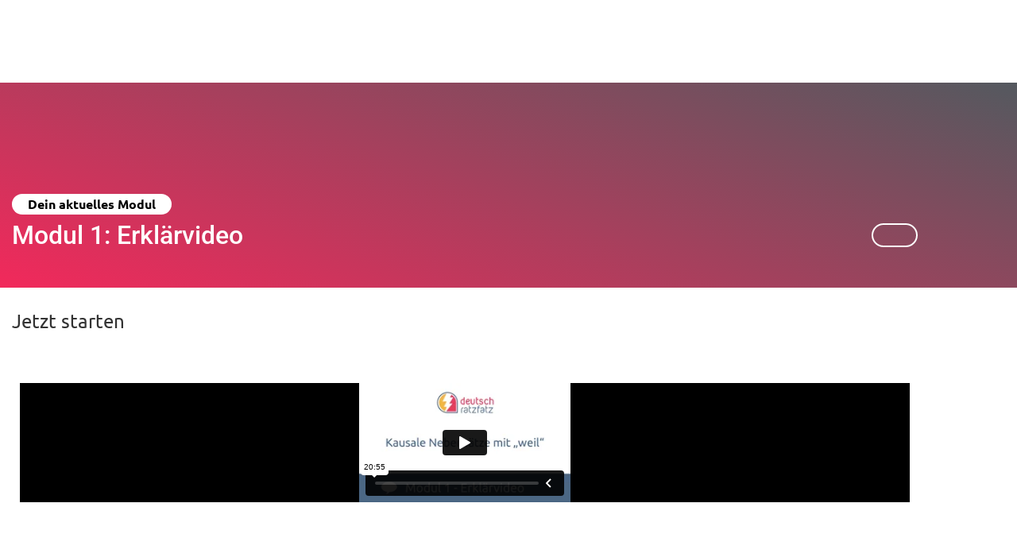

--- FILE ---
content_type: text/html; charset=UTF-8
request_url: https://dein-deutschkurs.de/topic/modul-1-erklaervideo-24-3/
body_size: 18730
content:
<!doctype html>
<html lang="de">
<head>
	<meta charset="UTF-8">
		<meta name="viewport" content="width=device-width, initial-scale=1">
	<link rel="profile" href="http://gmpg.org/xfn/11">
	<meta name="facebook-domain-verification" content="f33l1xuybwsu72xypuqwjuuux5mwvy" />
	<meta name='robots' content='index, follow, max-image-preview:large, max-snippet:-1, max-video-preview:-1' />
<script>window._wca = window._wca || [];</script>

	<!-- This site is optimized with the Yoast SEO plugin v26.8 - https://yoast.com/product/yoast-seo-wordpress/ -->
	<title>Modul 1: Erklärvideo - Dein-Deutschkurs.de</title>
	<link rel="canonical" href="https://dein-deutschkurs.de/topic/modul-1-erklaervideo-24-3/" />
	<meta property="og:locale" content="de_DE" />
	<meta property="og:type" content="article" />
	<meta property="og:title" content="Modul 1: Erklärvideo - Dein-Deutschkurs.de" />
	<meta property="og:description" content="Sie sehen gerade einen Platzhalterinhalt von Vimeo. Um auf den eigentlichen Inhalt zuzugreifen, klicken Sie auf die Schaltfläche unten. Bitte beachten Sie, dass dabei Daten an Drittanbieter weitergegeben werden. Mehr Informationen Inhalt entsperren Erforderlichen Service akzeptieren und Inhalte entsperren" />
	<meta property="og:url" content="https://dein-deutschkurs.de/topic/modul-1-erklaervideo-24-3/" />
	<meta property="og:site_name" content="Dein-Deutschkurs.de" />
	<meta name="twitter:card" content="summary_large_image" />
	<script type="application/ld+json" class="yoast-schema-graph">{"@context":"https://schema.org","@graph":[{"@type":"WebPage","@id":"https://dein-deutschkurs.de/topic/modul-1-erklaervideo-24-3/","url":"https://dein-deutschkurs.de/topic/modul-1-erklaervideo-24-3/","name":"Modul 1: Erklärvideo - Dein-Deutschkurs.de","isPartOf":{"@id":"https://dein-deutschkurs.de/#website"},"datePublished":"2023-02-17T16:57:44+00:00","breadcrumb":{"@id":"https://dein-deutschkurs.de/topic/modul-1-erklaervideo-24-3/#breadcrumb"},"inLanguage":"de","potentialAction":[{"@type":"ReadAction","target":["https://dein-deutschkurs.de/topic/modul-1-erklaervideo-24-3/"]}]},{"@type":"BreadcrumbList","@id":"https://dein-deutschkurs.de/topic/modul-1-erklaervideo-24-3/#breadcrumb","itemListElement":[{"@type":"ListItem","position":1,"name":"Home","item":"https://dein-deutschkurs.de/"},{"@type":"ListItem","position":2,"name":"Modul 1: Erklärvideo"}]},{"@type":"WebSite","@id":"https://dein-deutschkurs.de/#website","url":"https://dein-deutschkurs.de/","name":"Dein-Deutschkurs.de","description":"Deutsch mit Lehrer Tobias","publisher":{"@id":"https://dein-deutschkurs.de/#organization"},"potentialAction":[{"@type":"SearchAction","target":{"@type":"EntryPoint","urlTemplate":"https://dein-deutschkurs.de/?s={search_term_string}"},"query-input":{"@type":"PropertyValueSpecification","valueRequired":true,"valueName":"search_term_string"}}],"inLanguage":"de"},{"@type":"Organization","@id":"https://dein-deutschkurs.de/#organization","name":"Dein-Deutschkurs.de","url":"https://dein-deutschkurs.de/","logo":{"@type":"ImageObject","inLanguage":"de","@id":"https://dein-deutschkurs.de/#/schema/logo/image/","url":"https://dein-deutschkurs.de/wp-content/uploads/2020/06/Logo.svg","contentUrl":"https://dein-deutschkurs.de/wp-content/uploads/2020/06/Logo.svg","width":164,"height":60,"caption":"Dein-Deutschkurs.de"},"image":{"@id":"https://dein-deutschkurs.de/#/schema/logo/image/"}}]}</script>
	<!-- / Yoast SEO plugin. -->


<link rel='dns-prefetch' href='//stats.wp.com' />
<link rel="alternate" type="application/rss+xml" title="Dein-Deutschkurs.de &raquo; Feed" href="https://dein-deutschkurs.de/feed/" />
<link rel="alternate" type="application/rss+xml" title="Dein-Deutschkurs.de &raquo; Kommentar-Feed" href="https://dein-deutschkurs.de/comments/feed/" />
<link rel="alternate" title="oEmbed (JSON)" type="application/json+oembed" href="https://dein-deutschkurs.de/wp-json/oembed/1.0/embed?url=https%3A%2F%2Fdein-deutschkurs.de%2Ftopic%2Fmodul-1-erklaervideo-24-3%2F" />
<link rel="alternate" title="oEmbed (XML)" type="text/xml+oembed" href="https://dein-deutschkurs.de/wp-json/oembed/1.0/embed?url=https%3A%2F%2Fdein-deutschkurs.de%2Ftopic%2Fmodul-1-erklaervideo-24-3%2F&#038;format=xml" />
<style id='wp-img-auto-sizes-contain-inline-css'>
img:is([sizes=auto i],[sizes^="auto," i]){contain-intrinsic-size:3000px 1500px}
/*# sourceURL=wp-img-auto-sizes-contain-inline-css */
</style>

<style id='wp-emoji-styles-inline-css'>

	img.wp-smiley, img.emoji {
		display: inline !important;
		border: none !important;
		box-shadow: none !important;
		height: 1em !important;
		width: 1em !important;
		margin: 0 0.07em !important;
		vertical-align: -0.1em !important;
		background: none !important;
		padding: 0 !important;
	}
/*# sourceURL=wp-emoji-styles-inline-css */
</style>
<style id='safe-svg-svg-icon-style-inline-css'>
.safe-svg-cover{text-align:center}.safe-svg-cover .safe-svg-inside{display:inline-block;max-width:100%}.safe-svg-cover svg{fill:currentColor;height:100%;max-height:100%;max-width:100%;width:100%}

/*# sourceURL=https://dein-deutschkurs.de/wp-content/plugins/safe-svg/dist/safe-svg-block-frontend.css */
</style>
<link rel='stylesheet' id='mediaelement-css' href='https://dein-deutschkurs.de/wp-includes/js/mediaelement/mediaelementplayer-legacy.min.css?ver=4.2.17' media='all' />
<link rel='stylesheet' id='wp-mediaelement-css' href='https://dein-deutschkurs.de/wp-includes/js/mediaelement/wp-mediaelement.min.css?ver=6.9' media='all' />
<style id='jetpack-sharing-buttons-style-inline-css'>
.jetpack-sharing-buttons__services-list{display:flex;flex-direction:row;flex-wrap:wrap;gap:0;list-style-type:none;margin:5px;padding:0}.jetpack-sharing-buttons__services-list.has-small-icon-size{font-size:12px}.jetpack-sharing-buttons__services-list.has-normal-icon-size{font-size:16px}.jetpack-sharing-buttons__services-list.has-large-icon-size{font-size:24px}.jetpack-sharing-buttons__services-list.has-huge-icon-size{font-size:36px}@media print{.jetpack-sharing-buttons__services-list{display:none!important}}.editor-styles-wrapper .wp-block-jetpack-sharing-buttons{gap:0;padding-inline-start:0}ul.jetpack-sharing-buttons__services-list.has-background{padding:1.25em 2.375em}
/*# sourceURL=https://dein-deutschkurs.de/wp-content/plugins/jetpack/_inc/blocks/sharing-buttons/view.css */
</style>
<style id='global-styles-inline-css'>
:root{--wp--preset--aspect-ratio--square: 1;--wp--preset--aspect-ratio--4-3: 4/3;--wp--preset--aspect-ratio--3-4: 3/4;--wp--preset--aspect-ratio--3-2: 3/2;--wp--preset--aspect-ratio--2-3: 2/3;--wp--preset--aspect-ratio--16-9: 16/9;--wp--preset--aspect-ratio--9-16: 9/16;--wp--preset--color--black: #000000;--wp--preset--color--cyan-bluish-gray: #abb8c3;--wp--preset--color--white: #ffffff;--wp--preset--color--pale-pink: #f78da7;--wp--preset--color--vivid-red: #cf2e2e;--wp--preset--color--luminous-vivid-orange: #ff6900;--wp--preset--color--luminous-vivid-amber: #fcb900;--wp--preset--color--light-green-cyan: #7bdcb5;--wp--preset--color--vivid-green-cyan: #00d084;--wp--preset--color--pale-cyan-blue: #8ed1fc;--wp--preset--color--vivid-cyan-blue: #0693e3;--wp--preset--color--vivid-purple: #9b51e0;--wp--preset--gradient--vivid-cyan-blue-to-vivid-purple: linear-gradient(135deg,rgb(6,147,227) 0%,rgb(155,81,224) 100%);--wp--preset--gradient--light-green-cyan-to-vivid-green-cyan: linear-gradient(135deg,rgb(122,220,180) 0%,rgb(0,208,130) 100%);--wp--preset--gradient--luminous-vivid-amber-to-luminous-vivid-orange: linear-gradient(135deg,rgb(252,185,0) 0%,rgb(255,105,0) 100%);--wp--preset--gradient--luminous-vivid-orange-to-vivid-red: linear-gradient(135deg,rgb(255,105,0) 0%,rgb(207,46,46) 100%);--wp--preset--gradient--very-light-gray-to-cyan-bluish-gray: linear-gradient(135deg,rgb(238,238,238) 0%,rgb(169,184,195) 100%);--wp--preset--gradient--cool-to-warm-spectrum: linear-gradient(135deg,rgb(74,234,220) 0%,rgb(151,120,209) 20%,rgb(207,42,186) 40%,rgb(238,44,130) 60%,rgb(251,105,98) 80%,rgb(254,248,76) 100%);--wp--preset--gradient--blush-light-purple: linear-gradient(135deg,rgb(255,206,236) 0%,rgb(152,150,240) 100%);--wp--preset--gradient--blush-bordeaux: linear-gradient(135deg,rgb(254,205,165) 0%,rgb(254,45,45) 50%,rgb(107,0,62) 100%);--wp--preset--gradient--luminous-dusk: linear-gradient(135deg,rgb(255,203,112) 0%,rgb(199,81,192) 50%,rgb(65,88,208) 100%);--wp--preset--gradient--pale-ocean: linear-gradient(135deg,rgb(255,245,203) 0%,rgb(182,227,212) 50%,rgb(51,167,181) 100%);--wp--preset--gradient--electric-grass: linear-gradient(135deg,rgb(202,248,128) 0%,rgb(113,206,126) 100%);--wp--preset--gradient--midnight: linear-gradient(135deg,rgb(2,3,129) 0%,rgb(40,116,252) 100%);--wp--preset--font-size--small: 13px;--wp--preset--font-size--medium: 20px;--wp--preset--font-size--large: 36px;--wp--preset--font-size--x-large: 42px;--wp--preset--spacing--20: 0.44rem;--wp--preset--spacing--30: 0.67rem;--wp--preset--spacing--40: 1rem;--wp--preset--spacing--50: 1.5rem;--wp--preset--spacing--60: 2.25rem;--wp--preset--spacing--70: 3.38rem;--wp--preset--spacing--80: 5.06rem;--wp--preset--shadow--natural: 6px 6px 9px rgba(0, 0, 0, 0.2);--wp--preset--shadow--deep: 12px 12px 50px rgba(0, 0, 0, 0.4);--wp--preset--shadow--sharp: 6px 6px 0px rgba(0, 0, 0, 0.2);--wp--preset--shadow--outlined: 6px 6px 0px -3px rgb(255, 255, 255), 6px 6px rgb(0, 0, 0);--wp--preset--shadow--crisp: 6px 6px 0px rgb(0, 0, 0);}:root { --wp--style--global--content-size: 800px;--wp--style--global--wide-size: 1200px; }:where(body) { margin: 0; }.wp-site-blocks > .alignleft { float: left; margin-right: 2em; }.wp-site-blocks > .alignright { float: right; margin-left: 2em; }.wp-site-blocks > .aligncenter { justify-content: center; margin-left: auto; margin-right: auto; }:where(.wp-site-blocks) > * { margin-block-start: 24px; margin-block-end: 0; }:where(.wp-site-blocks) > :first-child { margin-block-start: 0; }:where(.wp-site-blocks) > :last-child { margin-block-end: 0; }:root { --wp--style--block-gap: 24px; }:root :where(.is-layout-flow) > :first-child{margin-block-start: 0;}:root :where(.is-layout-flow) > :last-child{margin-block-end: 0;}:root :where(.is-layout-flow) > *{margin-block-start: 24px;margin-block-end: 0;}:root :where(.is-layout-constrained) > :first-child{margin-block-start: 0;}:root :where(.is-layout-constrained) > :last-child{margin-block-end: 0;}:root :where(.is-layout-constrained) > *{margin-block-start: 24px;margin-block-end: 0;}:root :where(.is-layout-flex){gap: 24px;}:root :where(.is-layout-grid){gap: 24px;}.is-layout-flow > .alignleft{float: left;margin-inline-start: 0;margin-inline-end: 2em;}.is-layout-flow > .alignright{float: right;margin-inline-start: 2em;margin-inline-end: 0;}.is-layout-flow > .aligncenter{margin-left: auto !important;margin-right: auto !important;}.is-layout-constrained > .alignleft{float: left;margin-inline-start: 0;margin-inline-end: 2em;}.is-layout-constrained > .alignright{float: right;margin-inline-start: 2em;margin-inline-end: 0;}.is-layout-constrained > .aligncenter{margin-left: auto !important;margin-right: auto !important;}.is-layout-constrained > :where(:not(.alignleft):not(.alignright):not(.alignfull)){max-width: var(--wp--style--global--content-size);margin-left: auto !important;margin-right: auto !important;}.is-layout-constrained > .alignwide{max-width: var(--wp--style--global--wide-size);}body .is-layout-flex{display: flex;}.is-layout-flex{flex-wrap: wrap;align-items: center;}.is-layout-flex > :is(*, div){margin: 0;}body .is-layout-grid{display: grid;}.is-layout-grid > :is(*, div){margin: 0;}body{padding-top: 0px;padding-right: 0px;padding-bottom: 0px;padding-left: 0px;}a:where(:not(.wp-element-button)){text-decoration: underline;}:root :where(.wp-element-button, .wp-block-button__link){background-color: #32373c;border-width: 0;color: #fff;font-family: inherit;font-size: inherit;font-style: inherit;font-weight: inherit;letter-spacing: inherit;line-height: inherit;padding-top: calc(0.667em + 2px);padding-right: calc(1.333em + 2px);padding-bottom: calc(0.667em + 2px);padding-left: calc(1.333em + 2px);text-decoration: none;text-transform: inherit;}.has-black-color{color: var(--wp--preset--color--black) !important;}.has-cyan-bluish-gray-color{color: var(--wp--preset--color--cyan-bluish-gray) !important;}.has-white-color{color: var(--wp--preset--color--white) !important;}.has-pale-pink-color{color: var(--wp--preset--color--pale-pink) !important;}.has-vivid-red-color{color: var(--wp--preset--color--vivid-red) !important;}.has-luminous-vivid-orange-color{color: var(--wp--preset--color--luminous-vivid-orange) !important;}.has-luminous-vivid-amber-color{color: var(--wp--preset--color--luminous-vivid-amber) !important;}.has-light-green-cyan-color{color: var(--wp--preset--color--light-green-cyan) !important;}.has-vivid-green-cyan-color{color: var(--wp--preset--color--vivid-green-cyan) !important;}.has-pale-cyan-blue-color{color: var(--wp--preset--color--pale-cyan-blue) !important;}.has-vivid-cyan-blue-color{color: var(--wp--preset--color--vivid-cyan-blue) !important;}.has-vivid-purple-color{color: var(--wp--preset--color--vivid-purple) !important;}.has-black-background-color{background-color: var(--wp--preset--color--black) !important;}.has-cyan-bluish-gray-background-color{background-color: var(--wp--preset--color--cyan-bluish-gray) !important;}.has-white-background-color{background-color: var(--wp--preset--color--white) !important;}.has-pale-pink-background-color{background-color: var(--wp--preset--color--pale-pink) !important;}.has-vivid-red-background-color{background-color: var(--wp--preset--color--vivid-red) !important;}.has-luminous-vivid-orange-background-color{background-color: var(--wp--preset--color--luminous-vivid-orange) !important;}.has-luminous-vivid-amber-background-color{background-color: var(--wp--preset--color--luminous-vivid-amber) !important;}.has-light-green-cyan-background-color{background-color: var(--wp--preset--color--light-green-cyan) !important;}.has-vivid-green-cyan-background-color{background-color: var(--wp--preset--color--vivid-green-cyan) !important;}.has-pale-cyan-blue-background-color{background-color: var(--wp--preset--color--pale-cyan-blue) !important;}.has-vivid-cyan-blue-background-color{background-color: var(--wp--preset--color--vivid-cyan-blue) !important;}.has-vivid-purple-background-color{background-color: var(--wp--preset--color--vivid-purple) !important;}.has-black-border-color{border-color: var(--wp--preset--color--black) !important;}.has-cyan-bluish-gray-border-color{border-color: var(--wp--preset--color--cyan-bluish-gray) !important;}.has-white-border-color{border-color: var(--wp--preset--color--white) !important;}.has-pale-pink-border-color{border-color: var(--wp--preset--color--pale-pink) !important;}.has-vivid-red-border-color{border-color: var(--wp--preset--color--vivid-red) !important;}.has-luminous-vivid-orange-border-color{border-color: var(--wp--preset--color--luminous-vivid-orange) !important;}.has-luminous-vivid-amber-border-color{border-color: var(--wp--preset--color--luminous-vivid-amber) !important;}.has-light-green-cyan-border-color{border-color: var(--wp--preset--color--light-green-cyan) !important;}.has-vivid-green-cyan-border-color{border-color: var(--wp--preset--color--vivid-green-cyan) !important;}.has-pale-cyan-blue-border-color{border-color: var(--wp--preset--color--pale-cyan-blue) !important;}.has-vivid-cyan-blue-border-color{border-color: var(--wp--preset--color--vivid-cyan-blue) !important;}.has-vivid-purple-border-color{border-color: var(--wp--preset--color--vivid-purple) !important;}.has-vivid-cyan-blue-to-vivid-purple-gradient-background{background: var(--wp--preset--gradient--vivid-cyan-blue-to-vivid-purple) !important;}.has-light-green-cyan-to-vivid-green-cyan-gradient-background{background: var(--wp--preset--gradient--light-green-cyan-to-vivid-green-cyan) !important;}.has-luminous-vivid-amber-to-luminous-vivid-orange-gradient-background{background: var(--wp--preset--gradient--luminous-vivid-amber-to-luminous-vivid-orange) !important;}.has-luminous-vivid-orange-to-vivid-red-gradient-background{background: var(--wp--preset--gradient--luminous-vivid-orange-to-vivid-red) !important;}.has-very-light-gray-to-cyan-bluish-gray-gradient-background{background: var(--wp--preset--gradient--very-light-gray-to-cyan-bluish-gray) !important;}.has-cool-to-warm-spectrum-gradient-background{background: var(--wp--preset--gradient--cool-to-warm-spectrum) !important;}.has-blush-light-purple-gradient-background{background: var(--wp--preset--gradient--blush-light-purple) !important;}.has-blush-bordeaux-gradient-background{background: var(--wp--preset--gradient--blush-bordeaux) !important;}.has-luminous-dusk-gradient-background{background: var(--wp--preset--gradient--luminous-dusk) !important;}.has-pale-ocean-gradient-background{background: var(--wp--preset--gradient--pale-ocean) !important;}.has-electric-grass-gradient-background{background: var(--wp--preset--gradient--electric-grass) !important;}.has-midnight-gradient-background{background: var(--wp--preset--gradient--midnight) !important;}.has-small-font-size{font-size: var(--wp--preset--font-size--small) !important;}.has-medium-font-size{font-size: var(--wp--preset--font-size--medium) !important;}.has-large-font-size{font-size: var(--wp--preset--font-size--large) !important;}.has-x-large-font-size{font-size: var(--wp--preset--font-size--x-large) !important;}
:root :where(.wp-block-pullquote){font-size: 1.5em;line-height: 1.6;}
/*# sourceURL=global-styles-inline-css */
</style>
<link rel='stylesheet' id='woocommerce-layout-css' href='https://dein-deutschkurs.de/wp-content/plugins/woocommerce/assets/css/woocommerce-layout.css?ver=10.4.3' media='all' />
<style id='woocommerce-layout-inline-css'>

	.infinite-scroll .woocommerce-pagination {
		display: none;
	}
/*# sourceURL=woocommerce-layout-inline-css */
</style>
<link rel='stylesheet' id='woocommerce-smallscreen-css' href='https://dein-deutschkurs.de/wp-content/plugins/woocommerce/assets/css/woocommerce-smallscreen.css?ver=10.4.3' media='only screen and (max-width: 768px)' />
<link rel='stylesheet' id='woocommerce-general-css' href='https://dein-deutschkurs.de/wp-content/plugins/woocommerce/assets/css/woocommerce.css?ver=10.4.3' media='all' />
<style id='woocommerce-inline-inline-css'>
.woocommerce form .form-row .required { visibility: visible; }
/*# sourceURL=woocommerce-inline-inline-css */
</style>
<link rel='stylesheet' id='learndash_quiz_front_css-css' href='//dein-deutschkurs.de/wp-content/plugins/sfwd-lms/themes/legacy/templates/learndash_quiz_front.min.css?ver=4.20.5' media='all' />
<link rel='stylesheet' id='dashicons-css' href='https://dein-deutschkurs.de/wp-includes/css/dashicons.min.css?ver=6.9' media='all' />
<link rel='stylesheet' id='learndash-css' href='//dein-deutschkurs.de/wp-content/plugins/sfwd-lms/src/assets/dist/css/styles.css?ver=4.20.5' media='all' />
<link rel='stylesheet' id='jquery-dropdown-css-css' href='//dein-deutschkurs.de/wp-content/plugins/sfwd-lms/assets/css/jquery.dropdown.min.css?ver=4.20.5' media='all' />
<link rel='stylesheet' id='learndash_lesson_video-css' href='//dein-deutschkurs.de/wp-content/plugins/sfwd-lms/themes/legacy/templates/learndash_lesson_video.min.css?ver=4.20.5' media='all' />
<link rel='stylesheet' id='learndash-admin-bar-css' href='https://dein-deutschkurs.de/wp-content/plugins/sfwd-lms/src/assets/dist/css/admin-bar/styles.css?ver=4.20.5' media='all' />
<link rel='stylesheet' id='trp-language-switcher-style-css' href='https://dein-deutschkurs.de/wp-content/plugins/translatepress-multilingual/assets/css/trp-language-switcher.css?ver=3.0.7' media='all' />
<link rel='stylesheet' id='ssa-upcoming-appointments-card-style-css' href='https://dein-deutschkurs.de/wp-content/plugins/simply-schedule-appointments/assets/css/upcoming-appointments.css?ver=1.6.9.21' media='all' />
<link rel='stylesheet' id='ssa-styles-css' href='https://dein-deutschkurs.de/wp-content/plugins/simply-schedule-appointments/assets/css/ssa-styles.css?ver=1.6.9.21' media='all' />
<link rel='stylesheet' id='hello-elementor-theme-style-css' href='https://dein-deutschkurs.de/wp-content/themes/hello-elementor/theme.min.css?ver=3.3.0' media='all' />
<link rel='stylesheet' id='hello-elementor-header-footer-css' href='https://dein-deutschkurs.de/wp-content/themes/hello-elementor/header-footer.min.css?ver=3.3.0' media='all' />
<link rel='stylesheet' id='learndash-front-css' href='//dein-deutschkurs.de/wp-content/plugins/sfwd-lms/themes/ld30/assets/css/learndash.min.css?ver=4.20.5' media='all' />
<style id='learndash-front-inline-css'>
		.learndash-wrapper .ld-item-list .ld-item-list-item.ld-is-next,
		.learndash-wrapper .wpProQuiz_content .wpProQuiz_questionListItem label:focus-within {
			border-color: #eb3b5a;
		}

		/*
		.learndash-wrapper a:not(.ld-button):not(#quiz_continue_link):not(.ld-focus-menu-link):not(.btn-blue):not(#quiz_continue_link):not(.ld-js-register-account):not(#ld-focus-mode-course-heading):not(#btn-join):not(.ld-item-name):not(.ld-table-list-item-preview):not(.ld-lesson-item-preview-heading),
		 */

		.learndash-wrapper .ld-breadcrumbs a,
		.learndash-wrapper .ld-lesson-item.ld-is-current-lesson .ld-lesson-item-preview-heading,
		.learndash-wrapper .ld-lesson-item.ld-is-current-lesson .ld-lesson-title,
		.learndash-wrapper .ld-primary-color-hover:hover,
		.learndash-wrapper .ld-primary-color,
		.learndash-wrapper .ld-primary-color-hover:hover,
		.learndash-wrapper .ld-primary-color,
		.learndash-wrapper .ld-tabs .ld-tabs-navigation .ld-tab.ld-active,
		.learndash-wrapper .ld-button.ld-button-transparent,
		.learndash-wrapper .ld-button.ld-button-reverse,
		.learndash-wrapper .ld-icon-certificate,
		.learndash-wrapper .ld-login-modal .ld-login-modal-login .ld-modal-heading,
		#wpProQuiz_user_content a,
		.learndash-wrapper .ld-item-list .ld-item-list-item a.ld-item-name:hover,
		.learndash-wrapper .ld-focus-comments__heading-actions .ld-expand-button,
		.learndash-wrapper .ld-focus-comments__heading a,
		.learndash-wrapper .ld-focus-comments .comment-respond a,
		.learndash-wrapper .ld-focus-comment .ld-comment-reply a.comment-reply-link:hover,
		.learndash-wrapper .ld-expand-button.ld-button-alternate {
			color: #eb3b5a !important;
		}

		.learndash-wrapper .ld-focus-comment.bypostauthor>.ld-comment-wrapper,
		.learndash-wrapper .ld-focus-comment.role-group_leader>.ld-comment-wrapper,
		.learndash-wrapper .ld-focus-comment.role-administrator>.ld-comment-wrapper {
			background-color:rgba(235, 59, 90, 0.03) !important;
		}


		.learndash-wrapper .ld-primary-background,
		.learndash-wrapper .ld-tabs .ld-tabs-navigation .ld-tab.ld-active:after {
			background: #eb3b5a !important;
		}



		.learndash-wrapper .ld-course-navigation .ld-lesson-item.ld-is-current-lesson .ld-status-incomplete,
		.learndash-wrapper .ld-focus-comment.bypostauthor:not(.ptype-sfwd-assignment) >.ld-comment-wrapper>.ld-comment-avatar img,
		.learndash-wrapper .ld-focus-comment.role-group_leader>.ld-comment-wrapper>.ld-comment-avatar img,
		.learndash-wrapper .ld-focus-comment.role-administrator>.ld-comment-wrapper>.ld-comment-avatar img {
			border-color: #eb3b5a !important;
		}



		.learndash-wrapper .ld-loading::before {
			border-top:3px solid #eb3b5a !important;
		}

		.learndash-wrapper .ld-button:hover:not(.learndash-link-previous-incomplete):not(.ld-button-transparent):not(.ld--ignore-inline-css),
		#learndash-tooltips .ld-tooltip:after,
		#learndash-tooltips .ld-tooltip,
		.learndash-wrapper .ld-primary-background,
		.learndash-wrapper .btn-join:not(.ld--ignore-inline-css),
		.learndash-wrapper #btn-join:not(.ld--ignore-inline-css),
		.learndash-wrapper .ld-button:not(.ld-button-reverse):not(.learndash-link-previous-incomplete):not(.ld-button-transparent):not(.ld--ignore-inline-css),
		.learndash-wrapper .ld-expand-button,
		.learndash-wrapper .wpProQuiz_content .wpProQuiz_button:not(.wpProQuiz_button_reShowQuestion):not(.wpProQuiz_button_restartQuiz),
		.learndash-wrapper .wpProQuiz_content .wpProQuiz_button2,
		.learndash-wrapper .ld-focus .ld-focus-sidebar .ld-course-navigation-heading,
		.learndash-wrapper .ld-focus .ld-focus-sidebar .ld-focus-sidebar-trigger,
		.learndash-wrapper .ld-focus-comments .form-submit #submit,
		.learndash-wrapper .ld-login-modal input[type='submit'],
		.learndash-wrapper .ld-login-modal .ld-login-modal-register,
		.learndash-wrapper .wpProQuiz_content .wpProQuiz_certificate a.btn-blue,
		.learndash-wrapper .ld-focus .ld-focus-header .ld-user-menu .ld-user-menu-items a,
		#wpProQuiz_user_content table.wp-list-table thead th,
		#wpProQuiz_overlay_close,
		.learndash-wrapper .ld-expand-button.ld-button-alternate .ld-icon {
			background-color: #eb3b5a !important;
		}

		.learndash-wrapper .ld-button:focus:not(.learndash-link-previous-incomplete):not(.ld-button-transparent):not(.ld--ignore-inline-css),
		.learndash-wrapper .btn-join:focus:not(.ld--ignore-inline-css),
		.learndash-wrapper #btn-join:focus:not(.ld--ignore-inline-css),
		.learndash-wrapper .ld-expand-button:focus,
		.learndash-wrapper .wpProQuiz_content .wpProQuiz_button:not(.wpProQuiz_button_reShowQuestion):focus:not(.wpProQuiz_button_restartQuiz),
		.learndash-wrapper .wpProQuiz_content .wpProQuiz_button2:focus,
		.learndash-wrapper .ld-focus-comments .form-submit #submit,
		.learndash-wrapper .ld-login-modal input[type='submit']:focus,
		.learndash-wrapper .ld-login-modal .ld-login-modal-register:focus,
		.learndash-wrapper .wpProQuiz_content .wpProQuiz_certificate a.btn-blue:focus {
			outline-color: #eb3b5a;
		}

		.learndash-wrapper .ld-focus .ld-focus-header .ld-user-menu .ld-user-menu-items:before {
			border-bottom-color: #eb3b5a !important;
		}

		.learndash-wrapper .ld-button.ld-button-transparent:hover {
			background: transparent !important;
		}

		.learndash-wrapper .ld-button.ld-button-transparent:focus {
			outline-color: #eb3b5a;
		}

		.learndash-wrapper .ld-focus .ld-focus-header .sfwd-mark-complete .learndash_mark_complete_button,
		.learndash-wrapper .ld-focus .ld-focus-header #sfwd-mark-complete #learndash_mark_complete_button,
		.learndash-wrapper .ld-button.ld-button-transparent,
		.learndash-wrapper .ld-button.ld-button-alternate,
		.learndash-wrapper .ld-expand-button.ld-button-alternate {
			background-color:transparent !important;
		}

		.learndash-wrapper .ld-focus-header .ld-user-menu .ld-user-menu-items a,
		.learndash-wrapper .ld-button.ld-button-reverse:hover,
		.learndash-wrapper .ld-alert-success .ld-alert-icon.ld-icon-certificate,
		.learndash-wrapper .ld-alert-warning .ld-button:not(.learndash-link-previous-incomplete),
		.learndash-wrapper .ld-primary-background.ld-status {
			color:white !important;
		}

		.learndash-wrapper .ld-status.ld-status-unlocked {
			background-color: rgba(235,59,90,0.2) !important;
			color: #eb3b5a !important;
		}

		.learndash-wrapper .wpProQuiz_content .wpProQuiz_addToplist {
			background-color: rgba(235,59,90,0.1) !important;
			border: 1px solid #eb3b5a !important;
		}

		.learndash-wrapper .wpProQuiz_content .wpProQuiz_toplistTable th {
			background: #eb3b5a !important;
		}

		.learndash-wrapper .wpProQuiz_content .wpProQuiz_toplistTrOdd {
			background-color: rgba(235,59,90,0.1) !important;
		}

		.learndash-wrapper .wpProQuiz_content .wpProQuiz_reviewDiv li.wpProQuiz_reviewQuestionTarget {
			background-color: #eb3b5a !important;
		}
		.learndash-wrapper .wpProQuiz_content .wpProQuiz_time_limit .wpProQuiz_progress {
			background-color: #eb3b5a !important;
		}
		
		.learndash-wrapper #quiz_continue_link,
		.learndash-wrapper .ld-secondary-background,
		.learndash-wrapper .learndash_mark_complete_button,
		.learndash-wrapper #learndash_mark_complete_button,
		.learndash-wrapper .ld-status-complete,
		.learndash-wrapper .ld-alert-success .ld-button,
		.learndash-wrapper .ld-alert-success .ld-alert-icon {
			background-color: #f7b731 !important;
		}

		.learndash-wrapper #quiz_continue_link:focus,
		.learndash-wrapper .learndash_mark_complete_button:focus,
		.learndash-wrapper #learndash_mark_complete_button:focus,
		.learndash-wrapper .ld-alert-success .ld-button:focus {
			outline-color: #f7b731;
		}

		.learndash-wrapper .wpProQuiz_content a#quiz_continue_link {
			background-color: #f7b731 !important;
		}

		.learndash-wrapper .wpProQuiz_content a#quiz_continue_link:focus {
			outline-color: #f7b731;
		}

		.learndash-wrapper .course_progress .sending_progress_bar {
			background: #f7b731 !important;
		}

		.learndash-wrapper .wpProQuiz_content .wpProQuiz_button_reShowQuestion:hover, .learndash-wrapper .wpProQuiz_content .wpProQuiz_button_restartQuiz:hover {
			background-color: #f7b731 !important;
			opacity: 0.75;
		}

		.learndash-wrapper .wpProQuiz_content .wpProQuiz_button_reShowQuestion:focus,
		.learndash-wrapper .wpProQuiz_content .wpProQuiz_button_restartQuiz:focus {
			outline-color: #f7b731;
		}

		.learndash-wrapper .ld-secondary-color-hover:hover,
		.learndash-wrapper .ld-secondary-color,
		.learndash-wrapper .ld-focus .ld-focus-header .sfwd-mark-complete .learndash_mark_complete_button,
		.learndash-wrapper .ld-focus .ld-focus-header #sfwd-mark-complete #learndash_mark_complete_button,
		.learndash-wrapper .ld-focus .ld-focus-header .sfwd-mark-complete:after {
			color: #f7b731 !important;
		}

		.learndash-wrapper .ld-secondary-in-progress-icon {
			border-left-color: #f7b731 !important;
			border-top-color: #f7b731 !important;
		}

		.learndash-wrapper .ld-alert-success {
			border-color: #f7b731;
			background-color: transparent !important;
			color: #f7b731;
		}

		.learndash-wrapper .wpProQuiz_content .wpProQuiz_reviewQuestion li.wpProQuiz_reviewQuestionSolved,
		.learndash-wrapper .wpProQuiz_content .wpProQuiz_box li.wpProQuiz_reviewQuestionSolved {
			background-color: #f7b731 !important;
		}

		.learndash-wrapper .wpProQuiz_content  .wpProQuiz_reviewLegend span.wpProQuiz_reviewColor_Answer {
			background-color: #f7b731 !important;
		}

		
		.learndash-wrapper .ld-alert-warning {
			background-color:transparent;
		}

		.learndash-wrapper .ld-status-waiting,
		.learndash-wrapper .ld-alert-warning .ld-alert-icon {
			background-color: #f7b731 !important;
		}

		.learndash-wrapper .ld-tertiary-color-hover:hover,
		.learndash-wrapper .ld-tertiary-color,
		.learndash-wrapper .ld-alert-warning {
			color: #f7b731 !important;
		}

		.learndash-wrapper .ld-tertiary-background {
			background-color: #f7b731 !important;
		}

		.learndash-wrapper .ld-alert-warning {
			border-color: #f7b731 !important;
		}

		.learndash-wrapper .ld-tertiary-background,
		.learndash-wrapper .ld-alert-warning .ld-alert-icon {
			color:white !important;
		}

		.learndash-wrapper .wpProQuiz_content .wpProQuiz_reviewQuestion li.wpProQuiz_reviewQuestionReview,
		.learndash-wrapper .wpProQuiz_content .wpProQuiz_box li.wpProQuiz_reviewQuestionReview {
			background-color: #f7b731 !important;
		}

		.learndash-wrapper .wpProQuiz_content  .wpProQuiz_reviewLegend span.wpProQuiz_reviewColor_Review {
			background-color: #f7b731 !important;
		}

		
/*# sourceURL=learndash-front-inline-css */
</style>
<link rel='stylesheet' id='elementor-frontend-css' href='https://dein-deutschkurs.de/wp-content/plugins/elementor/assets/css/frontend.min.css?ver=3.34.3' media='all' />
<link rel='stylesheet' id='widget-image-css' href='https://dein-deutschkurs.de/wp-content/plugins/elementor/assets/css/widget-image.min.css?ver=3.34.3' media='all' />
<link rel='stylesheet' id='widget-heading-css' href='https://dein-deutschkurs.de/wp-content/plugins/elementor/assets/css/widget-heading.min.css?ver=3.34.3' media='all' />
<link rel='stylesheet' id='elementor-icons-css' href='https://dein-deutschkurs.de/wp-content/plugins/elementor/assets/lib/eicons/css/elementor-icons.min.css?ver=5.46.0' media='all' />
<link rel='stylesheet' id='elementor-post-1467-css' href='https://dein-deutschkurs.de/wp-content/uploads/elementor/css/post-1467.css?ver=1769601132' media='all' />
<link rel='stylesheet' id='jet-tabs-frontend-css' href='https://dein-deutschkurs.de/wp-content/plugins/jet-tabs/assets/css/jet-tabs-frontend.css?ver=2.2.8' media='all' />
<link rel='stylesheet' id='widget-video-css' href='https://dein-deutschkurs.de/wp-content/plugins/elementor/assets/css/widget-video.min.css?ver=3.34.3' media='all' />
<link rel='stylesheet' id='elementor-post-10913-css' href='https://dein-deutschkurs.de/wp-content/uploads/elementor/css/post-10913.css?ver=1769614172' media='all' />
<link rel='stylesheet' id='elementor-post-167-css' href='https://dein-deutschkurs.de/wp-content/uploads/elementor/css/post-167.css?ver=1769601132' media='all' />
<link rel='stylesheet' id='elementor-post-61-css' href='https://dein-deutschkurs.de/wp-content/uploads/elementor/css/post-61.css?ver=1769601132' media='all' />
<link rel='stylesheet' id='elementor-post-1652-css' href='https://dein-deutschkurs.de/wp-content/uploads/elementor/css/post-1652.css?ver=1769602992' media='all' />
<link rel='stylesheet' id='e-woocommerce-notices-css' href='https://dein-deutschkurs.de/wp-content/plugins/elementor-pro/assets/css/woocommerce-notices.min.css?ver=3.34.3' media='all' />
<link rel='stylesheet' id='borlabs-cookie-custom-css' href='https://dein-deutschkurs.de/wp-content/cache/borlabs-cookie/1/borlabs-cookie-1-de.css?ver=3.3.23-54' media='all' />
<link rel='stylesheet' id='um_modal-css' href='https://dein-deutschkurs.de/wp-content/plugins/ultimate-member/assets/css/um-modal.min.css?ver=2.11.1' media='all' />
<link rel='stylesheet' id='um_ui-css' href='https://dein-deutschkurs.de/wp-content/plugins/ultimate-member/assets/libs/jquery-ui/jquery-ui.min.css?ver=1.13.2' media='all' />
<link rel='stylesheet' id='um_tipsy-css' href='https://dein-deutschkurs.de/wp-content/plugins/ultimate-member/assets/libs/tipsy/tipsy.min.css?ver=1.0.0a' media='all' />
<link rel='stylesheet' id='um_raty-css' href='https://dein-deutschkurs.de/wp-content/plugins/ultimate-member/assets/libs/raty/um-raty.min.css?ver=2.6.0' media='all' />
<link rel='stylesheet' id='select2-css' href='https://dein-deutschkurs.de/wp-content/plugins/ultimate-member/assets/libs/select2/select2.min.css?ver=4.0.13' media='all' />
<link rel='stylesheet' id='um_fileupload-css' href='https://dein-deutschkurs.de/wp-content/plugins/ultimate-member/assets/css/um-fileupload.min.css?ver=2.11.1' media='all' />
<link rel='stylesheet' id='um_confirm-css' href='https://dein-deutschkurs.de/wp-content/plugins/ultimate-member/assets/libs/um-confirm/um-confirm.min.css?ver=1.0' media='all' />
<link rel='stylesheet' id='um_datetime-css' href='https://dein-deutschkurs.de/wp-content/plugins/ultimate-member/assets/libs/pickadate/default.min.css?ver=3.6.2' media='all' />
<link rel='stylesheet' id='um_datetime_date-css' href='https://dein-deutschkurs.de/wp-content/plugins/ultimate-member/assets/libs/pickadate/default.date.min.css?ver=3.6.2' media='all' />
<link rel='stylesheet' id='um_datetime_time-css' href='https://dein-deutschkurs.de/wp-content/plugins/ultimate-member/assets/libs/pickadate/default.time.min.css?ver=3.6.2' media='all' />
<link rel='stylesheet' id='um_fonticons_ii-css' href='https://dein-deutschkurs.de/wp-content/plugins/ultimate-member/assets/libs/legacy/fonticons/fonticons-ii.min.css?ver=2.11.1' media='all' />
<link rel='stylesheet' id='um_fonticons_fa-css' href='https://dein-deutschkurs.de/wp-content/plugins/ultimate-member/assets/libs/legacy/fonticons/fonticons-fa.min.css?ver=2.11.1' media='all' />
<link rel='stylesheet' id='um_fontawesome-css' href='https://dein-deutschkurs.de/wp-content/plugins/ultimate-member/assets/css/um-fontawesome.min.css?ver=6.5.2' media='all' />
<link rel='stylesheet' id='um_common-css' href='https://dein-deutschkurs.de/wp-content/plugins/ultimate-member/assets/css/common.min.css?ver=2.11.1' media='all' />
<link rel='stylesheet' id='um_responsive-css' href='https://dein-deutschkurs.de/wp-content/plugins/ultimate-member/assets/css/um-responsive.min.css?ver=2.11.1' media='all' />
<link rel='stylesheet' id='um_styles-css' href='https://dein-deutschkurs.de/wp-content/plugins/ultimate-member/assets/css/um-styles.min.css?ver=2.11.1' media='all' />
<link rel='stylesheet' id='um_crop-css' href='https://dein-deutschkurs.de/wp-content/plugins/ultimate-member/assets/libs/cropper/cropper.min.css?ver=1.6.1' media='all' />
<link rel='stylesheet' id='um_profile-css' href='https://dein-deutschkurs.de/wp-content/plugins/ultimate-member/assets/css/um-profile.min.css?ver=2.11.1' media='all' />
<link rel='stylesheet' id='um_account-css' href='https://dein-deutschkurs.de/wp-content/plugins/ultimate-member/assets/css/um-account.min.css?ver=2.11.1' media='all' />
<link rel='stylesheet' id='um_misc-css' href='https://dein-deutschkurs.de/wp-content/plugins/ultimate-member/assets/css/um-misc.min.css?ver=2.11.1' media='all' />
<link rel='stylesheet' id='um_default_css-css' href='https://dein-deutschkurs.de/wp-content/plugins/ultimate-member/assets/css/um-old-default.min.css?ver=2.11.1' media='all' />
<link rel='stylesheet' id='dl-css-css' href='https://dein-deutschkurs.de/wp-content/themes/deutschlehrer/assets/css/app.css?ver=1680010772' media='all' />
<link rel='stylesheet' id='elementor-gf-local-baloobhai2-css' href='https://dein-deutschkurs.de/wp-content/uploads/elementor/google-fonts/css/baloobhai2.css?ver=1742223216' media='all' />
<link rel='stylesheet' id='elementor-gf-local-ubuntu-css' href='https://dein-deutschkurs.de/wp-content/uploads/elementor/google-fonts/css/ubuntu.css?ver=1742223218' media='all' />
<link rel='stylesheet' id='elementor-gf-local-roboto-css' href='https://dein-deutschkurs.de/wp-content/uploads/elementor/google-fonts/css/roboto.css?ver=1742226553' media='all' />
<link rel='stylesheet' id='elementor-icons-shared-0-css' href='https://dein-deutschkurs.de/wp-content/plugins/elementor/assets/lib/font-awesome/css/fontawesome.min.css?ver=5.15.3' media='all' />
<link rel='stylesheet' id='elementor-icons-fa-solid-css' href='https://dein-deutschkurs.de/wp-content/plugins/elementor/assets/lib/font-awesome/css/solid.min.css?ver=5.15.3' media='all' />
<script src="https://dein-deutschkurs.de/wp-includes/js/jquery/jquery.min.js?ver=3.7.1" id="jquery-core-js"></script>
<script src="https://dein-deutschkurs.de/wp-includes/js/jquery/jquery-migrate.min.js?ver=3.4.1" id="jquery-migrate-js"></script>
<script src="https://dein-deutschkurs.de/wp-content/plugins/woocommerce/assets/js/jquery-blockui/jquery.blockUI.min.js?ver=2.7.0-wc.10.4.3" id="wc-jquery-blockui-js" defer data-wp-strategy="defer"></script>
<script src="https://dein-deutschkurs.de/wp-content/plugins/woocommerce/assets/js/js-cookie/js.cookie.min.js?ver=2.1.4-wc.10.4.3" id="wc-js-cookie-js" defer data-wp-strategy="defer"></script>
<script id="woocommerce-js-extra">
var woocommerce_params = {"ajax_url":"/wp-admin/admin-ajax.php","wc_ajax_url":"/?wc-ajax=%%endpoint%%","i18n_password_show":"Passwort anzeigen","i18n_password_hide":"Passwort verbergen"};
//# sourceURL=woocommerce-js-extra
</script>
<script src="https://dein-deutschkurs.de/wp-content/plugins/woocommerce/assets/js/frontend/woocommerce.min.js?ver=10.4.3" id="woocommerce-js" defer data-wp-strategy="defer"></script>
<script src="https://dein-deutschkurs.de/wp-content/plugins/translatepress-multilingual/assets/js/trp-frontend-compatibility.js?ver=3.0.7" id="trp-frontend-compatibility-js"></script>
<script id="WCPAY_ASSETS-js-extra">
var wcpayAssets = {"url":"https://dein-deutschkurs.de/wp-content/plugins/woocommerce-payments/dist/"};
//# sourceURL=WCPAY_ASSETS-js-extra
</script>
<script src="https://stats.wp.com/s-202605.js" id="woocommerce-analytics-js" defer data-wp-strategy="defer"></script>
<script data-no-optimize="1" data-no-minify="1" data-cfasync="false" src="https://dein-deutschkurs.de/wp-content/cache/borlabs-cookie/1/borlabs-cookie-config-de.json.js?ver=3.3.23-63" id="borlabs-cookie-config-js"></script>
<script data-no-optimize="1" data-no-minify="1" data-cfasync="false" src="https://dein-deutschkurs.de/wp-content/plugins/borlabs-cookie/assets/javascript/borlabs-cookie-prioritize.min.js?ver=3.3.23" id="borlabs-cookie-prioritize-js"></script>
<script src="https://dein-deutschkurs.de/wp-content/plugins/ultimate-member/assets/js/um-gdpr.min.js?ver=2.11.1" id="um-gdpr-js"></script>
<script src="https://dein-deutschkurs.de/wp-content/themes/deutschlehrer/assets/js/app.js?ver=1630928225" id="dl-app-js"></script>
<link rel="https://api.w.org/" href="https://dein-deutschkurs.de/wp-json/" /><link rel="alternate" title="JSON" type="application/json" href="https://dein-deutschkurs.de/wp-json/wp/v2/sfwd-topic/10913" /><link rel="EditURI" type="application/rsd+xml" title="RSD" href="https://dein-deutschkurs.de/xmlrpc.php?rsd" />
<meta name="generator" content="WordPress 6.9" />
<meta name="generator" content="WooCommerce 10.4.3" />
<link rel='shortlink' href='https://dein-deutschkurs.de/?p=10913' />

<!-- Affiliates Manager plugin v2.9.49 - https://wpaffiliatemanager.com/ -->
<link rel="alternate" hreflang="de-DE" href="https://dein-deutschkurs.de/topic/modul-1-erklaervideo-24-3/"/>
<link rel="alternate" hreflang="en-US" href="https://dein-deutschkurs.de/topic/modul-1-erklaervideo-24-3/?lang=en"/>
<link rel="alternate" hreflang="de" href="https://dein-deutschkurs.de/topic/modul-1-erklaervideo-24-3/"/>
<link rel="alternate" hreflang="en" href="https://dein-deutschkurs.de/topic/modul-1-erklaervideo-24-3/?lang=en"/>
	<style>img#wpstats{display:none}</style>
			<noscript><style>.woocommerce-product-gallery{ opacity: 1 !important; }</style></noscript>
	<meta name="generator" content="Elementor 3.34.3; settings: css_print_method-external, google_font-enabled, font_display-auto">
<script data-borlabs-cookie-script-blocker-ignore>
if ('0' === '1' && ('0' === '1' || '1' === '1')) {
    window['gtag_enable_tcf_support'] = true;
}
window.dataLayer = window.dataLayer || [];
if (typeof gtag !== 'function') {
    function gtag() {
        dataLayer.push(arguments);
    }
}
gtag('set', 'developer_id.dYjRjMm', true);
if ('0' === '1' || '1' === '1') {
    if (window.BorlabsCookieGoogleConsentModeDefaultSet !== true) {
        let getCookieValue = function (name) {
            return document.cookie.match('(^|;)\\s*' + name + '\\s*=\\s*([^;]+)')?.pop() || '';
        };
        let cookieValue = getCookieValue('borlabs-cookie-gcs');
        let consentsFromCookie = {};
        if (cookieValue !== '') {
            consentsFromCookie = JSON.parse(decodeURIComponent(cookieValue));
        }
        let defaultValues = {
            'ad_storage': 'denied',
            'ad_user_data': 'denied',
            'ad_personalization': 'denied',
            'analytics_storage': 'denied',
            'functionality_storage': 'denied',
            'personalization_storage': 'denied',
            'security_storage': 'denied',
            'wait_for_update': 500,
        };
        gtag('consent', 'default', { ...defaultValues, ...consentsFromCookie });
    }
    window.BorlabsCookieGoogleConsentModeDefaultSet = true;
    let borlabsCookieConsentChangeHandler = function () {
        window.dataLayer = window.dataLayer || [];
        if (typeof gtag !== 'function') { function gtag(){dataLayer.push(arguments);} }

        let getCookieValue = function (name) {
            return document.cookie.match('(^|;)\\s*' + name + '\\s*=\\s*([^;]+)')?.pop() || '';
        };
        let cookieValue = getCookieValue('borlabs-cookie-gcs');
        let consentsFromCookie = {};
        if (cookieValue !== '') {
            consentsFromCookie = JSON.parse(decodeURIComponent(cookieValue));
        }

        consentsFromCookie.analytics_storage = BorlabsCookie.Consents.hasConsent('google-analytics') ? 'granted' : 'denied';

        BorlabsCookie.CookieLibrary.setCookie(
            'borlabs-cookie-gcs',
            JSON.stringify(consentsFromCookie),
            BorlabsCookie.Settings.automaticCookieDomainAndPath.value ? '' : BorlabsCookie.Settings.cookieDomain.value,
            BorlabsCookie.Settings.cookiePath.value,
            BorlabsCookie.Cookie.getPluginCookie().expires,
            BorlabsCookie.Settings.cookieSecure.value,
            BorlabsCookie.Settings.cookieSameSite.value
        );
    }
    document.addEventListener('borlabs-cookie-consent-saved', borlabsCookieConsentChangeHandler);
    document.addEventListener('borlabs-cookie-handle-unblock', borlabsCookieConsentChangeHandler);
}
if ('0' === '1') {
    gtag("js", new Date());
    gtag("config", "269607313", {"anonymize_ip": true});

    (function (w, d, s, i) {
        var f = d.getElementsByTagName(s)[0],
            j = d.createElement(s);
        j.async = true;
        j.src =
            "https://www.googletagmanager.com/gtag/js?id=" + i;
        f.parentNode.insertBefore(j, f);
    })(window, document, "script", "269607313");
}
</script>			<style>
				.e-con.e-parent:nth-of-type(n+4):not(.e-lazyloaded):not(.e-no-lazyload),
				.e-con.e-parent:nth-of-type(n+4):not(.e-lazyloaded):not(.e-no-lazyload) * {
					background-image: none !important;
				}
				@media screen and (max-height: 1024px) {
					.e-con.e-parent:nth-of-type(n+3):not(.e-lazyloaded):not(.e-no-lazyload),
					.e-con.e-parent:nth-of-type(n+3):not(.e-lazyloaded):not(.e-no-lazyload) * {
						background-image: none !important;
					}
				}
				@media screen and (max-height: 640px) {
					.e-con.e-parent:nth-of-type(n+2):not(.e-lazyloaded):not(.e-no-lazyload),
					.e-con.e-parent:nth-of-type(n+2):not(.e-lazyloaded):not(.e-no-lazyload) * {
						background-image: none !important;
					}
				}
			</style>
			<link rel="icon" href="https://dein-deutschkurs.de/wp-content/uploads/2020/11/cropped-dein-deutschkurs-favicon-32x32.png" sizes="32x32" />
<link rel="icon" href="https://dein-deutschkurs.de/wp-content/uploads/2020/11/cropped-dein-deutschkurs-favicon-192x192.png" sizes="192x192" />
<link rel="apple-touch-icon" href="https://dein-deutschkurs.de/wp-content/uploads/2020/11/cropped-dein-deutschkurs-favicon-180x180.png" />
<meta name="msapplication-TileImage" content="https://dein-deutschkurs.de/wp-content/uploads/2020/11/cropped-dein-deutschkurs-favicon-270x270.png" />
</head>
<body class="wp-singular sfwd-topic-template-default single single-sfwd-topic postid-10913 wp-custom-logo wp-embed-responsive wp-theme-hello-elementor wp-child-theme-deutschlehrer theme-hello-elementor woocommerce-no-js translatepress-de_DE theme-default e-wc-error-notice e-wc-message-notice e-wc-info-notice elementor-default elementor-kit-1467 elementor-page elementor-page-10913 elementor-page-1652 learndash-cpt learndash-cpt-sfwd-topic learndash-template-ld30 learndash-cpt-sfwd-topic-10913-current learndash-embed-responsive">

		<header data-elementor-type="header" data-elementor-id="167" class="elementor elementor-167 elementor-location-header" data-elementor-post-type="elementor_library">
					<section class="elementor-section elementor-top-section elementor-element elementor-element-24d673e elementor-section-content-middle elementor-section-boxed elementor-section-height-default elementor-section-height-default" data-id="24d673e" data-element_type="section" data-settings="{&quot;background_background&quot;:&quot;classic&quot;,&quot;jet_parallax_layout_list&quot;:[]}">
						<div class="elementor-container elementor-column-gap-no">
					<div class="elementor-column elementor-col-50 elementor-top-column elementor-element elementor-element-b8712f5" data-id="b8712f5" data-element_type="column">
			<div class="elementor-widget-wrap elementor-element-populated">
						<div class="elementor-element elementor-element-8b408fc elementor-widget__width-auto elementor-widget elementor-widget-image" data-id="8b408fc" data-element_type="widget" data-widget_type="image.default">
				<div class="elementor-widget-container">
																<a href="/">
							<img width="500" height="183" src="https://dein-deutschkurs.de/wp-content/uploads/2020/08/logo-negativ.png" class="attachment-large size-large wp-image-171" alt="" srcset="https://dein-deutschkurs.de/wp-content/uploads/2020/08/logo-negativ.png 500w, https://dein-deutschkurs.de/wp-content/uploads/2020/08/logo-negativ-300x110.png 300w" sizes="(max-width: 500px) 100vw, 500px" />								</a>
															</div>
				</div>
					</div>
		</div>
				<div class="elementor-column elementor-col-50 elementor-top-column elementor-element elementor-element-0fe5cb5" data-id="0fe5cb5" data-element_type="column">
			<div class="elementor-widget-wrap elementor-element-populated">
						<div class="elementor-element elementor-element-bd98964 elementor-widget__width-auto elementor-widget elementor-widget-button" data-id="bd98964" data-element_type="widget" data-widget_type="button.default">
				<div class="elementor-widget-container">
									<div class="elementor-button-wrapper">
					<a class="elementor-button elementor-button-link elementor-size-sm" href="https://dein-deutschkurs.de/account/">
						<span class="elementor-button-content-wrapper">
						<span class="elementor-button-icon">
				<i aria-hidden="true" class="fas fa-user-cog"></i>			</span>
									<span class="elementor-button-text">Mein Konto</span>
					</span>
					</a>
				</div>
								</div>
				</div>
				<div class="elementor-element elementor-element-98a7b74 elementor-widget__width-auto elementor-widget elementor-widget-ld-login" data-id="98a7b74" data-element_type="widget" data-widget_type="ld-login.default">
				<div class="elementor-widget-container">
					<div class="learndash-wrapper"><a class="ld-login ld-login ld-login-text ld-login-button " href="#login"><span class="ld-icon ld-icon-login ld-icon-left"></span>Login</a></div>				</div>
				</div>
					</div>
		</div>
					</div>
		</section>
				</header>
				<div data-elementor-type="sfwd-topic" data-elementor-id="1652" class="elementor elementor-1652 elementor-location-single post-10913 sfwd-topic type-sfwd-topic status-publish hentry" data-elementor-post-type="elementor_library">
					<section class="elementor-section elementor-top-section elementor-element elementor-element-6cecd13 elementor-section-height-min-height elementor-section-items-bottom elementor-section-boxed elementor-section-height-default" data-id="6cecd13" data-element_type="section" data-settings="{&quot;background_background&quot;:&quot;gradient&quot;,&quot;jet_parallax_layout_list&quot;:[]}">
						<div class="elementor-container elementor-column-gap-no">
					<div class="elementor-column elementor-col-100 elementor-top-column elementor-element elementor-element-a3559e4" data-id="a3559e4" data-element_type="column">
			<div class="elementor-widget-wrap elementor-element-populated">
						<div class="elementor-element elementor-element-e795ba5 elementor-widget__width-auto elementor-widget elementor-widget-heading" data-id="e795ba5" data-element_type="widget" data-widget_type="heading.default">
				<div class="elementor-widget-container">
					<h2 class="elementor-heading-title elementor-size-default">Dein aktuelles Modul</h2>				</div>
				</div>
				<section class="elementor-section elementor-inner-section elementor-element elementor-element-9947bfb elementor-section-content-middle elementor-section-boxed elementor-section-height-default elementor-section-height-default" data-id="9947bfb" data-element_type="section" data-settings="{&quot;jet_parallax_layout_list&quot;:[]}">
						<div class="elementor-container elementor-column-gap-no">
					<div class="elementor-column elementor-col-50 elementor-inner-column elementor-element elementor-element-c0cc8f7" data-id="c0cc8f7" data-element_type="column">
			<div class="elementor-widget-wrap elementor-element-populated">
						<div class="elementor-element elementor-element-f7ff8d5 elementor-widget elementor-widget-heading" data-id="f7ff8d5" data-element_type="widget" data-widget_type="heading.default">
				<div class="elementor-widget-container">
					<h2 class="elementor-heading-title elementor-size-default">Modul 1: Erklärvideo</h2>				</div>
				</div>
					</div>
		</div>
				<div class="elementor-column elementor-col-50 elementor-inner-column elementor-element elementor-element-ef63edb" data-id="ef63edb" data-element_type="column">
			<div class="elementor-widget-wrap elementor-element-populated">
						<div class="elementor-element elementor-element-16ba921 elementor-widget__width-auto elementor-widget-tablet__width-inherit elementor-widget elementor-widget-ld-course-infobar" data-id="16ba921" data-element_type="widget" data-widget_type="ld-course-infobar.default">
				<div class="elementor-widget-container">
					<div class="learndash-wrapper">

		<div class="ld-topic-status">

			<div class="ld-breadcrumbs">

				
<div class="ld-breadcrumbs-segments">
	</div> <!--/.ld-breadcrumbs-segments-->


			</div> <!--/.ld-breadcrumbs-->

			
		</div>

		
</div>				</div>
				</div>
					</div>
		</div>
					</div>
		</section>
					</div>
		</div>
					</div>
		</section>
				<section class="elementor-section elementor-top-section elementor-element elementor-element-7a3c9de elementor-section-boxed elementor-section-height-default elementor-section-height-default" data-id="7a3c9de" data-element_type="section" data-settings="{&quot;jet_parallax_layout_list&quot;:[]}">
						<div class="elementor-container elementor-column-gap-default">
					<div class="elementor-column elementor-col-100 elementor-top-column elementor-element elementor-element-0c3c39d" data-id="0c3c39d" data-element_type="column">
			<div class="elementor-widget-wrap elementor-element-populated">
						<div class="elementor-element elementor-element-ffefde7 elementor-widget elementor-widget-heading" data-id="ffefde7" data-element_type="widget" data-widget_type="heading.default">
				<div class="elementor-widget-container">
					<h2 class="elementor-heading-title elementor-size-default">Jetzt starten</h2>				</div>
				</div>
				<div class="elementor-element elementor-element-dfd3716 elementor-widget elementor-widget-theme-post-content" data-id="dfd3716" data-element_type="widget" data-widget_type="theme-post-content.default">
				<div class="elementor-widget-container">
					<div class="learndash-wrapper">
<div class="ld-tabs ld-tab-count-1">
	
	<div class="ld-tabs-content">
		
			<div
				aria-labelledby="ld-content-tab-10913"
				class="ld-tab-content ld-visible"
				id="ld-tab-content-10913"
				role="tabpanel"
				tabindex="0"
			>
										<div data-elementor-type="wp-post" data-elementor-id="10913" class="elementor elementor-10913" data-elementor-post-type="sfwd-topic">
						<section class="elementor-section elementor-top-section elementor-element elementor-element-223aea9 elementor-section-boxed elementor-section-height-default elementor-section-height-default" data-id="223aea9" data-element_type="section" data-settings="{&quot;jet_parallax_layout_list&quot;:[]}">
						<div class="elementor-container elementor-column-gap-default">
					<div class="elementor-column elementor-col-100 elementor-top-column elementor-element elementor-element-62b7b4f" data-id="62b7b4f" data-element_type="column">
			<div class="elementor-widget-wrap elementor-element-populated">
						<div class="elementor-element elementor-element-7454cf2 elementor-widget elementor-widget-video" data-id="7454cf2" data-element_type="widget" data-settings="{&quot;video_type&quot;:&quot;vimeo&quot;}" data-widget_type="video.default">
				<div class="elementor-widget-container">
							<div class="elementor-wrapper elementor-open-inline">
			 <div class="brlbs-cmpnt-container brlbs-cmpnt-content-blocker brlbs-cmpnt-with-individual-styles" data-borlabs-cookie-content-blocker-id="vimeo-content-blocker" data-borlabs-cookie-content="[base64]"><div class="brlbs-cmpnt-cb-preset-c brlbs-cmpnt-cb-vimeo"> <div class="brlbs-cmpnt-cb-thumbnail" style="background-image: url('https://dein-deutschkurs.de/wp-content/uploads/borlabs-cookie/1/vimeo_445343147.jpg')"></div> <div class="brlbs-cmpnt-cb-main"> <div class="brlbs-cmpnt-cb-play-button"></div> <div class="brlbs-cmpnt-cb-content"> <p class="brlbs-cmpnt-cb-description">Sie sehen gerade einen Platzhalterinhalt von <strong>Vimeo</strong>. Um auf den eigentlichen Inhalt zuzugreifen, klicken Sie auf die Schaltfläche unten. Bitte beachten Sie, dass dabei Daten an Drittanbieter weitergegeben werden.</p> <a class="brlbs-cmpnt-cb-provider-toggle" href="#" data-borlabs-cookie-show-provider-information role="button">Mehr Informationen</a> </div> <div class="brlbs-cmpnt-cb-buttons"> <a class="brlbs-cmpnt-cb-btn" href="#" data-borlabs-cookie-unblock role="button">Inhalt entsperren</a> <a class="brlbs-cmpnt-cb-btn" href="#" data-borlabs-cookie-accept-service role="button" style="display: inherit">Erforderlichen Service akzeptieren und Inhalte entsperren</a> </div> </div> </div></div>		</div>
						</div>
				</div>
					</div>
		</div>
					</div>
		</section>
				</div>
					</div>

			
	</div> <!--/.ld-tabs-content-->

</div> <!--/.ld-tabs-->
</div>				</div>
				</div>
					</div>
		</div>
					</div>
		</section>
				</div>
				<footer data-elementor-type="footer" data-elementor-id="61" class="elementor elementor-61 elementor-location-footer" data-elementor-post-type="elementor_library">
					<section class="elementor-section elementor-top-section elementor-element elementor-element-400f672 elementor-section-full_width elementor-section-height-default elementor-section-height-default" data-id="400f672" data-element_type="section" data-settings="{&quot;jet_parallax_layout_list&quot;:[]}">
						<div class="elementor-container elementor-column-gap-no">
					<div class="elementor-column elementor-col-100 elementor-top-column elementor-element elementor-element-4b679b6" data-id="4b679b6" data-element_type="column">
			<div class="elementor-widget-wrap elementor-element-populated">
						<div class="elementor-element elementor-element-8b081f0 elementor-widget elementor-widget-shortcode" data-id="8b081f0" data-element_type="widget" data-widget_type="shortcode.default">
				<div class="elementor-widget-container">
							<div class="elementor-shortcode"><footer class="d-footer">
    <div class="d-container">
        <div class="d-footer__row">
            <div class="d-footer__logo"><img src="/wp-content/themes/deutschlehrer/assets/img/logo--white.svg" alt=""></div>
            <ul class="d-footer__menu">
                <li class="d-footer__menu-item"><a class="d-footer__menu-link" href="/#section-preise"> <svg class="icon-arrow--right">
                            <use xlink:href="/wp-content/themes/deutschlehrer/assets/img/sprite.svg#icon-arrow--right"></use>
                        </svg><span>Preise</span></a></li>
                <li class="d-footer__menu-item"><a class="d-footer__menu-link" href="/impressum/"> <svg class="icon-arrow--right">
                            <use xlink:href="/wp-content/themes/deutschlehrer/assets/img/sprite.svg#icon-arrow--right"></use>
                        </svg><span>AGB</span></a></li>
                <li class="d-footer__menu-item"><a class="d-footer__menu-link" href="/#section-faq"> <svg class="icon-arrow--right">
                            <use xlink:href="/wp-content/themes/deutschlehrer/assets/img/sprite.svg#icon-arrow--right"></use>
                        </svg><span>Häufig gestellte Fragen</span></a></li>
                <li class="d-footer__menu-item"><a class="d-footer__menu-link" href="/datenschutz/"> <svg class="icon-arrow--right">
                            <use xlink:href="/wp-content/themes/deutschlehrer/assets/img/sprite.svg#icon-arrow--right"></use>
                        </svg><span>Datenschutzerklärung</span></a></li>
                <li class="d-footer__menu-item"><a class="d-footer__menu-link" href="/#section-features""> <svg class="icon-arrow--right">
                            <use xlink:href="/wp-content/themes/deutschlehrer/assets/img/sprite.svg#icon-arrow--right"></use>
                        </svg><span>Features</span></a></li>
                <li class="d-footer__menu-item"><a class="d-footer__menu-link" href="/impressum/"> <svg class="icon-arrow--right">
                            <use xlink:href="/wp-content/themes/deutschlehrer/assets/img/sprite.svg#icon-arrow--right"></use>
                        </svg><span>Impressum / Kontakt</span></a></li>
                <li class="d-footer__menu-item"><a class="d-footer__menu-link" href="/freunde-programm/"> <svg class="icon-arrow--right">
                            <use xlink:href="/wp-content/themes/deutschlehrer/assets/img/sprite.svg#icon-arrow--right"></use>
                        </svg><span>Freunde Programm</span></a></li>
            </ul>
        </div>
    </div>
</footer>
</div>
						</div>
				</div>
					</div>
		</div>
					</div>
		</section>
				</footer>
		
<template id="tp-language" data-tp-language="de_DE"></template>
<div id="um_upload_single" style="display:none;"></div>

<div id="um_view_photo" style="display:none;">
	<a href="javascript:void(0);" data-action="um_remove_modal" class="um-modal-close" aria-label="Modale Ansicht des Bildes schließen">
		<i class="um-faicon-times"></i>
	</a>

	<div class="um-modal-body photo">
		<div class="um-modal-photo"></div>
	</div>
</div>
<script type="speculationrules">
{"prefetch":[{"source":"document","where":{"and":[{"href_matches":"/*"},{"not":{"href_matches":["/wp-*.php","/wp-admin/*","/wp-content/uploads/*","/wp-content/*","/wp-content/plugins/*","/wp-content/themes/deutschlehrer/*","/wp-content/themes/hello-elementor/*","/*\\?(.+)"]}},{"not":{"selector_matches":"a[rel~=\"nofollow\"]"}},{"not":{"selector_matches":".no-prefetch, .no-prefetch a"}}]},"eagerness":"conservative"}]}
</script>
<script type="module" src="https://dein-deutschkurs.de/wp-content/plugins/borlabs-cookie/assets/javascript/borlabs-cookie.min.js?ver=3.3.23" id="borlabs-cookie-core-js-module" data-cfasync="false" data-no-minify="1" data-no-optimize="1"></script>
<!--googleoff: all--><div data-nosnippet data-borlabs-cookie-consent-required='true' id='BorlabsCookieBox'></div><div id='BorlabsCookieWidget' class='brlbs-cmpnt-container'></div><!--googleon: all-->			<script>
				const lazyloadRunObserver = () => {
					const lazyloadBackgrounds = document.querySelectorAll( `.e-con.e-parent:not(.e-lazyloaded)` );
					const lazyloadBackgroundObserver = new IntersectionObserver( ( entries ) => {
						entries.forEach( ( entry ) => {
							if ( entry.isIntersecting ) {
								let lazyloadBackground = entry.target;
								if( lazyloadBackground ) {
									lazyloadBackground.classList.add( 'e-lazyloaded' );
								}
								lazyloadBackgroundObserver.unobserve( entry.target );
							}
						});
					}, { rootMargin: '200px 0px 200px 0px' } );
					lazyloadBackgrounds.forEach( ( lazyloadBackground ) => {
						lazyloadBackgroundObserver.observe( lazyloadBackground );
					} );
				};
				const events = [
					'DOMContentLoaded',
					'elementor/lazyload/observe',
				];
				events.forEach( ( event ) => {
					document.addEventListener( event, lazyloadRunObserver );
				} );
			</script>
				<script>
		(function () {
			var c = document.body.className;
			c = c.replace(/woocommerce-no-js/, 'woocommerce-js');
			document.body.className = c;
		})();
	</script>
	<div class="learndash-wrapper learndash-wrapper-login-modal ld-modal-closed">
<div class="ld-modal ld-login-modal">

	<span class="ld-modal-closer ld-icon ld-icon-delete"></span>

	<div class="ld-login-modal-login">
		<div class="ld-login-modal-wrapper">
						<div class="ld-modal-heading">
				Login			</div>
							<div class="ld-modal-text">
					Accessing this kurs requires a login. Please enter your credentials below!				</div>
							<div class="ld-login-modal-form">

				<form name="loginform" id="loginform" action="https://dein-deutschkurs.de/wp-login.php" method="post"><input id="learndash-login-form" type="hidden" name="learndash-login-form" value="bd7823ce79" /><p class="login-username">
				<label for="user_login">Benutzername oder E-Mail-Adresse</label>
				<input type="text" name="log" id="user_login" autocomplete="username" class="input" value="" size="20" />
			</p><p class="login-password">
				<label for="user_pass">Passwort</label>
				<input type="password" name="pwd" id="user_pass" autocomplete="current-password" spellcheck="false" class="input" value="" size="20" />
			</p><p class="login-remember"><label><input name="rememberme" type="checkbox" id="rememberme" value="forever" /> Angemeldet bleiben</label></p><p class="login-submit">
				<input type="submit" name="wp-submit" id="wp-submit" class="button button-primary" value="Anmelden" />
				<input type="hidden" name="redirect_to" value="/topic/modul-1-erklaervideo-24-3/" />
			</p></form>				<a class="ld-forgot-password-link" href="https://dein-deutschkurs.de/account/lost-password/">Lost Your Password?</a>

									<div class="ld-login-modal-branding">
						<img src="https://dein-deutschkurs.de/wp-content/uploads/2020/06/Logo.svg" alt="">
					</div>
					
			</div> <!--/.ld-login-modal-form-->
		</div> <!--/.ld-login-modal-wrapper-->
	</div> <!--/.ld-login-modal-login-->

	
</div> <!--/.ld-modal-->
</div><link rel='stylesheet' id='wc-blocks-style-css' href='https://dein-deutschkurs.de/wp-content/plugins/woocommerce/assets/client/blocks/wc-blocks.css?ver=wc-10.4.3' media='all' />
<link rel='stylesheet' id='jet-elements-css' href='https://dein-deutschkurs.de/wp-content/plugins/jet-elements/assets/css/jet-elements.css?ver=2.7.5.1' media='all' />
<script src="https://dein-deutschkurs.de/wp-content/plugins/learndash-course-grid/assets/js/elementor.js?ver=2.0.10" id="learndash-course-grid-elementor-compatibility-js"></script>
<script src="//dein-deutschkurs.de/wp-content/plugins/sfwd-lms/themes/legacy/templates/learndash_pager.min.js?ver=4.20.5" id="learndash_pager_js-js"></script>
<script id="learndash_template_script_js-js-extra">
var sfwd_data = {"json":"{\"ajaxurl\":\"https:\\/\\/dein-deutschkurs.de\\/wp-admin\\/admin-ajax.php\"}"};
//# sourceURL=learndash_template_script_js-js-extra
</script>
<script src="//dein-deutschkurs.de/wp-content/plugins/sfwd-lms/themes/legacy/templates/learndash_template_script.min.js?ver=4.20.5" id="learndash_template_script_js-js"></script>
<script src="//dein-deutschkurs.de/wp-content/plugins/sfwd-lms/assets/js/jquery.dropdown.min.js?ver=4.20.5" id="jquery-dropdown-js-js"></script>
<script src="https://dein-deutschkurs.de/wp-includes/js/dist/vendor/wp-polyfill.min.js?ver=3.15.0" id="wp-polyfill-js"></script>
<script src="https://dein-deutschkurs.de/wp-content/plugins/jetpack/jetpack_vendor/automattic/woocommerce-analytics/build/woocommerce-analytics-client.js?minify=false&amp;ver=75adc3c1e2933e2c8c6a" id="woocommerce-analytics-client-js" defer data-wp-strategy="defer"></script>
<script id="learndash-front-js-extra">
var ldVars = {"postID":"10913","videoReqMsg":"You must watch the video before accessing this content","ajaxurl":"https://dein-deutschkurs.de/wp-admin/admin-ajax.php"};
//# sourceURL=learndash-front-js-extra
</script>
<script src="//dein-deutschkurs.de/wp-content/plugins/sfwd-lms/themes/ld30/assets/js/learndash.js?ver=4.20.5" id="learndash-front-js"></script>
<script src="https://dein-deutschkurs.de/wp-content/plugins/elementor/assets/js/webpack.runtime.min.js?ver=3.34.3" id="elementor-webpack-runtime-js"></script>
<script src="https://dein-deutschkurs.de/wp-content/plugins/elementor/assets/js/frontend-modules.min.js?ver=3.34.3" id="elementor-frontend-modules-js"></script>
<script src="https://dein-deutschkurs.de/wp-includes/js/jquery/ui/core.min.js?ver=1.13.3" id="jquery-ui-core-js"></script>
<script id="elementor-frontend-js-before">
var elementorFrontendConfig = {"environmentMode":{"edit":false,"wpPreview":false,"isScriptDebug":false},"i18n":{"shareOnFacebook":"Auf Facebook teilen","shareOnTwitter":"Auf Twitter teilen","pinIt":"Anheften","download":"Download","downloadImage":"Bild downloaden","fullscreen":"Vollbild","zoom":"Zoom","share":"Teilen","playVideo":"Video abspielen","previous":"Zur\u00fcck","next":"Weiter","close":"Schlie\u00dfen","a11yCarouselPrevSlideMessage":"Vorheriger Slide","a11yCarouselNextSlideMessage":"N\u00e4chster Slide","a11yCarouselFirstSlideMessage":"This is the first slide","a11yCarouselLastSlideMessage":"This is the last slide","a11yCarouselPaginationBulletMessage":"Go to slide"},"is_rtl":false,"breakpoints":{"xs":0,"sm":480,"md":768,"lg":1025,"xl":1440,"xxl":1600},"responsive":{"breakpoints":{"mobile":{"label":"Mobil Hochformat","value":767,"default_value":767,"direction":"max","is_enabled":true},"mobile_extra":{"label":"Mobil Querformat","value":880,"default_value":880,"direction":"max","is_enabled":false},"tablet":{"label":"Tablet Hochformat","value":1024,"default_value":1024,"direction":"max","is_enabled":true},"tablet_extra":{"label":"Tablet Querformat","value":1200,"default_value":1200,"direction":"max","is_enabled":false},"laptop":{"label":"Laptop","value":1366,"default_value":1366,"direction":"max","is_enabled":false},"widescreen":{"label":"Breitbild","value":2400,"default_value":2400,"direction":"min","is_enabled":false}},
"hasCustomBreakpoints":false},"version":"3.34.3","is_static":false,"experimentalFeatures":{"landing-pages":true,"home_screen":true,"global_classes_should_enforce_capabilities":true,"e_variables":true,"cloud-library":true,"e_opt_in_v4_page":true,"e_interactions":true,"e_editor_one":true,"import-export-customization":true,"e_pro_variables":true},"urls":{"assets":"https:\/\/dein-deutschkurs.de\/wp-content\/plugins\/elementor\/assets\/","ajaxurl":"https:\/\/dein-deutschkurs.de\/wp-admin\/admin-ajax.php","uploadUrl":"https:\/\/dein-deutschkurs.de\/wp-content\/uploads"},"nonces":{"floatingButtonsClickTracking":"eba2db423a"},"swiperClass":"swiper","settings":{"page":[],"editorPreferences":[]},"kit":{"viewport_mobile":767,"viewport_tablet":1024,"woocommerce_notices_elements":["wc_error","wc_message","wc_info"],"active_breakpoints":["viewport_mobile","viewport_tablet"],"global_image_lightbox":"yes","lightbox_enable_counter":"yes","lightbox_enable_fullscreen":"yes","lightbox_enable_zoom":"yes","lightbox_enable_share":"yes","lightbox_title_src":"title","lightbox_description_src":"description"},"post":{"id":10913,"title":"Modul%201%3A%20Erkl%C3%A4rvideo%20-%20Dein-Deutschkurs.de","excerpt":"","featuredImage":false}};
//# sourceURL=elementor-frontend-js-before
</script>
<script src="https://dein-deutschkurs.de/wp-content/plugins/elementor/assets/js/frontend.min.js?ver=3.34.3" id="elementor-frontend-js"></script>
<script src="https://dein-deutschkurs.de/wp-content/plugins/learndash-integrity/assets/js/prevent-content-copy.min.js?ver=1.2.1" id="prevent-content-copy-js"></script>
<script src="https://dein-deutschkurs.de/wp-content/plugins/woocommerce/assets/js/sourcebuster/sourcebuster.min.js?ver=10.4.3" id="sourcebuster-js-js"></script>
<script id="wc-order-attribution-js-extra">
var wc_order_attribution = {"params":{"lifetime":1.0e-5,"session":30,"base64":false,"ajaxurl":"https://dein-deutschkurs.de/wp-admin/admin-ajax.php","prefix":"wc_order_attribution_","allowTracking":true},"fields":{"source_type":"current.typ","referrer":"current_add.rf","utm_campaign":"current.cmp","utm_source":"current.src","utm_medium":"current.mdm","utm_content":"current.cnt","utm_id":"current.id","utm_term":"current.trm","utm_source_platform":"current.plt","utm_creative_format":"current.fmt","utm_marketing_tactic":"current.tct","session_entry":"current_add.ep","session_start_time":"current_add.fd","session_pages":"session.pgs","session_count":"udata.vst","user_agent":"udata.uag"}};
//# sourceURL=wc-order-attribution-js-extra
</script>
<script src="https://dein-deutschkurs.de/wp-content/plugins/woocommerce/assets/js/frontend/order-attribution.min.js?ver=10.4.3" id="wc-order-attribution-js"></script>
<script src="https://dein-deutschkurs.de/wp-includes/js/underscore.min.js?ver=1.13.7" id="underscore-js"></script>
<script id="wp-util-js-extra">
var _wpUtilSettings = {"ajax":{"url":"/wp-admin/admin-ajax.php"}};
//# sourceURL=wp-util-js-extra
</script>
<script src="https://dein-deutschkurs.de/wp-includes/js/wp-util.min.js?ver=6.9" id="wp-util-js"></script>
<script src="https://dein-deutschkurs.de/wp-includes/js/dist/hooks.min.js?ver=dd5603f07f9220ed27f1" id="wp-hooks-js"></script>
<script src="https://dein-deutschkurs.de/wp-includes/js/dist/i18n.min.js?ver=c26c3dc7bed366793375" id="wp-i18n-js"></script>
<script id="wp-i18n-js-after">
wp.i18n.setLocaleData( { 'text direction\u0004ltr': [ 'ltr' ] } );
//# sourceURL=wp-i18n-js-after
</script>
<script src="https://dein-deutschkurs.de/wp-content/plugins/ultimate-member/assets/libs/tipsy/tipsy.min.js?ver=1.0.0a" id="um_tipsy-js"></script>
<script src="https://dein-deutschkurs.de/wp-content/plugins/ultimate-member/assets/libs/um-confirm/um-confirm.min.js?ver=1.0" id="um_confirm-js"></script>
<script src="https://dein-deutschkurs.de/wp-content/plugins/ultimate-member/assets/libs/pickadate/picker.min.js?ver=3.6.2" id="um_datetime-js"></script>
<script src="https://dein-deutschkurs.de/wp-content/plugins/ultimate-member/assets/libs/pickadate/picker.date.min.js?ver=3.6.2" id="um_datetime_date-js"></script>
<script src="https://dein-deutschkurs.de/wp-content/plugins/ultimate-member/assets/libs/pickadate/picker.time.min.js?ver=3.6.2" id="um_datetime_time-js"></script>
<script src="https://dein-deutschkurs.de/wp-content/plugins/ultimate-member/assets/libs/pickadate/translations/de_DE.min.js?ver=3.6.2" id="um_datetime_locale-js"></script>
<script id="um_common-js-extra">
var um_common_variables = {"locale":"de_DE"};
var um_common_variables = {"locale":"de_DE"};
//# sourceURL=um_common-js-extra
</script>
<script src="https://dein-deutschkurs.de/wp-content/plugins/ultimate-member/assets/js/common.min.js?ver=2.11.1" id="um_common-js"></script>
<script src="https://dein-deutschkurs.de/wp-content/plugins/ultimate-member/assets/libs/cropper/cropper.min.js?ver=1.6.1" id="um_crop-js"></script>
<script id="um_frontend_common-js-extra">
var um_frontend_common_variables = [];
//# sourceURL=um_frontend_common-js-extra
</script>
<script src="https://dein-deutschkurs.de/wp-content/plugins/ultimate-member/assets/js/common-frontend.min.js?ver=2.11.1" id="um_frontend_common-js"></script>
<script src="https://dein-deutschkurs.de/wp-content/plugins/ultimate-member/assets/js/um-modal.min.js?ver=2.11.1" id="um_modal-js"></script>
<script src="https://dein-deutschkurs.de/wp-content/plugins/ultimate-member/assets/libs/jquery-form/jquery-form.min.js?ver=2.11.1" id="um_jquery_form-js"></script>
<script src="https://dein-deutschkurs.de/wp-content/plugins/ultimate-member/assets/libs/fileupload/fileupload.js?ver=2.11.1" id="um_fileupload-js"></script>
<script src="https://dein-deutschkurs.de/wp-content/plugins/ultimate-member/assets/js/um-functions.min.js?ver=2.11.1" id="um_functions-js"></script>
<script src="https://dein-deutschkurs.de/wp-content/plugins/ultimate-member/assets/js/um-responsive.min.js?ver=2.11.1" id="um_responsive-js"></script>
<script src="https://dein-deutschkurs.de/wp-content/plugins/ultimate-member/assets/js/um-conditional.min.js?ver=2.11.1" id="um_conditional-js"></script>
<script src="https://dein-deutschkurs.de/wp-content/plugins/ultimate-member/assets/libs/select2/select2.full.min.js?ver=4.0.13" id="select2-js"></script>
<script src="https://dein-deutschkurs.de/wp-content/plugins/ultimate-member/assets/libs/select2/i18n/de.js?ver=4.0.13" id="um_select2_locale-js"></script>
<script id="um_raty-js-translations">
( function( domain, translations ) {
	var localeData = translations.locale_data[ domain ] || translations.locale_data.messages;
	localeData[""].domain = domain;
	wp.i18n.setLocaleData( localeData, domain );
} )( "ultimate-member", {"translation-revision-date":"2026-01-16 09:06:17+0000","generator":"GlotPress\/4.0.3","domain":"messages","locale_data":{"messages":{"":{"domain":"messages","plural-forms":"nplurals=2; plural=n != 1;","lang":"de"},"Not rated yet!":["Noch nicht bewertet!"],"Cancel this rating!":["Diese Bewertung abbrechen!"]}},"comment":{"reference":"assets\/libs\/raty\/um-raty.js"}} );
//# sourceURL=um_raty-js-translations
</script>
<script src="https://dein-deutschkurs.de/wp-content/plugins/ultimate-member/assets/libs/raty/um-raty.min.js?ver=2.6.0" id="um_raty-js"></script>
<script id="um_scripts-js-extra">
var um_scripts = {"max_upload_size":"33554432","nonce":"53cbb0de22"};
//# sourceURL=um_scripts-js-extra
</script>
<script src="https://dein-deutschkurs.de/wp-content/plugins/ultimate-member/assets/js/um-scripts.min.js?ver=2.11.1" id="um_scripts-js"></script>
<script id="um_profile-js-translations">
( function( domain, translations ) {
	var localeData = translations.locale_data[ domain ] || translations.locale_data.messages;
	localeData[""].domain = domain;
	wp.i18n.setLocaleData( localeData, domain );
} )( "ultimate-member", {"translation-revision-date":"2026-01-16 09:06:17+0000","generator":"GlotPress\/4.0.3","domain":"messages","locale_data":{"messages":{"":{"domain":"messages","plural-forms":"nplurals=2; plural=n != 1;","lang":"de"},"Are you sure that you want to delete this user?":["Bist du sicher, dass du diesen Benutzer l\u00f6schen m\u00f6chtest?"],"Upload a cover photo":["Lade ein Titelbild hoch"]}},"comment":{"reference":"assets\/js\/um-profile.js"}} );
//# sourceURL=um_profile-js-translations
</script>
<script src="https://dein-deutschkurs.de/wp-content/plugins/ultimate-member/assets/js/um-profile.min.js?ver=2.11.1" id="um_profile-js"></script>
<script src="https://dein-deutschkurs.de/wp-content/plugins/ultimate-member/assets/js/um-account.min.js?ver=2.11.1" id="um_account-js"></script>
<script id="jetpack-stats-js-before">
_stq = window._stq || [];
_stq.push([ "view", {"v":"ext","blog":"208572464","post":"10913","tz":"1","srv":"dein-deutschkurs.de","j":"1:15.4"} ]);
_stq.push([ "clickTrackerInit", "208572464", "10913" ]);
//# sourceURL=jetpack-stats-js-before
</script>
<script src="https://stats.wp.com/e-202605.js" id="jetpack-stats-js" defer data-wp-strategy="defer"></script>
<script src="https://dein-deutschkurs.de/wp-content/plugins/elementor-pro/assets/js/webpack-pro.runtime.min.js?ver=3.34.3" id="elementor-pro-webpack-runtime-js"></script>
<script id="elementor-pro-frontend-js-before">
var ElementorProFrontendConfig = {"ajaxurl":"https:\/\/dein-deutschkurs.de\/wp-admin\/admin-ajax.php","nonce":"e06ca878e9","urls":{"assets":"https:\/\/dein-deutschkurs.de\/wp-content\/plugins\/elementor-pro\/assets\/","rest":"https:\/\/dein-deutschkurs.de\/wp-json\/"},"settings":{"lazy_load_background_images":true},"popup":{"hasPopUps":true},"shareButtonsNetworks":{"facebook":{"title":"Facebook","has_counter":true},"twitter":{"title":"Twitter"},"linkedin":{"title":"LinkedIn","has_counter":true},"pinterest":{"title":"Pinterest","has_counter":true},"reddit":{"title":"Reddit","has_counter":true},"vk":{"title":"VK","has_counter":true},"odnoklassniki":{"title":"OK","has_counter":true},"tumblr":{"title":"Tumblr"},"digg":{"title":"Digg"},"skype":{"title":"Skype"},"stumbleupon":{"title":"StumbleUpon","has_counter":true},"mix":{"title":"Mix"},"telegram":{"title":"Telegram"},"pocket":{"title":"Pocket","has_counter":true},"xing":{"title":"XING","has_counter":true},"whatsapp":{"title":"WhatsApp"},"email":{"title":"Email"},"print":{"title":"Print"},"x-twitter":{"title":"X"},"threads":{"title":"Threads"}},
"woocommerce":{"menu_cart":{"cart_page_url":"https:\/\/dein-deutschkurs.de\/kaufen\/","checkout_page_url":"https:\/\/dein-deutschkurs.de\/kaufen\/","fragments_nonce":"e52e83e524"}},
"facebook_sdk":{"lang":"de_DE","app_id":""},"lottie":{"defaultAnimationUrl":"https:\/\/dein-deutschkurs.de\/wp-content\/plugins\/elementor-pro\/modules\/lottie\/assets\/animations\/default.json"}};
//# sourceURL=elementor-pro-frontend-js-before
</script>
<script src="https://dein-deutschkurs.de/wp-content/plugins/elementor-pro/assets/js/frontend.min.js?ver=3.34.3" id="elementor-pro-frontend-js"></script>
<script src="https://dein-deutschkurs.de/wp-content/plugins/elementor-pro/assets/js/elements-handlers.min.js?ver=3.34.3" id="pro-elements-handlers-js"></script>
<script id="jet-elements-js-extra">
var jetElements = {"ajaxUrl":"https://dein-deutschkurs.de/wp-admin/admin-ajax.php","isMobile":"false","templateApiUrl":"https://dein-deutschkurs.de/wp-json/jet-elements-api/v1/elementor-template","devMode":"false","messages":{"invalidMail":"Please specify a valid e-mail"}};
//# sourceURL=jet-elements-js-extra
</script>
<script src="https://dein-deutschkurs.de/wp-content/plugins/jet-elements/assets/js/jet-elements.min.js?ver=2.7.5.1" id="jet-elements-js"></script>
<script id="jet-tabs-frontend-js-extra">
var JetTabsSettings = {"ajaxurl":"https://dein-deutschkurs.de/wp-admin/admin-ajax.php","isMobile":"false","templateApiUrl":"https://dein-deutschkurs.de/wp-json/jet-tabs-api/v1/elementor-template","devMode":"false","isSelfRequest":""};
//# sourceURL=jet-tabs-frontend-js-extra
</script>
<script src="https://dein-deutschkurs.de/wp-content/plugins/jet-tabs/assets/js/jet-tabs-frontend.min.js?ver=2.2.8" id="jet-tabs-frontend-js"></script>
<script id="wp-emoji-settings" type="application/json">
{"baseUrl":"https://s.w.org/images/core/emoji/17.0.2/72x72/","ext":".png","svgUrl":"https://s.w.org/images/core/emoji/17.0.2/svg/","svgExt":".svg","source":{"concatemoji":"https://dein-deutschkurs.de/wp-includes/js/wp-emoji-release.min.js?ver=6.9"}}
</script>
<script type="module">
/*! This file is auto-generated */
const a=JSON.parse(document.getElementById("wp-emoji-settings").textContent),o=(window._wpemojiSettings=a,"wpEmojiSettingsSupports"),s=["flag","emoji"];function i(e){try{var t={supportTests:e,timestamp:(new Date).valueOf()};sessionStorage.setItem(o,JSON.stringify(t))}catch(e){}}function c(e,t,n){e.clearRect(0,0,e.canvas.width,e.canvas.height),e.fillText(t,0,0);t=new Uint32Array(e.getImageData(0,0,e.canvas.width,e.canvas.height).data);e.clearRect(0,0,e.canvas.width,e.canvas.height),e.fillText(n,0,0);const a=new Uint32Array(e.getImageData(0,0,e.canvas.width,e.canvas.height).data);return t.every((e,t)=>e===a[t])}function p(e,t){e.clearRect(0,0,e.canvas.width,e.canvas.height),e.fillText(t,0,0);var n=e.getImageData(16,16,1,1);for(let e=0;e<n.data.length;e++)if(0!==n.data[e])return!1;return!0}function u(e,t,n,a){switch(t){case"flag":return n(e,"\ud83c\udff3\ufe0f\u200d\u26a7\ufe0f","\ud83c\udff3\ufe0f\u200b\u26a7\ufe0f")?!1:!n(e,"\ud83c\udde8\ud83c\uddf6","\ud83c\udde8\u200b\ud83c\uddf6")&&!n(e,"\ud83c\udff4\udb40\udc67\udb40\udc62\udb40\udc65\udb40\udc6e\udb40\udc67\udb40\udc7f","\ud83c\udff4\u200b\udb40\udc67\u200b\udb40\udc62\u200b\udb40\udc65\u200b\udb40\udc6e\u200b\udb40\udc67\u200b\udb40\udc7f");case"emoji":return!a(e,"\ud83e\u1fac8")}return!1}function f(e,t,n,a){let r;const o=(r="undefined"!=typeof WorkerGlobalScope&&self instanceof WorkerGlobalScope?new OffscreenCanvas(300,150):document.createElement("canvas")).getContext("2d",{willReadFrequently:!0}),s=(o.textBaseline="top",o.font="600 32px Arial",{});return e.forEach(e=>{s[e]=t(o,e,n,a)}),s}function r(e){var t=document.createElement("script");t.src=e,t.defer=!0,document.head.appendChild(t)}a.supports={everything:!0,everythingExceptFlag:!0},new Promise(t=>{let n=function(){try{var e=JSON.parse(sessionStorage.getItem(o));if("object"==typeof e&&"number"==typeof e.timestamp&&(new Date).valueOf()<e.timestamp+604800&&"object"==typeof e.supportTests)return e.supportTests}catch(e){}return null}();if(!n){if("undefined"!=typeof Worker&&"undefined"!=typeof OffscreenCanvas&&"undefined"!=typeof URL&&URL.createObjectURL&&"undefined"!=typeof Blob)try{var e="postMessage("+f.toString()+"("+[JSON.stringify(s),u.toString(),c.toString(),p.toString()].join(",")+"));",a=new Blob([e],{type:"text/javascript"});const r=new Worker(URL.createObjectURL(a),{name:"wpTestEmojiSupports"});return void(r.onmessage=e=>{i(n=e.data),r.terminate(),t(n)})}catch(e){}i(n=f(s,u,c,p))}t(n)}).then(e=>{for(const n in e)a.supports[n]=e[n],a.supports.everything=a.supports.everything&&a.supports[n],"flag"!==n&&(a.supports.everythingExceptFlag=a.supports.everythingExceptFlag&&a.supports[n]);var t;a.supports.everythingExceptFlag=a.supports.everythingExceptFlag&&!a.supports.flag,a.supports.everything||((t=a.source||{}).concatemoji?r(t.concatemoji):t.wpemoji&&t.twemoji&&(r(t.twemoji),r(t.wpemoji)))});
//# sourceURL=https://dein-deutschkurs.de/wp-includes/js/wp-emoji-loader.min.js
</script>
<template id="brlbs-cmpnt-cb-template-facebook-content-blocker">
 <div class="brlbs-cmpnt-container brlbs-cmpnt-content-blocker brlbs-cmpnt-with-individual-styles" data-borlabs-cookie-content-blocker-id="facebook-content-blocker" data-borlabs-cookie-content=""><div class="brlbs-cmpnt-cb-preset-b brlbs-cmpnt-cb-facebook"> <div class="brlbs-cmpnt-cb-thumbnail" style="background-image: url('https://dein-deutschkurs.de/wp-content/uploads/borlabs-cookie/1/cb-facebook-main.png')"></div> <div class="brlbs-cmpnt-cb-main"> <div class="brlbs-cmpnt-cb-content"> <p class="brlbs-cmpnt-cb-description">Sie sehen gerade einen Platzhalterinhalt von <strong>Facebook</strong>. Um auf den eigentlichen Inhalt zuzugreifen, klicken Sie auf die Schaltfläche unten. Bitte beachten Sie, dass dabei Daten an Drittanbieter weitergegeben werden.</p> <a class="brlbs-cmpnt-cb-provider-toggle" href="#" data-borlabs-cookie-show-provider-information role="button">Mehr Informationen</a> </div> <div class="brlbs-cmpnt-cb-buttons"> <a class="brlbs-cmpnt-cb-btn" href="#" data-borlabs-cookie-unblock role="button">Inhalt entsperren</a> <a class="brlbs-cmpnt-cb-btn" href="#" data-borlabs-cookie-accept-service role="button" style="display: inherit">Erforderlichen Service akzeptieren und Inhalte entsperren</a> </div> </div> </div></div>
</template>
<script>
(function() {
        const template = document.querySelector("#brlbs-cmpnt-cb-template-facebook-content-blocker");
        const divsToInsertBlocker = document.querySelectorAll('div.fb-video[data-href*="//www.facebook.com/"], div.fb-post[data-href*="//www.facebook.com/"]');
        for (const div of divsToInsertBlocker) {
            const blocked = template.content.cloneNode(true).querySelector('.brlbs-cmpnt-container');
            blocked.dataset.borlabsCookieContent = btoa(unescape(encodeURIComponent(div.outerHTML)));
            div.replaceWith(blocked);
        }
})()
</script><template id="brlbs-cmpnt-cb-template-instagram">
 <div class="brlbs-cmpnt-container brlbs-cmpnt-content-blocker brlbs-cmpnt-with-individual-styles" data-borlabs-cookie-content-blocker-id="instagram" data-borlabs-cookie-content=""><div class="brlbs-cmpnt-cb-preset-b brlbs-cmpnt-cb-instagram"> <div class="brlbs-cmpnt-cb-thumbnail" style="background-image: url('https://dein-deutschkurs.de/wp-content/uploads/borlabs-cookie/1/cb-instagram-main.png')"></div> <div class="brlbs-cmpnt-cb-main"> <div class="brlbs-cmpnt-cb-content"> <p class="brlbs-cmpnt-cb-description">Sie sehen gerade einen Platzhalterinhalt von <strong>Instagram</strong>. Um auf den eigentlichen Inhalt zuzugreifen, klicken Sie auf die Schaltfläche unten. Bitte beachten Sie, dass dabei Daten an Drittanbieter weitergegeben werden.</p> <a class="brlbs-cmpnt-cb-provider-toggle" href="#" data-borlabs-cookie-show-provider-information role="button">Mehr Informationen</a> </div> <div class="brlbs-cmpnt-cb-buttons"> <a class="brlbs-cmpnt-cb-btn" href="#" data-borlabs-cookie-unblock role="button">Inhalt entsperren</a> <a class="brlbs-cmpnt-cb-btn" href="#" data-borlabs-cookie-accept-service role="button" style="display: inherit">Erforderlichen Service akzeptieren und Inhalte entsperren</a> </div> </div> </div></div>
</template>
<script>
(function() {
    const template = document.querySelector("#brlbs-cmpnt-cb-template-instagram");
    const divsToInsertBlocker = document.querySelectorAll('blockquote.instagram-media[data-instgrm-permalink*="instagram.com/"],blockquote.instagram-media[data-instgrm-version]');
    for (const div of divsToInsertBlocker) {
        const blocked = template.content.cloneNode(true).querySelector('.brlbs-cmpnt-container');
        blocked.dataset.borlabsCookieContent = btoa(unescape(encodeURIComponent(div.outerHTML)));
        div.replaceWith(blocked);
    }
})()
</script><template id="brlbs-cmpnt-cb-template-x-alias-twitter-content-blocker">
 <div class="brlbs-cmpnt-container brlbs-cmpnt-content-blocker brlbs-cmpnt-with-individual-styles" data-borlabs-cookie-content-blocker-id="x-alias-twitter-content-blocker" data-borlabs-cookie-content=""><div class="brlbs-cmpnt-cb-preset-b brlbs-cmpnt-cb-x"> <div class="brlbs-cmpnt-cb-thumbnail" style="background-image: url('https://dein-deutschkurs.de/wp-content/uploads/borlabs-cookie/1/cb-twitter-main.png')"></div> <div class="brlbs-cmpnt-cb-main"> <div class="brlbs-cmpnt-cb-content"> <p class="brlbs-cmpnt-cb-description">Sie sehen gerade einen Platzhalterinhalt von <strong>X</strong>. Um auf den eigentlichen Inhalt zuzugreifen, klicken Sie auf die Schaltfläche unten. Bitte beachten Sie, dass dabei Daten an Drittanbieter weitergegeben werden.</p> <a class="brlbs-cmpnt-cb-provider-toggle" href="#" data-borlabs-cookie-show-provider-information role="button">Mehr Informationen</a> </div> <div class="brlbs-cmpnt-cb-buttons"> <a class="brlbs-cmpnt-cb-btn" href="#" data-borlabs-cookie-unblock role="button">Inhalt entsperren</a> <a class="brlbs-cmpnt-cb-btn" href="#" data-borlabs-cookie-accept-service role="button" style="display: inherit">Erforderlichen Service akzeptieren und Inhalte entsperren</a> </div> </div> </div></div>
</template>
<script>
(function() {
        const template = document.querySelector("#brlbs-cmpnt-cb-template-x-alias-twitter-content-blocker");
        const divsToInsertBlocker = document.querySelectorAll('blockquote.twitter-tweet,blockquote.twitter-video');
        for (const div of divsToInsertBlocker) {
            const blocked = template.content.cloneNode(true).querySelector('.brlbs-cmpnt-container');
            blocked.dataset.borlabsCookieContent = btoa(unescape(encodeURIComponent(div.outerHTML)));
            div.replaceWith(blocked);
        }
})()
</script>		<script type="text/javascript">
			(function() {
				window.wcAnalytics = window.wcAnalytics || {};
				const wcAnalytics = window.wcAnalytics;

				// Set the assets URL for webpack to find the split assets.
				wcAnalytics.assets_url = 'https://dein-deutschkurs.de/wp-content/plugins/jetpack/jetpack_vendor/automattic/woocommerce-analytics/src/../build/';

				// Set the REST API tracking endpoint URL.
				wcAnalytics.trackEndpoint = 'https://dein-deutschkurs.de/wp-json/woocommerce-analytics/v1/track';

				// Set common properties for all events.
				wcAnalytics.commonProps = {"blog_id":208572464,"store_id":"3a63951a-3ec1-4599-a92e-5413d1205b81","ui":null,"url":"https://dein-deutschkurs.de","woo_version":"10.4.3","wp_version":"6.9","store_admin":0,"device":"desktop","store_currency":"EUR","timezone":"+01:00","is_guest":1};

				// Set the event queue.
				wcAnalytics.eventQueue = [];

				// Features.
				wcAnalytics.features = {
					ch: false,
					sessionTracking: false,
					proxy: false,
				};

				wcAnalytics.breadcrumbs = ["Modul 1: Erkl\u00e4rvideo"];

				// Page context flags.
				wcAnalytics.pages = {
					isAccountPage: false,
					isCart: false,
				};
			})();
		</script>
		
</body>
</html>


<!-- Page cached by LiteSpeed Cache 7.7 on 2026-01-28 16:29:32 -->

--- FILE ---
content_type: text/html; charset=UTF-8
request_url: https://player.vimeo.com/video/445343147?color&autopause=0&loop=0&muted=0&title=1&portrait=1&byline=1
body_size: 6465
content:
<!DOCTYPE html>
<html lang="en">
<head>
  <meta charset="utf-8">
  <meta name="viewport" content="width=device-width,initial-scale=1,user-scalable=yes">
  
  <link rel="canonical" href="https://player.vimeo.com/video/445343147">
  <meta name="googlebot" content="noindex,indexifembedded">
  
  
  <title>4. Kausale Nebensätze mit „weil“ - Modul 1: Erklärvideo on Vimeo</title>
  <style>
      body, html, .player, .fallback {
          overflow: hidden;
          width: 100%;
          height: 100%;
          margin: 0;
          padding: 0;
      }
      .fallback {
          
              background-color: transparent;
          
      }
      .player.loading { opacity: 0; }
      .fallback iframe {
          position: fixed;
          left: 0;
          top: 0;
          width: 100%;
          height: 100%;
      }
  </style>
  <link rel="modulepreload" href="https://f.vimeocdn.com/p/4.46.25/js/player.module.js" crossorigin="anonymous">
  <link rel="modulepreload" href="https://f.vimeocdn.com/p/4.46.25/js/vendor.module.js" crossorigin="anonymous">
  <link rel="preload" href="https://f.vimeocdn.com/p/4.46.25/css/player.css" as="style">
</head>

<body>


<div class="vp-placeholder">
    <style>
        .vp-placeholder,
        .vp-placeholder-thumb,
        .vp-placeholder-thumb::before,
        .vp-placeholder-thumb::after {
            position: absolute;
            top: 0;
            bottom: 0;
            left: 0;
            right: 0;
        }
        .vp-placeholder {
            visibility: hidden;
            width: 100%;
            max-height: 100%;
            height: calc(1080 / 1920 * 100vw);
            max-width: calc(1920 / 1080 * 100vh);
            margin: auto;
        }
        .vp-placeholder-carousel {
            display: none;
            background-color: #000;
            position: absolute;
            left: 0;
            right: 0;
            bottom: -60px;
            height: 60px;
        }
    </style>

    

    
        <style>
            .vp-placeholder-thumb {
                overflow: hidden;
                width: 100%;
                max-height: 100%;
                margin: auto;
            }
            .vp-placeholder-thumb::before,
            .vp-placeholder-thumb::after {
                content: "";
                display: block;
                filter: blur(7px);
                margin: 0;
                background: url(https://i.vimeocdn.com/video/936604533-ec43010b29bb5b76fb0e4aad1a1812d87dcbdfa9002fc2ddb4f28653b453556f-d?mw=80&q=85) 50% 50% / contain no-repeat;
            }
            .vp-placeholder-thumb::before {
                 
                margin: -30px;
            }
        </style>
    

    <div class="vp-placeholder-thumb"></div>
    <div class="vp-placeholder-carousel"></div>
    <script>function placeholderInit(t,h,d,s,n,o){var i=t.querySelector(".vp-placeholder"),v=t.querySelector(".vp-placeholder-thumb");if(h){var p=function(){try{return window.self!==window.top}catch(a){return!0}}(),w=200,y=415,r=60;if(!p&&window.innerWidth>=w&&window.innerWidth<y){i.style.bottom=r+"px",i.style.maxHeight="calc(100vh - "+r+"px)",i.style.maxWidth="calc("+n+" / "+o+" * (100vh - "+r+"px))";var f=t.querySelector(".vp-placeholder-carousel");f.style.display="block"}}if(d){var e=new Image;e.onload=function(){var a=n/o,c=e.width/e.height;if(c<=.95*a||c>=1.05*a){var l=i.getBoundingClientRect(),g=l.right-l.left,b=l.bottom-l.top,m=window.innerWidth/g*100,x=window.innerHeight/b*100;v.style.height="calc("+e.height+" / "+e.width+" * "+m+"vw)",v.style.maxWidth="calc("+e.width+" / "+e.height+" * "+x+"vh)"}i.style.visibility="visible"},e.src=s}else i.style.visibility="visible"}
</script>
    <script>placeholderInit(document,  false ,  true , "https://i.vimeocdn.com/video/936604533-ec43010b29bb5b76fb0e4aad1a1812d87dcbdfa9002fc2ddb4f28653b453556f-d?mw=80\u0026q=85",  1920 ,  1080 );</script>
</div>

<div id="player" class="player"></div>
<script>window.playerConfig = {"cdn_url":"https://f.vimeocdn.com","vimeo_api_url":"api.vimeo.com","request":{"files":{"dash":{"cdns":{"akfire_interconnect_quic":{"avc_url":"https://vod-adaptive-ak.vimeocdn.com/exp=1769619196~acl=%2Fe8c10ecd-bd26-4421-a502-ed8ae107edd7%2Fpsid%3Dcf0097e51e6d5b78d0dd7a758d5a8126c0d9b68c1778ad0203ceb9d1919b47ae%2F%2A~hmac=0a2859c03531df2387863973d583cb3937b3d2cc929102761eb9506de7a29193/e8c10ecd-bd26-4421-a502-ed8ae107edd7/psid=cf0097e51e6d5b78d0dd7a758d5a8126c0d9b68c1778ad0203ceb9d1919b47ae/v2/playlist/av/primary/playlist.json?omit=av1-hevc\u0026pathsig=8c953e4f~K8idPE0r19ffrsonkY4_bsHdrXYap9QqUOrgFIVKSWw\u0026r=dXM%3D\u0026rh=1LgPIQ","origin":"gcs","url":"https://vod-adaptive-ak.vimeocdn.com/exp=1769619196~acl=%2Fe8c10ecd-bd26-4421-a502-ed8ae107edd7%2Fpsid%3Dcf0097e51e6d5b78d0dd7a758d5a8126c0d9b68c1778ad0203ceb9d1919b47ae%2F%2A~hmac=0a2859c03531df2387863973d583cb3937b3d2cc929102761eb9506de7a29193/e8c10ecd-bd26-4421-a502-ed8ae107edd7/psid=cf0097e51e6d5b78d0dd7a758d5a8126c0d9b68c1778ad0203ceb9d1919b47ae/v2/playlist/av/primary/playlist.json?pathsig=8c953e4f~K8idPE0r19ffrsonkY4_bsHdrXYap9QqUOrgFIVKSWw\u0026r=dXM%3D\u0026rh=1LgPIQ"},"fastly_skyfire":{"avc_url":"https://skyfire.vimeocdn.com/1769619196-0xac1c8a126c63d7993acd1dc45ff2af54efccee79/e8c10ecd-bd26-4421-a502-ed8ae107edd7/psid=cf0097e51e6d5b78d0dd7a758d5a8126c0d9b68c1778ad0203ceb9d1919b47ae/v2/playlist/av/primary/playlist.json?omit=av1-hevc\u0026pathsig=8c953e4f~K8idPE0r19ffrsonkY4_bsHdrXYap9QqUOrgFIVKSWw\u0026r=dXM%3D\u0026rh=1LgPIQ","origin":"gcs","url":"https://skyfire.vimeocdn.com/1769619196-0xac1c8a126c63d7993acd1dc45ff2af54efccee79/e8c10ecd-bd26-4421-a502-ed8ae107edd7/psid=cf0097e51e6d5b78d0dd7a758d5a8126c0d9b68c1778ad0203ceb9d1919b47ae/v2/playlist/av/primary/playlist.json?pathsig=8c953e4f~K8idPE0r19ffrsonkY4_bsHdrXYap9QqUOrgFIVKSWw\u0026r=dXM%3D\u0026rh=1LgPIQ"}},"default_cdn":"akfire_interconnect_quic","separate_av":true,"streams":[{"profile":"164","id":"040de55d-7b7a-4fce-aedd-5a77098b01b2","fps":25,"quality":"360p"},{"profile":"175","id":"3ad718e2-f4bd-4486-8a21-8cf6e462e50d","fps":25,"quality":"1080p"},{"profile":"139","id":"8a9f411c-ff99-4d55-b88e-da7060be7e24","fps":25,"quality":"240p"},{"profile":"165","id":"90928f30-128f-471b-9faf-80fa916a3f63","fps":25,"quality":"540p"},{"profile":"174","id":"a0a53967-64f8-4fb8-a11d-7240d7a41dd8","fps":25,"quality":"720p"}],"streams_avc":[{"profile":"175","id":"3ad718e2-f4bd-4486-8a21-8cf6e462e50d","fps":25,"quality":"1080p"},{"profile":"139","id":"8a9f411c-ff99-4d55-b88e-da7060be7e24","fps":25,"quality":"240p"},{"profile":"165","id":"90928f30-128f-471b-9faf-80fa916a3f63","fps":25,"quality":"540p"},{"profile":"174","id":"a0a53967-64f8-4fb8-a11d-7240d7a41dd8","fps":25,"quality":"720p"},{"profile":"164","id":"040de55d-7b7a-4fce-aedd-5a77098b01b2","fps":25,"quality":"360p"}]},"hls":{"cdns":{"akfire_interconnect_quic":{"avc_url":"https://vod-adaptive-ak.vimeocdn.com/exp=1769619196~acl=%2Fe8c10ecd-bd26-4421-a502-ed8ae107edd7%2Fpsid%3Dcf0097e51e6d5b78d0dd7a758d5a8126c0d9b68c1778ad0203ceb9d1919b47ae%2F%2A~hmac=0a2859c03531df2387863973d583cb3937b3d2cc929102761eb9506de7a29193/e8c10ecd-bd26-4421-a502-ed8ae107edd7/psid=cf0097e51e6d5b78d0dd7a758d5a8126c0d9b68c1778ad0203ceb9d1919b47ae/v2/playlist/av/primary/playlist.m3u8?omit=av1-hevc-opus\u0026pathsig=8c953e4f~eQQ2prhpOJduRuNQqbfz3-fs5svJQmKzVjnvSzTSM_o\u0026r=dXM%3D\u0026rh=1LgPIQ\u0026sf=fmp4","origin":"gcs","url":"https://vod-adaptive-ak.vimeocdn.com/exp=1769619196~acl=%2Fe8c10ecd-bd26-4421-a502-ed8ae107edd7%2Fpsid%3Dcf0097e51e6d5b78d0dd7a758d5a8126c0d9b68c1778ad0203ceb9d1919b47ae%2F%2A~hmac=0a2859c03531df2387863973d583cb3937b3d2cc929102761eb9506de7a29193/e8c10ecd-bd26-4421-a502-ed8ae107edd7/psid=cf0097e51e6d5b78d0dd7a758d5a8126c0d9b68c1778ad0203ceb9d1919b47ae/v2/playlist/av/primary/playlist.m3u8?omit=opus\u0026pathsig=8c953e4f~eQQ2prhpOJduRuNQqbfz3-fs5svJQmKzVjnvSzTSM_o\u0026r=dXM%3D\u0026rh=1LgPIQ\u0026sf=fmp4"},"fastly_skyfire":{"avc_url":"https://skyfire.vimeocdn.com/1769619196-0xac1c8a126c63d7993acd1dc45ff2af54efccee79/e8c10ecd-bd26-4421-a502-ed8ae107edd7/psid=cf0097e51e6d5b78d0dd7a758d5a8126c0d9b68c1778ad0203ceb9d1919b47ae/v2/playlist/av/primary/playlist.m3u8?omit=av1-hevc-opus\u0026pathsig=8c953e4f~eQQ2prhpOJduRuNQqbfz3-fs5svJQmKzVjnvSzTSM_o\u0026r=dXM%3D\u0026rh=1LgPIQ\u0026sf=fmp4","origin":"gcs","url":"https://skyfire.vimeocdn.com/1769619196-0xac1c8a126c63d7993acd1dc45ff2af54efccee79/e8c10ecd-bd26-4421-a502-ed8ae107edd7/psid=cf0097e51e6d5b78d0dd7a758d5a8126c0d9b68c1778ad0203ceb9d1919b47ae/v2/playlist/av/primary/playlist.m3u8?omit=opus\u0026pathsig=8c953e4f~eQQ2prhpOJduRuNQqbfz3-fs5svJQmKzVjnvSzTSM_o\u0026r=dXM%3D\u0026rh=1LgPIQ\u0026sf=fmp4"}},"default_cdn":"akfire_interconnect_quic","separate_av":true}},"file_codecs":{"av1":[],"avc":["3ad718e2-f4bd-4486-8a21-8cf6e462e50d","8a9f411c-ff99-4d55-b88e-da7060be7e24","90928f30-128f-471b-9faf-80fa916a3f63","a0a53967-64f8-4fb8-a11d-7240d7a41dd8","040de55d-7b7a-4fce-aedd-5a77098b01b2"],"hevc":{"dvh1":[],"hdr":[],"sdr":[]}},"lang":"en","referrer":"https://dein-deutschkurs.de/topic/modul-1-erklaervideo-24-3/","cookie_domain":".vimeo.com","signature":"cb20eca252eb3037a99ad76e2f858c7e","timestamp":1769614176,"expires":5020,"currency":"USD","session":"739e4d4e6dfb7a6961a8f33ef3a8e730de51f3bc1769614176","cookie":{"volume":1,"quality":null,"hd":0,"captions":null,"transcript":null,"captions_styles":{"color":null,"fontSize":null,"fontFamily":null,"fontOpacity":null,"bgOpacity":null,"windowColor":null,"windowOpacity":null,"bgColor":null,"edgeStyle":null},"audio_language":null,"audio_kind":null,"qoe_survey_vote":0},"build":{"backend":"31e9776","js":"4.46.25"},"urls":{"js":"https://f.vimeocdn.com/p/4.46.25/js/player.js","js_base":"https://f.vimeocdn.com/p/4.46.25/js","js_module":"https://f.vimeocdn.com/p/4.46.25/js/player.module.js","js_vendor_module":"https://f.vimeocdn.com/p/4.46.25/js/vendor.module.js","locales_js":{"de-DE":"https://f.vimeocdn.com/p/4.46.25/js/player.de-DE.js","en":"https://f.vimeocdn.com/p/4.46.25/js/player.js","es":"https://f.vimeocdn.com/p/4.46.25/js/player.es.js","fr-FR":"https://f.vimeocdn.com/p/4.46.25/js/player.fr-FR.js","ja-JP":"https://f.vimeocdn.com/p/4.46.25/js/player.ja-JP.js","ko-KR":"https://f.vimeocdn.com/p/4.46.25/js/player.ko-KR.js","pt-BR":"https://f.vimeocdn.com/p/4.46.25/js/player.pt-BR.js","zh-CN":"https://f.vimeocdn.com/p/4.46.25/js/player.zh-CN.js"},"ambisonics_js":"https://f.vimeocdn.com/p/external/ambisonics.min.js","barebone_js":"https://f.vimeocdn.com/p/4.46.25/js/barebone.js","chromeless_js":"https://f.vimeocdn.com/p/4.46.25/js/chromeless.js","three_js":"https://f.vimeocdn.com/p/external/three.rvimeo.min.js","vuid_js":"https://f.vimeocdn.com/js_opt/modules/utils/vuid.min.js","hive_sdk":"https://f.vimeocdn.com/p/external/hive-sdk.js","hive_interceptor":"https://f.vimeocdn.com/p/external/hive-interceptor.js","proxy":"https://player.vimeo.com/static/proxy.html","css":"https://f.vimeocdn.com/p/4.46.25/css/player.css","chromeless_css":"https://f.vimeocdn.com/p/4.46.25/css/chromeless.css","fresnel":"https://arclight.vimeo.com/add/player-stats","player_telemetry_url":"https://arclight.vimeo.com/player-events","telemetry_base":"https://lensflare.vimeo.com"},"flags":{"plays":1,"dnt":0,"autohide_controls":0,"preload_video":"metadata_on_hover","qoe_survey_forced":0,"ai_widget":0,"ecdn_delta_updates":0,"disable_mms":0,"check_clip_skipping_forward":0},"country":"US","client":{"ip":"18.227.228.9"},"ab_tests":{"cross_origin_texttracks":{"group":"variant","track":false,"data":null}},"atid":"3831638849.1769614176","ai_widget_signature":"765974e9ba4cb689441445240239f15c293b48d6a32b06d3767634efcb0d4d66_1769617776","config_refresh_url":"https://player.vimeo.com/video/445343147/config/request?atid=3831638849.1769614176\u0026expires=5020\u0026referrer=https%3A%2F%2Fdein-deutschkurs.de%2Ftopic%2Fmodul-1-erklaervideo-24-3%2F\u0026session=739e4d4e6dfb7a6961a8f33ef3a8e730de51f3bc1769614176\u0026signature=cb20eca252eb3037a99ad76e2f858c7e\u0026time=1769614176\u0026v=1"},"player_url":"player.vimeo.com","video":{"id":445343147,"title":"4. Kausale Nebensätze mit „weil“ - Modul 1: Erklärvideo","width":1920,"height":1080,"duration":1255,"url":"","share_url":"https://vimeo.com/445343147","embed_code":"\u003ciframe title=\"vimeo-player\" src=\"https://player.vimeo.com/video/445343147?h=bc969a23ae\" width=\"640\" height=\"360\" frameborder=\"0\" referrerpolicy=\"strict-origin-when-cross-origin\" allow=\"autoplay; fullscreen; picture-in-picture; clipboard-write; encrypted-media; web-share\"   allowfullscreen\u003e\u003c/iframe\u003e","default_to_hd":0,"privacy":"disable","embed_permission":"whitelist","thumbnail_url":"https://i.vimeocdn.com/video/936604533-ec43010b29bb5b76fb0e4aad1a1812d87dcbdfa9002fc2ddb4f28653b453556f-d","owner":{"id":120038921,"name":"lehrertobias","img":"https://i.vimeocdn.com/portrait/defaults-blue_60x60?region=us","img_2x":"https://i.vimeocdn.com/portrait/defaults-blue_60x60?region=us","url":"https://vimeo.com/user120038921","account_type":"business"},"spatial":0,"live_event":null,"version":{"current":null,"available":[{"id":145713925,"file_id":1952685218,"is_current":true}]},"unlisted_hash":null,"rating":{"id":3},"fps":25,"bypass_token":"eyJ0eXAiOiJKV1QiLCJhbGciOiJIUzI1NiJ9.eyJjbGlwX2lkIjo0NDUzNDMxNDcsImV4cCI6MTc2OTYxOTIyMH0.-POg0v5p8isvN1fKBQXpgDucTCPjkZCpXOu_-9XIQto","channel_layout":"stereo","ai":0,"locale":""},"user":{"id":0,"team_id":0,"team_origin_user_id":0,"account_type":"none","liked":0,"watch_later":0,"owner":0,"mod":0,"logged_in":0,"private_mode_enabled":0,"vimeo_api_client_token":"eyJhbGciOiJIUzI1NiIsInR5cCI6IkpXVCJ9.eyJzZXNzaW9uX2lkIjoiNzM5ZTRkNGU2ZGZiN2E2OTYxYThmMzNlZjNhOGU3MzBkZTUxZjNiYzE3Njk2MTQxNzYiLCJleHAiOjE3Njk2MTkxOTYsImFwcF9pZCI6MTE4MzU5LCJzY29wZXMiOiJwdWJsaWMgc3RhdHMifQ.xRdvTAV0lRR-j7amd_ONIsy7XOSE_PgoKuj3kgauwOM"},"view":1,"vimeo_url":"vimeo.com","embed":{"audio_track":"","autoplay":0,"autopause":0,"dnt":0,"editor":0,"keyboard":1,"log_plays":1,"loop":0,"muted":0,"on_site":0,"texttrack":"","transparent":1,"outro":"nothing","playsinline":1,"quality":null,"player_id":"","api":null,"app_id":"","color":"","color_one":"000000","color_two":"00adef","color_three":"ffffff","color_four":"000000","context":"embed.main","settings":{"auto_pip":1,"badge":0,"byline":1,"collections":0,"color":0,"force_color_one":0,"force_color_two":0,"force_color_three":0,"force_color_four":0,"embed":0,"fullscreen":0,"like":0,"logo":0,"playbar":1,"portrait":1,"pip":1,"share":0,"spatial_compass":0,"spatial_label":0,"speed":0,"title":1,"volume":0,"watch_later":0,"watch_full_video":1,"controls":1,"airplay":1,"audio_tracks":1,"chapters":1,"chromecast":1,"cc":1,"transcript":1,"quality":1,"play_button_position":0,"ask_ai":0,"skipping_forward":1,"debug_payload_collection_policy":"default"},"create_interactive":{"has_create_interactive":false,"viddata_url":""},"min_quality":null,"max_quality":null,"initial_quality":null,"prefer_mms":1}}</script>
<script>const fullscreenSupported="exitFullscreen"in document||"webkitExitFullscreen"in document||"webkitCancelFullScreen"in document||"mozCancelFullScreen"in document||"msExitFullscreen"in document||"webkitEnterFullScreen"in document.createElement("video");var isIE=checkIE(window.navigator.userAgent),incompatibleBrowser=!fullscreenSupported||isIE;window.noModuleLoading=!1,window.dynamicImportSupported=!1,window.cssLayersSupported=typeof CSSLayerBlockRule<"u",window.isInIFrame=function(){try{return window.self!==window.top}catch(e){return!0}}(),!window.isInIFrame&&/twitter/i.test(navigator.userAgent)&&window.playerConfig.video.url&&(window.location=window.playerConfig.video.url),window.playerConfig.request.lang&&document.documentElement.setAttribute("lang",window.playerConfig.request.lang),window.loadScript=function(e){var n=document.getElementsByTagName("script")[0];n&&n.parentNode?n.parentNode.insertBefore(e,n):document.head.appendChild(e)},window.loadVUID=function(){if(!window.playerConfig.request.flags.dnt&&!window.playerConfig.embed.dnt){window._vuid=[["pid",window.playerConfig.request.session]];var e=document.createElement("script");e.async=!0,e.src=window.playerConfig.request.urls.vuid_js,window.loadScript(e)}},window.loadCSS=function(e,n){var i={cssDone:!1,startTime:new Date().getTime(),link:e.createElement("link")};return i.link.rel="stylesheet",i.link.href=n,e.getElementsByTagName("head")[0].appendChild(i.link),i.link.onload=function(){i.cssDone=!0},i},window.loadLegacyJS=function(e,n){if(incompatibleBrowser){var i=e.querySelector(".vp-placeholder");i&&i.parentNode&&i.parentNode.removeChild(i);let a=`/video/${window.playerConfig.video.id}/fallback`;window.playerConfig.request.referrer&&(a+=`?referrer=${window.playerConfig.request.referrer}`),n.innerHTML=`<div class="fallback"><iframe title="unsupported message" src="${a}" frameborder="0"></iframe></div>`}else{n.className="player loading";var t=window.loadCSS(e,window.playerConfig.request.urls.css),r=e.createElement("script"),o=!1;r.src=window.playerConfig.request.urls.js,window.loadScript(r),r["onreadystatechange"in r?"onreadystatechange":"onload"]=function(){!o&&(!this.readyState||this.readyState==="loaded"||this.readyState==="complete")&&(o=!0,playerObject=new VimeoPlayer(n,window.playerConfig,t.cssDone||{link:t.link,startTime:t.startTime}))},window.loadVUID()}};function checkIE(e){e=e&&e.toLowerCase?e.toLowerCase():"";function n(r){return r=r.toLowerCase(),new RegExp(r).test(e);return browserRegEx}var i=n("msie")?parseFloat(e.replace(/^.*msie (\d+).*$/,"$1")):!1,t=n("trident")?parseFloat(e.replace(/^.*trident\/(\d+)\.(\d+).*$/,"$1.$2"))+4:!1;return i||t}
</script>
<script nomodule>
  window.noModuleLoading = true;
  var playerEl = document.getElementById('player');
  window.loadLegacyJS(document, playerEl);
</script>
<script type="module">try{import("").catch(()=>{})}catch(t){}window.dynamicImportSupported=!0;
</script>
<script type="module">if(!window.dynamicImportSupported||!window.cssLayersSupported){if(!window.noModuleLoading){window.noModuleLoading=!0;var playerEl=document.getElementById("player");window.loadLegacyJS(document,playerEl)}var moduleScriptLoader=document.getElementById("js-module-block");moduleScriptLoader&&moduleScriptLoader.parentElement.removeChild(moduleScriptLoader)}
</script>
<script type="module" id="js-module-block">if(!window.noModuleLoading&&window.dynamicImportSupported&&window.cssLayersSupported){const n=document.getElementById("player"),e=window.loadCSS(document,window.playerConfig.request.urls.css);import(window.playerConfig.request.urls.js_module).then(function(o){new o.VimeoPlayer(n,window.playerConfig,e.cssDone||{link:e.link,startTime:e.startTime}),window.loadVUID()}).catch(function(o){throw/TypeError:[A-z ]+import[A-z ]+module/gi.test(o)&&window.loadLegacyJS(document,n),o})}
</script>

<script type="application/ld+json">{"embedUrl":"https://player.vimeo.com/video/445343147?h=bc969a23ae","thumbnailUrl":"https://i.vimeocdn.com/video/936604533-ec43010b29bb5b76fb0e4aad1a1812d87dcbdfa9002fc2ddb4f28653b453556f-d?f=webp","name":"4. Kausale Nebensätze mit „weil“ - Modul 1: Erklärvideo","description":"Kausale Nebensätze mit „weil“\n\nDu lernst:\n\n*\tBildung und Gebrauch\n*\tFragewort „Warum?“\n*\tKonjunktion weil / da\n*\tGrund / Ursache → Folge / Resultat\n*\tVerbposition in HS/NS \n\t(Präsens, Perfekt, Modalverben, \n        trennbare Verben)\n*\tmündliche Kurzantwort\n\nDu brauchst:\n\n*\tWas ist eine Konjunktion?\n*\tPerfekt\n*\tModalverben\n*\ttrennbare Verben\n*\tHS/NS\n\nFür Spezialisten:\n\n-","duration":"PT1255S","uploadDate":"2020-08-06T16:19:26-04:00","@context":"https://schema.org/","@type":"VideoObject"}</script>

</body>
</html>


--- FILE ---
content_type: text/html; charset=UTF-8
request_url: https://player.vimeo.com/video/445343147?color&autopause=0&loop=0&muted=0&title=1&portrait=1&byline=1
body_size: 6373
content:
<!DOCTYPE html>
<html lang="en">
<head>
  <meta charset="utf-8">
  <meta name="viewport" content="width=device-width,initial-scale=1,user-scalable=yes">
  
  <link rel="canonical" href="https://player.vimeo.com/video/445343147">
  <meta name="googlebot" content="noindex,indexifembedded">
  
  
  <title>4. Kausale Nebensätze mit „weil“ - Modul 1: Erklärvideo on Vimeo</title>
  <style>
      body, html, .player, .fallback {
          overflow: hidden;
          width: 100%;
          height: 100%;
          margin: 0;
          padding: 0;
      }
      .fallback {
          
              background-color: transparent;
          
      }
      .player.loading { opacity: 0; }
      .fallback iframe {
          position: fixed;
          left: 0;
          top: 0;
          width: 100%;
          height: 100%;
      }
  </style>
  <link rel="modulepreload" href="https://f.vimeocdn.com/p/4.46.25/js/player.module.js" crossorigin="anonymous">
  <link rel="modulepreload" href="https://f.vimeocdn.com/p/4.46.25/js/vendor.module.js" crossorigin="anonymous">
  <link rel="preload" href="https://f.vimeocdn.com/p/4.46.25/css/player.css" as="style">
</head>

<body>


<div class="vp-placeholder">
    <style>
        .vp-placeholder,
        .vp-placeholder-thumb,
        .vp-placeholder-thumb::before,
        .vp-placeholder-thumb::after {
            position: absolute;
            top: 0;
            bottom: 0;
            left: 0;
            right: 0;
        }
        .vp-placeholder {
            visibility: hidden;
            width: 100%;
            max-height: 100%;
            height: calc(1080 / 1920 * 100vw);
            max-width: calc(1920 / 1080 * 100vh);
            margin: auto;
        }
        .vp-placeholder-carousel {
            display: none;
            background-color: #000;
            position: absolute;
            left: 0;
            right: 0;
            bottom: -60px;
            height: 60px;
        }
    </style>

    

    
        <style>
            .vp-placeholder-thumb {
                overflow: hidden;
                width: 100%;
                max-height: 100%;
                margin: auto;
            }
            .vp-placeholder-thumb::before,
            .vp-placeholder-thumb::after {
                content: "";
                display: block;
                filter: blur(7px);
                margin: 0;
                background: url(https://i.vimeocdn.com/video/936604533-ec43010b29bb5b76fb0e4aad1a1812d87dcbdfa9002fc2ddb4f28653b453556f-d?mw=80&q=85) 50% 50% / contain no-repeat;
            }
            .vp-placeholder-thumb::before {
                 
                margin: -30px;
            }
        </style>
    

    <div class="vp-placeholder-thumb"></div>
    <div class="vp-placeholder-carousel"></div>
    <script>function placeholderInit(t,h,d,s,n,o){var i=t.querySelector(".vp-placeholder"),v=t.querySelector(".vp-placeholder-thumb");if(h){var p=function(){try{return window.self!==window.top}catch(a){return!0}}(),w=200,y=415,r=60;if(!p&&window.innerWidth>=w&&window.innerWidth<y){i.style.bottom=r+"px",i.style.maxHeight="calc(100vh - "+r+"px)",i.style.maxWidth="calc("+n+" / "+o+" * (100vh - "+r+"px))";var f=t.querySelector(".vp-placeholder-carousel");f.style.display="block"}}if(d){var e=new Image;e.onload=function(){var a=n/o,c=e.width/e.height;if(c<=.95*a||c>=1.05*a){var l=i.getBoundingClientRect(),g=l.right-l.left,b=l.bottom-l.top,m=window.innerWidth/g*100,x=window.innerHeight/b*100;v.style.height="calc("+e.height+" / "+e.width+" * "+m+"vw)",v.style.maxWidth="calc("+e.width+" / "+e.height+" * "+x+"vh)"}i.style.visibility="visible"},e.src=s}else i.style.visibility="visible"}
</script>
    <script>placeholderInit(document,  false ,  true , "https://i.vimeocdn.com/video/936604533-ec43010b29bb5b76fb0e4aad1a1812d87dcbdfa9002fc2ddb4f28653b453556f-d?mw=80\u0026q=85",  1920 ,  1080 );</script>
</div>

<div id="player" class="player"></div>
<script>window.playerConfig = {"cdn_url":"https://f.vimeocdn.com","vimeo_api_url":"api.vimeo.com","request":{"files":{"dash":{"cdns":{"akfire_interconnect_quic":{"avc_url":"https://vod-adaptive-ak.vimeocdn.com/exp=1769619196~acl=%2Fe8c10ecd-bd26-4421-a502-ed8ae107edd7%2Fpsid%3Dded2bad2783e7922365928df78471cb9da1d8f10e9373e0c533787efdcc7a7f7%2F%2A~hmac=e21b49f0ac1461ce63898a6724665a5735c72e73761c91d573f93dec9c5e1ab0/e8c10ecd-bd26-4421-a502-ed8ae107edd7/psid=ded2bad2783e7922365928df78471cb9da1d8f10e9373e0c533787efdcc7a7f7/v2/playlist/av/primary/playlist.json?omit=av1-hevc\u0026pathsig=8c953e4f~K8idPE0r19ffrsonkY4_bsHdrXYap9QqUOrgFIVKSWw\u0026r=dXM%3D\u0026rh=1LgPIQ","origin":"gcs","url":"https://vod-adaptive-ak.vimeocdn.com/exp=1769619196~acl=%2Fe8c10ecd-bd26-4421-a502-ed8ae107edd7%2Fpsid%3Dded2bad2783e7922365928df78471cb9da1d8f10e9373e0c533787efdcc7a7f7%2F%2A~hmac=e21b49f0ac1461ce63898a6724665a5735c72e73761c91d573f93dec9c5e1ab0/e8c10ecd-bd26-4421-a502-ed8ae107edd7/psid=ded2bad2783e7922365928df78471cb9da1d8f10e9373e0c533787efdcc7a7f7/v2/playlist/av/primary/playlist.json?pathsig=8c953e4f~K8idPE0r19ffrsonkY4_bsHdrXYap9QqUOrgFIVKSWw\u0026r=dXM%3D\u0026rh=1LgPIQ"},"fastly_skyfire":{"avc_url":"https://skyfire.vimeocdn.com/1769619196-0xb15c4f8e9f16a0e23df5c0ad7d2697aeee49d0df/e8c10ecd-bd26-4421-a502-ed8ae107edd7/psid=ded2bad2783e7922365928df78471cb9da1d8f10e9373e0c533787efdcc7a7f7/v2/playlist/av/primary/playlist.json?omit=av1-hevc\u0026pathsig=8c953e4f~K8idPE0r19ffrsonkY4_bsHdrXYap9QqUOrgFIVKSWw\u0026r=dXM%3D\u0026rh=1LgPIQ","origin":"gcs","url":"https://skyfire.vimeocdn.com/1769619196-0xb15c4f8e9f16a0e23df5c0ad7d2697aeee49d0df/e8c10ecd-bd26-4421-a502-ed8ae107edd7/psid=ded2bad2783e7922365928df78471cb9da1d8f10e9373e0c533787efdcc7a7f7/v2/playlist/av/primary/playlist.json?pathsig=8c953e4f~K8idPE0r19ffrsonkY4_bsHdrXYap9QqUOrgFIVKSWw\u0026r=dXM%3D\u0026rh=1LgPIQ"}},"default_cdn":"akfire_interconnect_quic","separate_av":true,"streams":[{"profile":"174","id":"a0a53967-64f8-4fb8-a11d-7240d7a41dd8","fps":25,"quality":"720p"},{"profile":"164","id":"040de55d-7b7a-4fce-aedd-5a77098b01b2","fps":25,"quality":"360p"},{"profile":"175","id":"3ad718e2-f4bd-4486-8a21-8cf6e462e50d","fps":25,"quality":"1080p"},{"profile":"139","id":"8a9f411c-ff99-4d55-b88e-da7060be7e24","fps":25,"quality":"240p"},{"profile":"165","id":"90928f30-128f-471b-9faf-80fa916a3f63","fps":25,"quality":"540p"}],"streams_avc":[{"profile":"174","id":"a0a53967-64f8-4fb8-a11d-7240d7a41dd8","fps":25,"quality":"720p"},{"profile":"164","id":"040de55d-7b7a-4fce-aedd-5a77098b01b2","fps":25,"quality":"360p"},{"profile":"175","id":"3ad718e2-f4bd-4486-8a21-8cf6e462e50d","fps":25,"quality":"1080p"},{"profile":"139","id":"8a9f411c-ff99-4d55-b88e-da7060be7e24","fps":25,"quality":"240p"},{"profile":"165","id":"90928f30-128f-471b-9faf-80fa916a3f63","fps":25,"quality":"540p"}]},"hls":{"cdns":{"akfire_interconnect_quic":{"avc_url":"https://vod-adaptive-ak.vimeocdn.com/exp=1769619196~acl=%2Fe8c10ecd-bd26-4421-a502-ed8ae107edd7%2Fpsid%3Dded2bad2783e7922365928df78471cb9da1d8f10e9373e0c533787efdcc7a7f7%2F%2A~hmac=e21b49f0ac1461ce63898a6724665a5735c72e73761c91d573f93dec9c5e1ab0/e8c10ecd-bd26-4421-a502-ed8ae107edd7/psid=ded2bad2783e7922365928df78471cb9da1d8f10e9373e0c533787efdcc7a7f7/v2/playlist/av/primary/playlist.m3u8?omit=av1-hevc-opus\u0026pathsig=8c953e4f~eQQ2prhpOJduRuNQqbfz3-fs5svJQmKzVjnvSzTSM_o\u0026r=dXM%3D\u0026rh=1LgPIQ\u0026sf=fmp4","origin":"gcs","url":"https://vod-adaptive-ak.vimeocdn.com/exp=1769619196~acl=%2Fe8c10ecd-bd26-4421-a502-ed8ae107edd7%2Fpsid%3Dded2bad2783e7922365928df78471cb9da1d8f10e9373e0c533787efdcc7a7f7%2F%2A~hmac=e21b49f0ac1461ce63898a6724665a5735c72e73761c91d573f93dec9c5e1ab0/e8c10ecd-bd26-4421-a502-ed8ae107edd7/psid=ded2bad2783e7922365928df78471cb9da1d8f10e9373e0c533787efdcc7a7f7/v2/playlist/av/primary/playlist.m3u8?omit=opus\u0026pathsig=8c953e4f~eQQ2prhpOJduRuNQqbfz3-fs5svJQmKzVjnvSzTSM_o\u0026r=dXM%3D\u0026rh=1LgPIQ\u0026sf=fmp4"},"fastly_skyfire":{"avc_url":"https://skyfire.vimeocdn.com/1769619196-0xb15c4f8e9f16a0e23df5c0ad7d2697aeee49d0df/e8c10ecd-bd26-4421-a502-ed8ae107edd7/psid=ded2bad2783e7922365928df78471cb9da1d8f10e9373e0c533787efdcc7a7f7/v2/playlist/av/primary/playlist.m3u8?omit=av1-hevc-opus\u0026pathsig=8c953e4f~eQQ2prhpOJduRuNQqbfz3-fs5svJQmKzVjnvSzTSM_o\u0026r=dXM%3D\u0026rh=1LgPIQ\u0026sf=fmp4","origin":"gcs","url":"https://skyfire.vimeocdn.com/1769619196-0xb15c4f8e9f16a0e23df5c0ad7d2697aeee49d0df/e8c10ecd-bd26-4421-a502-ed8ae107edd7/psid=ded2bad2783e7922365928df78471cb9da1d8f10e9373e0c533787efdcc7a7f7/v2/playlist/av/primary/playlist.m3u8?omit=opus\u0026pathsig=8c953e4f~eQQ2prhpOJduRuNQqbfz3-fs5svJQmKzVjnvSzTSM_o\u0026r=dXM%3D\u0026rh=1LgPIQ\u0026sf=fmp4"}},"default_cdn":"akfire_interconnect_quic","separate_av":true}},"file_codecs":{"av1":[],"avc":["a0a53967-64f8-4fb8-a11d-7240d7a41dd8","040de55d-7b7a-4fce-aedd-5a77098b01b2","3ad718e2-f4bd-4486-8a21-8cf6e462e50d","8a9f411c-ff99-4d55-b88e-da7060be7e24","90928f30-128f-471b-9faf-80fa916a3f63"],"hevc":{"dvh1":[],"hdr":[],"sdr":[]}},"lang":"en","referrer":"https://dein-deutschkurs.de/topic/modul-1-erklaervideo-24-3/","cookie_domain":".vimeo.com","signature":"cb20eca252eb3037a99ad76e2f858c7e","timestamp":1769614176,"expires":5020,"currency":"USD","session":"c06204a49ea21778aa82a36a8a021e4b20f37a681769614176","cookie":{"volume":1,"quality":null,"hd":0,"captions":null,"transcript":null,"captions_styles":{"color":null,"fontSize":null,"fontFamily":null,"fontOpacity":null,"bgOpacity":null,"windowColor":null,"windowOpacity":null,"bgColor":null,"edgeStyle":null},"audio_language":null,"audio_kind":null,"qoe_survey_vote":0},"build":{"backend":"31e9776","js":"4.46.25"},"urls":{"js":"https://f.vimeocdn.com/p/4.46.25/js/player.js","js_base":"https://f.vimeocdn.com/p/4.46.25/js","js_module":"https://f.vimeocdn.com/p/4.46.25/js/player.module.js","js_vendor_module":"https://f.vimeocdn.com/p/4.46.25/js/vendor.module.js","locales_js":{"de-DE":"https://f.vimeocdn.com/p/4.46.25/js/player.de-DE.js","en":"https://f.vimeocdn.com/p/4.46.25/js/player.js","es":"https://f.vimeocdn.com/p/4.46.25/js/player.es.js","fr-FR":"https://f.vimeocdn.com/p/4.46.25/js/player.fr-FR.js","ja-JP":"https://f.vimeocdn.com/p/4.46.25/js/player.ja-JP.js","ko-KR":"https://f.vimeocdn.com/p/4.46.25/js/player.ko-KR.js","pt-BR":"https://f.vimeocdn.com/p/4.46.25/js/player.pt-BR.js","zh-CN":"https://f.vimeocdn.com/p/4.46.25/js/player.zh-CN.js"},"ambisonics_js":"https://f.vimeocdn.com/p/external/ambisonics.min.js","barebone_js":"https://f.vimeocdn.com/p/4.46.25/js/barebone.js","chromeless_js":"https://f.vimeocdn.com/p/4.46.25/js/chromeless.js","three_js":"https://f.vimeocdn.com/p/external/three.rvimeo.min.js","vuid_js":"https://f.vimeocdn.com/js_opt/modules/utils/vuid.min.js","hive_sdk":"https://f.vimeocdn.com/p/external/hive-sdk.js","hive_interceptor":"https://f.vimeocdn.com/p/external/hive-interceptor.js","proxy":"https://player.vimeo.com/static/proxy.html","css":"https://f.vimeocdn.com/p/4.46.25/css/player.css","chromeless_css":"https://f.vimeocdn.com/p/4.46.25/css/chromeless.css","fresnel":"https://arclight.vimeo.com/add/player-stats","player_telemetry_url":"https://arclight.vimeo.com/player-events","telemetry_base":"https://lensflare.vimeo.com"},"flags":{"plays":1,"dnt":0,"autohide_controls":0,"preload_video":"metadata_on_hover","qoe_survey_forced":0,"ai_widget":0,"ecdn_delta_updates":0,"disable_mms":0,"check_clip_skipping_forward":0},"country":"US","client":{"ip":"18.227.228.9"},"ab_tests":{"cross_origin_texttracks":{"group":"variant","track":false,"data":null}},"atid":"3650874745.1769614176","ai_widget_signature":"765974e9ba4cb689441445240239f15c293b48d6a32b06d3767634efcb0d4d66_1769617776","config_refresh_url":"https://player.vimeo.com/video/445343147/config/request?atid=3650874745.1769614176\u0026expires=5020\u0026referrer=https%3A%2F%2Fdein-deutschkurs.de%2Ftopic%2Fmodul-1-erklaervideo-24-3%2F\u0026session=c06204a49ea21778aa82a36a8a021e4b20f37a681769614176\u0026signature=cb20eca252eb3037a99ad76e2f858c7e\u0026time=1769614176\u0026v=1"},"player_url":"player.vimeo.com","video":{"id":445343147,"title":"4. Kausale Nebensätze mit „weil“ - Modul 1: Erklärvideo","width":1920,"height":1080,"duration":1255,"url":"","share_url":"https://vimeo.com/445343147","embed_code":"\u003ciframe title=\"vimeo-player\" src=\"https://player.vimeo.com/video/445343147?h=bc969a23ae\" width=\"640\" height=\"360\" frameborder=\"0\" referrerpolicy=\"strict-origin-when-cross-origin\" allow=\"autoplay; fullscreen; picture-in-picture; clipboard-write; encrypted-media; web-share\"   allowfullscreen\u003e\u003c/iframe\u003e","default_to_hd":0,"privacy":"disable","embed_permission":"whitelist","thumbnail_url":"https://i.vimeocdn.com/video/936604533-ec43010b29bb5b76fb0e4aad1a1812d87dcbdfa9002fc2ddb4f28653b453556f-d","owner":{"id":120038921,"name":"lehrertobias","img":"https://i.vimeocdn.com/portrait/defaults-blue_60x60?region=us","img_2x":"https://i.vimeocdn.com/portrait/defaults-blue_60x60?region=us","url":"https://vimeo.com/user120038921","account_type":"business"},"spatial":0,"live_event":null,"version":{"current":null,"available":[{"id":145713925,"file_id":1952685218,"is_current":true}]},"unlisted_hash":null,"rating":{"id":3},"fps":25,"bypass_token":"eyJ0eXAiOiJKV1QiLCJhbGciOiJIUzI1NiJ9.eyJjbGlwX2lkIjo0NDUzNDMxNDcsImV4cCI6MTc2OTYxOTIyMH0.-POg0v5p8isvN1fKBQXpgDucTCPjkZCpXOu_-9XIQto","channel_layout":"stereo","ai":0,"locale":""},"user":{"id":0,"team_id":0,"team_origin_user_id":0,"account_type":"none","liked":0,"watch_later":0,"owner":0,"mod":0,"logged_in":0,"private_mode_enabled":0,"vimeo_api_client_token":"eyJhbGciOiJIUzI1NiIsInR5cCI6IkpXVCJ9.eyJzZXNzaW9uX2lkIjoiYzA2MjA0YTQ5ZWEyMTc3OGFhODJhMzZhOGEwMjFlNGIyMGYzN2E2ODE3Njk2MTQxNzYiLCJleHAiOjE3Njk2MTkxOTYsImFwcF9pZCI6MTE4MzU5LCJzY29wZXMiOiJwdWJsaWMgc3RhdHMifQ.tar7Jr3rePDxyq2B9vJcUmQV8ICyvAv9lvnB3_hrTuk"},"view":1,"vimeo_url":"vimeo.com","embed":{"audio_track":"","autoplay":0,"autopause":0,"dnt":0,"editor":0,"keyboard":1,"log_plays":1,"loop":0,"muted":0,"on_site":0,"texttrack":"","transparent":1,"outro":"nothing","playsinline":1,"quality":null,"player_id":"","api":null,"app_id":"","color":"","color_one":"000000","color_two":"00adef","color_three":"ffffff","color_four":"000000","context":"embed.main","settings":{"auto_pip":1,"badge":0,"byline":1,"collections":0,"color":0,"force_color_one":0,"force_color_two":0,"force_color_three":0,"force_color_four":0,"embed":0,"fullscreen":0,"like":0,"logo":0,"playbar":1,"portrait":1,"pip":1,"share":0,"spatial_compass":0,"spatial_label":0,"speed":0,"title":1,"volume":0,"watch_later":0,"watch_full_video":1,"controls":1,"airplay":1,"audio_tracks":1,"chapters":1,"chromecast":1,"cc":1,"transcript":1,"quality":1,"play_button_position":0,"ask_ai":0,"skipping_forward":1,"debug_payload_collection_policy":"default"},"create_interactive":{"has_create_interactive":false,"viddata_url":""},"min_quality":null,"max_quality":null,"initial_quality":null,"prefer_mms":1}}</script>
<script>const fullscreenSupported="exitFullscreen"in document||"webkitExitFullscreen"in document||"webkitCancelFullScreen"in document||"mozCancelFullScreen"in document||"msExitFullscreen"in document||"webkitEnterFullScreen"in document.createElement("video");var isIE=checkIE(window.navigator.userAgent),incompatibleBrowser=!fullscreenSupported||isIE;window.noModuleLoading=!1,window.dynamicImportSupported=!1,window.cssLayersSupported=typeof CSSLayerBlockRule<"u",window.isInIFrame=function(){try{return window.self!==window.top}catch(e){return!0}}(),!window.isInIFrame&&/twitter/i.test(navigator.userAgent)&&window.playerConfig.video.url&&(window.location=window.playerConfig.video.url),window.playerConfig.request.lang&&document.documentElement.setAttribute("lang",window.playerConfig.request.lang),window.loadScript=function(e){var n=document.getElementsByTagName("script")[0];n&&n.parentNode?n.parentNode.insertBefore(e,n):document.head.appendChild(e)},window.loadVUID=function(){if(!window.playerConfig.request.flags.dnt&&!window.playerConfig.embed.dnt){window._vuid=[["pid",window.playerConfig.request.session]];var e=document.createElement("script");e.async=!0,e.src=window.playerConfig.request.urls.vuid_js,window.loadScript(e)}},window.loadCSS=function(e,n){var i={cssDone:!1,startTime:new Date().getTime(),link:e.createElement("link")};return i.link.rel="stylesheet",i.link.href=n,e.getElementsByTagName("head")[0].appendChild(i.link),i.link.onload=function(){i.cssDone=!0},i},window.loadLegacyJS=function(e,n){if(incompatibleBrowser){var i=e.querySelector(".vp-placeholder");i&&i.parentNode&&i.parentNode.removeChild(i);let a=`/video/${window.playerConfig.video.id}/fallback`;window.playerConfig.request.referrer&&(a+=`?referrer=${window.playerConfig.request.referrer}`),n.innerHTML=`<div class="fallback"><iframe title="unsupported message" src="${a}" frameborder="0"></iframe></div>`}else{n.className="player loading";var t=window.loadCSS(e,window.playerConfig.request.urls.css),r=e.createElement("script"),o=!1;r.src=window.playerConfig.request.urls.js,window.loadScript(r),r["onreadystatechange"in r?"onreadystatechange":"onload"]=function(){!o&&(!this.readyState||this.readyState==="loaded"||this.readyState==="complete")&&(o=!0,playerObject=new VimeoPlayer(n,window.playerConfig,t.cssDone||{link:t.link,startTime:t.startTime}))},window.loadVUID()}};function checkIE(e){e=e&&e.toLowerCase?e.toLowerCase():"";function n(r){return r=r.toLowerCase(),new RegExp(r).test(e);return browserRegEx}var i=n("msie")?parseFloat(e.replace(/^.*msie (\d+).*$/,"$1")):!1,t=n("trident")?parseFloat(e.replace(/^.*trident\/(\d+)\.(\d+).*$/,"$1.$2"))+4:!1;return i||t}
</script>
<script nomodule>
  window.noModuleLoading = true;
  var playerEl = document.getElementById('player');
  window.loadLegacyJS(document, playerEl);
</script>
<script type="module">try{import("").catch(()=>{})}catch(t){}window.dynamicImportSupported=!0;
</script>
<script type="module">if(!window.dynamicImportSupported||!window.cssLayersSupported){if(!window.noModuleLoading){window.noModuleLoading=!0;var playerEl=document.getElementById("player");window.loadLegacyJS(document,playerEl)}var moduleScriptLoader=document.getElementById("js-module-block");moduleScriptLoader&&moduleScriptLoader.parentElement.removeChild(moduleScriptLoader)}
</script>
<script type="module" id="js-module-block">if(!window.noModuleLoading&&window.dynamicImportSupported&&window.cssLayersSupported){const n=document.getElementById("player"),e=window.loadCSS(document,window.playerConfig.request.urls.css);import(window.playerConfig.request.urls.js_module).then(function(o){new o.VimeoPlayer(n,window.playerConfig,e.cssDone||{link:e.link,startTime:e.startTime}),window.loadVUID()}).catch(function(o){throw/TypeError:[A-z ]+import[A-z ]+module/gi.test(o)&&window.loadLegacyJS(document,n),o})}
</script>

<script type="application/ld+json">{"embedUrl":"https://player.vimeo.com/video/445343147?h=bc969a23ae","thumbnailUrl":"https://i.vimeocdn.com/video/936604533-ec43010b29bb5b76fb0e4aad1a1812d87dcbdfa9002fc2ddb4f28653b453556f-d?f=webp","name":"4. Kausale Nebensätze mit „weil“ - Modul 1: Erklärvideo","description":"Kausale Nebensätze mit „weil“\n\nDu lernst:\n\n*\tBildung und Gebrauch\n*\tFragewort „Warum?“\n*\tKonjunktion weil / da\n*\tGrund / Ursache → Folge / Resultat\n*\tVerbposition in HS/NS \n\t(Präsens, Perfekt, Modalverben, \n        trennbare Verben)\n*\tmündliche Kurzantwort\n\nDu brauchst:\n\n*\tWas ist eine Konjunktion?\n*\tPerfekt\n*\tModalverben\n*\ttrennbare Verben\n*\tHS/NS\n\nFür Spezialisten:\n\n-","duration":"PT1255S","uploadDate":"2020-08-06T16:19:26-04:00","@context":"https://schema.org/","@type":"VideoObject"}</script>

</body>
</html>


--- FILE ---
content_type: text/html; charset=UTF-8
request_url: https://player.vimeo.com/video/445343147?color&autopause=0&loop=0&muted=0&title=1&portrait=1&byline=1
body_size: 6374
content:
<!DOCTYPE html>
<html lang="en">
<head>
  <meta charset="utf-8">
  <meta name="viewport" content="width=device-width,initial-scale=1,user-scalable=yes">
  
  <link rel="canonical" href="https://player.vimeo.com/video/445343147">
  <meta name="googlebot" content="noindex,indexifembedded">
  
  
  <title>4. Kausale Nebensätze mit „weil“ - Modul 1: Erklärvideo on Vimeo</title>
  <style>
      body, html, .player, .fallback {
          overflow: hidden;
          width: 100%;
          height: 100%;
          margin: 0;
          padding: 0;
      }
      .fallback {
          
              background-color: transparent;
          
      }
      .player.loading { opacity: 0; }
      .fallback iframe {
          position: fixed;
          left: 0;
          top: 0;
          width: 100%;
          height: 100%;
      }
  </style>
  <link rel="modulepreload" href="https://f.vimeocdn.com/p/4.46.25/js/player.module.js" crossorigin="anonymous">
  <link rel="modulepreload" href="https://f.vimeocdn.com/p/4.46.25/js/vendor.module.js" crossorigin="anonymous">
  <link rel="preload" href="https://f.vimeocdn.com/p/4.46.25/css/player.css" as="style">
</head>

<body>


<div class="vp-placeholder">
    <style>
        .vp-placeholder,
        .vp-placeholder-thumb,
        .vp-placeholder-thumb::before,
        .vp-placeholder-thumb::after {
            position: absolute;
            top: 0;
            bottom: 0;
            left: 0;
            right: 0;
        }
        .vp-placeholder {
            visibility: hidden;
            width: 100%;
            max-height: 100%;
            height: calc(1080 / 1920 * 100vw);
            max-width: calc(1920 / 1080 * 100vh);
            margin: auto;
        }
        .vp-placeholder-carousel {
            display: none;
            background-color: #000;
            position: absolute;
            left: 0;
            right: 0;
            bottom: -60px;
            height: 60px;
        }
    </style>

    

    
        <style>
            .vp-placeholder-thumb {
                overflow: hidden;
                width: 100%;
                max-height: 100%;
                margin: auto;
            }
            .vp-placeholder-thumb::before,
            .vp-placeholder-thumb::after {
                content: "";
                display: block;
                filter: blur(7px);
                margin: 0;
                background: url(https://i.vimeocdn.com/video/936604533-ec43010b29bb5b76fb0e4aad1a1812d87dcbdfa9002fc2ddb4f28653b453556f-d?mw=80&q=85) 50% 50% / contain no-repeat;
            }
            .vp-placeholder-thumb::before {
                 
                margin: -30px;
            }
        </style>
    

    <div class="vp-placeholder-thumb"></div>
    <div class="vp-placeholder-carousel"></div>
    <script>function placeholderInit(t,h,d,s,n,o){var i=t.querySelector(".vp-placeholder"),v=t.querySelector(".vp-placeholder-thumb");if(h){var p=function(){try{return window.self!==window.top}catch(a){return!0}}(),w=200,y=415,r=60;if(!p&&window.innerWidth>=w&&window.innerWidth<y){i.style.bottom=r+"px",i.style.maxHeight="calc(100vh - "+r+"px)",i.style.maxWidth="calc("+n+" / "+o+" * (100vh - "+r+"px))";var f=t.querySelector(".vp-placeholder-carousel");f.style.display="block"}}if(d){var e=new Image;e.onload=function(){var a=n/o,c=e.width/e.height;if(c<=.95*a||c>=1.05*a){var l=i.getBoundingClientRect(),g=l.right-l.left,b=l.bottom-l.top,m=window.innerWidth/g*100,x=window.innerHeight/b*100;v.style.height="calc("+e.height+" / "+e.width+" * "+m+"vw)",v.style.maxWidth="calc("+e.width+" / "+e.height+" * "+x+"vh)"}i.style.visibility="visible"},e.src=s}else i.style.visibility="visible"}
</script>
    <script>placeholderInit(document,  false ,  true , "https://i.vimeocdn.com/video/936604533-ec43010b29bb5b76fb0e4aad1a1812d87dcbdfa9002fc2ddb4f28653b453556f-d?mw=80\u0026q=85",  1920 ,  1080 );</script>
</div>

<div id="player" class="player"></div>
<script>window.playerConfig = {"cdn_url":"https://f.vimeocdn.com","vimeo_api_url":"api.vimeo.com","request":{"files":{"dash":{"cdns":{"akfire_interconnect_quic":{"avc_url":"https://vod-adaptive-ak.vimeocdn.com/exp=1769619200~acl=%2Fe8c10ecd-bd26-4421-a502-ed8ae107edd7%2Fpsid%3D2556d330f6f5d9c4d834dab26b8900832728d1e9bdde97d26b60a92982c6f19d%2F%2A~hmac=e7b3a57ba1ce0ef55ab838e2b7afb0149c1b44f1b7bf0ad13d47c2358bf5e702/e8c10ecd-bd26-4421-a502-ed8ae107edd7/psid=2556d330f6f5d9c4d834dab26b8900832728d1e9bdde97d26b60a92982c6f19d/v2/playlist/av/primary/playlist.json?omit=av1-hevc\u0026pathsig=8c953e4f~K8idPE0r19ffrsonkY4_bsHdrXYap9QqUOrgFIVKSWw\u0026r=dXM%3D\u0026rh=1LgPIQ","origin":"gcs","url":"https://vod-adaptive-ak.vimeocdn.com/exp=1769619200~acl=%2Fe8c10ecd-bd26-4421-a502-ed8ae107edd7%2Fpsid%3D2556d330f6f5d9c4d834dab26b8900832728d1e9bdde97d26b60a92982c6f19d%2F%2A~hmac=e7b3a57ba1ce0ef55ab838e2b7afb0149c1b44f1b7bf0ad13d47c2358bf5e702/e8c10ecd-bd26-4421-a502-ed8ae107edd7/psid=2556d330f6f5d9c4d834dab26b8900832728d1e9bdde97d26b60a92982c6f19d/v2/playlist/av/primary/playlist.json?pathsig=8c953e4f~K8idPE0r19ffrsonkY4_bsHdrXYap9QqUOrgFIVKSWw\u0026r=dXM%3D\u0026rh=1LgPIQ"},"fastly_skyfire":{"avc_url":"https://skyfire.vimeocdn.com/1769619200-0x78dd39c057afa06770927b7af10e4402a380ea11/e8c10ecd-bd26-4421-a502-ed8ae107edd7/psid=2556d330f6f5d9c4d834dab26b8900832728d1e9bdde97d26b60a92982c6f19d/v2/playlist/av/primary/playlist.json?omit=av1-hevc\u0026pathsig=8c953e4f~K8idPE0r19ffrsonkY4_bsHdrXYap9QqUOrgFIVKSWw\u0026r=dXM%3D\u0026rh=1LgPIQ","origin":"gcs","url":"https://skyfire.vimeocdn.com/1769619200-0x78dd39c057afa06770927b7af10e4402a380ea11/e8c10ecd-bd26-4421-a502-ed8ae107edd7/psid=2556d330f6f5d9c4d834dab26b8900832728d1e9bdde97d26b60a92982c6f19d/v2/playlist/av/primary/playlist.json?pathsig=8c953e4f~K8idPE0r19ffrsonkY4_bsHdrXYap9QqUOrgFIVKSWw\u0026r=dXM%3D\u0026rh=1LgPIQ"}},"default_cdn":"akfire_interconnect_quic","separate_av":true,"streams":[{"profile":"175","id":"3ad718e2-f4bd-4486-8a21-8cf6e462e50d","fps":25,"quality":"1080p"},{"profile":"139","id":"8a9f411c-ff99-4d55-b88e-da7060be7e24","fps":25,"quality":"240p"},{"profile":"165","id":"90928f30-128f-471b-9faf-80fa916a3f63","fps":25,"quality":"540p"},{"profile":"174","id":"a0a53967-64f8-4fb8-a11d-7240d7a41dd8","fps":25,"quality":"720p"},{"profile":"164","id":"040de55d-7b7a-4fce-aedd-5a77098b01b2","fps":25,"quality":"360p"}],"streams_avc":[{"profile":"175","id":"3ad718e2-f4bd-4486-8a21-8cf6e462e50d","fps":25,"quality":"1080p"},{"profile":"139","id":"8a9f411c-ff99-4d55-b88e-da7060be7e24","fps":25,"quality":"240p"},{"profile":"165","id":"90928f30-128f-471b-9faf-80fa916a3f63","fps":25,"quality":"540p"},{"profile":"174","id":"a0a53967-64f8-4fb8-a11d-7240d7a41dd8","fps":25,"quality":"720p"},{"profile":"164","id":"040de55d-7b7a-4fce-aedd-5a77098b01b2","fps":25,"quality":"360p"}]},"hls":{"cdns":{"akfire_interconnect_quic":{"avc_url":"https://vod-adaptive-ak.vimeocdn.com/exp=1769619200~acl=%2Fe8c10ecd-bd26-4421-a502-ed8ae107edd7%2Fpsid%3D2556d330f6f5d9c4d834dab26b8900832728d1e9bdde97d26b60a92982c6f19d%2F%2A~hmac=e7b3a57ba1ce0ef55ab838e2b7afb0149c1b44f1b7bf0ad13d47c2358bf5e702/e8c10ecd-bd26-4421-a502-ed8ae107edd7/psid=2556d330f6f5d9c4d834dab26b8900832728d1e9bdde97d26b60a92982c6f19d/v2/playlist/av/primary/playlist.m3u8?omit=av1-hevc-opus\u0026pathsig=8c953e4f~eQQ2prhpOJduRuNQqbfz3-fs5svJQmKzVjnvSzTSM_o\u0026r=dXM%3D\u0026rh=1LgPIQ\u0026sf=fmp4","origin":"gcs","url":"https://vod-adaptive-ak.vimeocdn.com/exp=1769619200~acl=%2Fe8c10ecd-bd26-4421-a502-ed8ae107edd7%2Fpsid%3D2556d330f6f5d9c4d834dab26b8900832728d1e9bdde97d26b60a92982c6f19d%2F%2A~hmac=e7b3a57ba1ce0ef55ab838e2b7afb0149c1b44f1b7bf0ad13d47c2358bf5e702/e8c10ecd-bd26-4421-a502-ed8ae107edd7/psid=2556d330f6f5d9c4d834dab26b8900832728d1e9bdde97d26b60a92982c6f19d/v2/playlist/av/primary/playlist.m3u8?omit=opus\u0026pathsig=8c953e4f~eQQ2prhpOJduRuNQqbfz3-fs5svJQmKzVjnvSzTSM_o\u0026r=dXM%3D\u0026rh=1LgPIQ\u0026sf=fmp4"},"fastly_skyfire":{"avc_url":"https://skyfire.vimeocdn.com/1769619200-0x78dd39c057afa06770927b7af10e4402a380ea11/e8c10ecd-bd26-4421-a502-ed8ae107edd7/psid=2556d330f6f5d9c4d834dab26b8900832728d1e9bdde97d26b60a92982c6f19d/v2/playlist/av/primary/playlist.m3u8?omit=av1-hevc-opus\u0026pathsig=8c953e4f~eQQ2prhpOJduRuNQqbfz3-fs5svJQmKzVjnvSzTSM_o\u0026r=dXM%3D\u0026rh=1LgPIQ\u0026sf=fmp4","origin":"gcs","url":"https://skyfire.vimeocdn.com/1769619200-0x78dd39c057afa06770927b7af10e4402a380ea11/e8c10ecd-bd26-4421-a502-ed8ae107edd7/psid=2556d330f6f5d9c4d834dab26b8900832728d1e9bdde97d26b60a92982c6f19d/v2/playlist/av/primary/playlist.m3u8?omit=opus\u0026pathsig=8c953e4f~eQQ2prhpOJduRuNQqbfz3-fs5svJQmKzVjnvSzTSM_o\u0026r=dXM%3D\u0026rh=1LgPIQ\u0026sf=fmp4"}},"default_cdn":"akfire_interconnect_quic","separate_av":true}},"file_codecs":{"av1":[],"avc":["3ad718e2-f4bd-4486-8a21-8cf6e462e50d","8a9f411c-ff99-4d55-b88e-da7060be7e24","90928f30-128f-471b-9faf-80fa916a3f63","a0a53967-64f8-4fb8-a11d-7240d7a41dd8","040de55d-7b7a-4fce-aedd-5a77098b01b2"],"hevc":{"dvh1":[],"hdr":[],"sdr":[]}},"lang":"en","referrer":"https://dein-deutschkurs.de/topic/modul-1-erklaervideo-24-3/","cookie_domain":".vimeo.com","signature":"3b128077c68d40f8c00e5673e79b613e","timestamp":1769614180,"expires":5020,"currency":"USD","session":"57c3e93a1e67c75d9b4817a3e41130f9c62ca2e21769614180","cookie":{"volume":1,"quality":null,"hd":0,"captions":null,"transcript":null,"captions_styles":{"color":null,"fontSize":null,"fontFamily":null,"fontOpacity":null,"bgOpacity":null,"windowColor":null,"windowOpacity":null,"bgColor":null,"edgeStyle":null},"audio_language":null,"audio_kind":null,"qoe_survey_vote":0},"build":{"backend":"31e9776","js":"4.46.25"},"urls":{"js":"https://f.vimeocdn.com/p/4.46.25/js/player.js","js_base":"https://f.vimeocdn.com/p/4.46.25/js","js_module":"https://f.vimeocdn.com/p/4.46.25/js/player.module.js","js_vendor_module":"https://f.vimeocdn.com/p/4.46.25/js/vendor.module.js","locales_js":{"de-DE":"https://f.vimeocdn.com/p/4.46.25/js/player.de-DE.js","en":"https://f.vimeocdn.com/p/4.46.25/js/player.js","es":"https://f.vimeocdn.com/p/4.46.25/js/player.es.js","fr-FR":"https://f.vimeocdn.com/p/4.46.25/js/player.fr-FR.js","ja-JP":"https://f.vimeocdn.com/p/4.46.25/js/player.ja-JP.js","ko-KR":"https://f.vimeocdn.com/p/4.46.25/js/player.ko-KR.js","pt-BR":"https://f.vimeocdn.com/p/4.46.25/js/player.pt-BR.js","zh-CN":"https://f.vimeocdn.com/p/4.46.25/js/player.zh-CN.js"},"ambisonics_js":"https://f.vimeocdn.com/p/external/ambisonics.min.js","barebone_js":"https://f.vimeocdn.com/p/4.46.25/js/barebone.js","chromeless_js":"https://f.vimeocdn.com/p/4.46.25/js/chromeless.js","three_js":"https://f.vimeocdn.com/p/external/three.rvimeo.min.js","vuid_js":"https://f.vimeocdn.com/js_opt/modules/utils/vuid.min.js","hive_sdk":"https://f.vimeocdn.com/p/external/hive-sdk.js","hive_interceptor":"https://f.vimeocdn.com/p/external/hive-interceptor.js","proxy":"https://player.vimeo.com/static/proxy.html","css":"https://f.vimeocdn.com/p/4.46.25/css/player.css","chromeless_css":"https://f.vimeocdn.com/p/4.46.25/css/chromeless.css","fresnel":"https://arclight.vimeo.com/add/player-stats","player_telemetry_url":"https://arclight.vimeo.com/player-events","telemetry_base":"https://lensflare.vimeo.com"},"flags":{"plays":1,"dnt":0,"autohide_controls":0,"preload_video":"metadata_on_hover","qoe_survey_forced":0,"ai_widget":0,"ecdn_delta_updates":0,"disable_mms":0,"check_clip_skipping_forward":0},"country":"US","client":{"ip":"18.227.228.9"},"ab_tests":{"cross_origin_texttracks":{"group":"variant","track":false,"data":null}},"atid":"3272878241.1769614180","ai_widget_signature":"fd9bd7ef2fd4e0daba3c0f7a4a9b23857ab8ac88490667bc57fa1d9c523aeb93_1769617780","config_refresh_url":"https://player.vimeo.com/video/445343147/config/request?atid=3272878241.1769614180\u0026expires=5020\u0026referrer=https%3A%2F%2Fdein-deutschkurs.de%2Ftopic%2Fmodul-1-erklaervideo-24-3%2F\u0026session=57c3e93a1e67c75d9b4817a3e41130f9c62ca2e21769614180\u0026signature=3b128077c68d40f8c00e5673e79b613e\u0026time=1769614180\u0026v=1"},"player_url":"player.vimeo.com","video":{"id":445343147,"title":"4. Kausale Nebensätze mit „weil“ - Modul 1: Erklärvideo","width":1920,"height":1080,"duration":1255,"url":"","share_url":"https://vimeo.com/445343147","embed_code":"\u003ciframe title=\"vimeo-player\" src=\"https://player.vimeo.com/video/445343147?h=bc969a23ae\" width=\"640\" height=\"360\" frameborder=\"0\" referrerpolicy=\"strict-origin-when-cross-origin\" allow=\"autoplay; fullscreen; picture-in-picture; clipboard-write; encrypted-media; web-share\"   allowfullscreen\u003e\u003c/iframe\u003e","default_to_hd":0,"privacy":"disable","embed_permission":"whitelist","thumbnail_url":"https://i.vimeocdn.com/video/936604533-ec43010b29bb5b76fb0e4aad1a1812d87dcbdfa9002fc2ddb4f28653b453556f-d","owner":{"id":120038921,"name":"lehrertobias","img":"https://i.vimeocdn.com/portrait/defaults-blue_60x60?region=us","img_2x":"https://i.vimeocdn.com/portrait/defaults-blue_60x60?region=us","url":"https://vimeo.com/user120038921","account_type":"business"},"spatial":0,"live_event":null,"version":{"current":null,"available":[{"id":145713925,"file_id":1952685218,"is_current":true}]},"unlisted_hash":null,"rating":{"id":3},"fps":25,"bypass_token":"eyJ0eXAiOiJKV1QiLCJhbGciOiJIUzI1NiJ9.eyJjbGlwX2lkIjo0NDUzNDMxNDcsImV4cCI6MTc2OTYxOTIyMH0.-POg0v5p8isvN1fKBQXpgDucTCPjkZCpXOu_-9XIQto","channel_layout":"stereo","ai":0,"locale":""},"user":{"id":0,"team_id":0,"team_origin_user_id":0,"account_type":"none","liked":0,"watch_later":0,"owner":0,"mod":0,"logged_in":0,"private_mode_enabled":0,"vimeo_api_client_token":"eyJhbGciOiJIUzI1NiIsInR5cCI6IkpXVCJ9.eyJzZXNzaW9uX2lkIjoiNTdjM2U5M2ExZTY3Yzc1ZDliNDgxN2EzZTQxMTMwZjljNjJjYTJlMjE3Njk2MTQxODAiLCJleHAiOjE3Njk2MTkyMDAsImFwcF9pZCI6MTE4MzU5LCJzY29wZXMiOiJwdWJsaWMgc3RhdHMifQ.GVrZvHjZd1mhVvEsCMUFWxkoeeWRiCEolxbXOIv0O1g"},"view":1,"vimeo_url":"vimeo.com","embed":{"audio_track":"","autoplay":0,"autopause":0,"dnt":0,"editor":0,"keyboard":1,"log_plays":1,"loop":0,"muted":0,"on_site":0,"texttrack":"","transparent":1,"outro":"nothing","playsinline":1,"quality":null,"player_id":"","api":null,"app_id":"","color":"","color_one":"000000","color_two":"00adef","color_three":"ffffff","color_four":"000000","context":"embed.main","settings":{"auto_pip":1,"badge":0,"byline":1,"collections":0,"color":0,"force_color_one":0,"force_color_two":0,"force_color_three":0,"force_color_four":0,"embed":0,"fullscreen":0,"like":0,"logo":0,"playbar":1,"portrait":1,"pip":1,"share":0,"spatial_compass":0,"spatial_label":0,"speed":0,"title":1,"volume":0,"watch_later":0,"watch_full_video":1,"controls":1,"airplay":1,"audio_tracks":1,"chapters":1,"chromecast":1,"cc":1,"transcript":1,"quality":1,"play_button_position":0,"ask_ai":0,"skipping_forward":1,"debug_payload_collection_policy":"default"},"create_interactive":{"has_create_interactive":false,"viddata_url":""},"min_quality":null,"max_quality":null,"initial_quality":null,"prefer_mms":1}}</script>
<script>const fullscreenSupported="exitFullscreen"in document||"webkitExitFullscreen"in document||"webkitCancelFullScreen"in document||"mozCancelFullScreen"in document||"msExitFullscreen"in document||"webkitEnterFullScreen"in document.createElement("video");var isIE=checkIE(window.navigator.userAgent),incompatibleBrowser=!fullscreenSupported||isIE;window.noModuleLoading=!1,window.dynamicImportSupported=!1,window.cssLayersSupported=typeof CSSLayerBlockRule<"u",window.isInIFrame=function(){try{return window.self!==window.top}catch(e){return!0}}(),!window.isInIFrame&&/twitter/i.test(navigator.userAgent)&&window.playerConfig.video.url&&(window.location=window.playerConfig.video.url),window.playerConfig.request.lang&&document.documentElement.setAttribute("lang",window.playerConfig.request.lang),window.loadScript=function(e){var n=document.getElementsByTagName("script")[0];n&&n.parentNode?n.parentNode.insertBefore(e,n):document.head.appendChild(e)},window.loadVUID=function(){if(!window.playerConfig.request.flags.dnt&&!window.playerConfig.embed.dnt){window._vuid=[["pid",window.playerConfig.request.session]];var e=document.createElement("script");e.async=!0,e.src=window.playerConfig.request.urls.vuid_js,window.loadScript(e)}},window.loadCSS=function(e,n){var i={cssDone:!1,startTime:new Date().getTime(),link:e.createElement("link")};return i.link.rel="stylesheet",i.link.href=n,e.getElementsByTagName("head")[0].appendChild(i.link),i.link.onload=function(){i.cssDone=!0},i},window.loadLegacyJS=function(e,n){if(incompatibleBrowser){var i=e.querySelector(".vp-placeholder");i&&i.parentNode&&i.parentNode.removeChild(i);let a=`/video/${window.playerConfig.video.id}/fallback`;window.playerConfig.request.referrer&&(a+=`?referrer=${window.playerConfig.request.referrer}`),n.innerHTML=`<div class="fallback"><iframe title="unsupported message" src="${a}" frameborder="0"></iframe></div>`}else{n.className="player loading";var t=window.loadCSS(e,window.playerConfig.request.urls.css),r=e.createElement("script"),o=!1;r.src=window.playerConfig.request.urls.js,window.loadScript(r),r["onreadystatechange"in r?"onreadystatechange":"onload"]=function(){!o&&(!this.readyState||this.readyState==="loaded"||this.readyState==="complete")&&(o=!0,playerObject=new VimeoPlayer(n,window.playerConfig,t.cssDone||{link:t.link,startTime:t.startTime}))},window.loadVUID()}};function checkIE(e){e=e&&e.toLowerCase?e.toLowerCase():"";function n(r){return r=r.toLowerCase(),new RegExp(r).test(e);return browserRegEx}var i=n("msie")?parseFloat(e.replace(/^.*msie (\d+).*$/,"$1")):!1,t=n("trident")?parseFloat(e.replace(/^.*trident\/(\d+)\.(\d+).*$/,"$1.$2"))+4:!1;return i||t}
</script>
<script nomodule>
  window.noModuleLoading = true;
  var playerEl = document.getElementById('player');
  window.loadLegacyJS(document, playerEl);
</script>
<script type="module">try{import("").catch(()=>{})}catch(t){}window.dynamicImportSupported=!0;
</script>
<script type="module">if(!window.dynamicImportSupported||!window.cssLayersSupported){if(!window.noModuleLoading){window.noModuleLoading=!0;var playerEl=document.getElementById("player");window.loadLegacyJS(document,playerEl)}var moduleScriptLoader=document.getElementById("js-module-block");moduleScriptLoader&&moduleScriptLoader.parentElement.removeChild(moduleScriptLoader)}
</script>
<script type="module" id="js-module-block">if(!window.noModuleLoading&&window.dynamicImportSupported&&window.cssLayersSupported){const n=document.getElementById("player"),e=window.loadCSS(document,window.playerConfig.request.urls.css);import(window.playerConfig.request.urls.js_module).then(function(o){new o.VimeoPlayer(n,window.playerConfig,e.cssDone||{link:e.link,startTime:e.startTime}),window.loadVUID()}).catch(function(o){throw/TypeError:[A-z ]+import[A-z ]+module/gi.test(o)&&window.loadLegacyJS(document,n),o})}
</script>

<script type="application/ld+json">{"embedUrl":"https://player.vimeo.com/video/445343147?h=bc969a23ae","thumbnailUrl":"https://i.vimeocdn.com/video/936604533-ec43010b29bb5b76fb0e4aad1a1812d87dcbdfa9002fc2ddb4f28653b453556f-d?f=webp","name":"4. Kausale Nebensätze mit „weil“ - Modul 1: Erklärvideo","description":"Kausale Nebensätze mit „weil“\n\nDu lernst:\n\n*\tBildung und Gebrauch\n*\tFragewort „Warum?“\n*\tKonjunktion weil / da\n*\tGrund / Ursache → Folge / Resultat\n*\tVerbposition in HS/NS \n\t(Präsens, Perfekt, Modalverben, \n        trennbare Verben)\n*\tmündliche Kurzantwort\n\nDu brauchst:\n\n*\tWas ist eine Konjunktion?\n*\tPerfekt\n*\tModalverben\n*\ttrennbare Verben\n*\tHS/NS\n\nFür Spezialisten:\n\n-","duration":"PT1255S","uploadDate":"2020-08-06T16:19:26-04:00","@context":"https://schema.org/","@type":"VideoObject"}</script>

</body>
</html>


--- FILE ---
content_type: text/css
request_url: https://dein-deutschkurs.de/wp-content/uploads/elementor/css/post-1467.css?ver=1769601132
body_size: 898
content:
.elementor-kit-1467{--e-global-color-primary:#333333;--e-global-color-secondary:#54595F;--e-global-color-text:#7A7A7A;--e-global-color-accent:#F7B731;--e-global-color-4d4084e:#F7B731;--e-global-color-beaa106:#F2295B;--e-global-color-6a4e6cd:#FFFFFF;--e-global-color-6576b01:#4B6584;--e-global-color-712d6d0:#FBFBFA;--e-global-typography-primary-font-family:"Baloo Bhai 2";--e-global-typography-primary-font-weight:600;--e-global-typography-secondary-font-family:"Baloo Bhai 2";--e-global-typography-secondary-font-weight:400;--e-global-typography-text-font-family:"Baloo Bhai 2";--e-global-typography-text-font-weight:400;--e-global-typography-accent-font-family:"Baloo Bhai 2";--e-global-typography-accent-font-weight:500;}.elementor-kit-1467 button,.elementor-kit-1467 input[type="button"],.elementor-kit-1467 input[type="submit"],.elementor-kit-1467 .elementor-button{background-color:transparent;font-size:18px;color:var( --e-global-color-6a4e6cd );background-image:linear-gradient(270deg, var( --e-global-color-4d4084e ) 0%, var( --e-global-color-beaa106 ) 100%);border-radius:50px 50px 50px 50px;padding:10px 20px 10px 20px;}.elementor-kit-1467 e-page-transition{background-color:#FFBC7D;}.elementor-kit-1467 label{color:var( --e-global-color-primary );font-family:"Ubuntu", Sans-serif;}.elementor-kit-1467 input:not([type="button"]):not([type="submit"]),.elementor-kit-1467 textarea,.elementor-kit-1467 .elementor-field-textual{font-family:"Ubuntu", Sans-serif;font-size:16px;color:var( --e-global-color-secondary );border-style:solid;border-width:1px 1px 1px 1px;border-color:#7A7A7A66;border-radius:10px 10px 10px 10px;padding:10px 15px 10px 15px;}.elementor-kit-1467 input:focus:not([type="button"]):not([type="submit"]),.elementor-kit-1467 textarea:focus,.elementor-kit-1467 .elementor-field-textual:focus{color:var( --e-global-color-primary );background-color:var( --e-global-color-712d6d0 );border-style:solid;border-width:1px 1px 1px 1px;}.elementor-section.elementor-section-boxed > .elementor-container{max-width:1140px;}.e-con{--container-max-width:1140px;}.elementor-widget:not(:last-child){margin-block-end:20px;}.elementor-element{--widgets-spacing:20px 20px;--widgets-spacing-row:20px;--widgets-spacing-column:20px;}{}h1.entry-title{display:var(--page-title-display);}.e-wc-error-notice .woocommerce-error, .e-wc-error-notice .wc-block-components-notice-banner.is-error{font-family:"Ubuntu", Sans-serif;--error-message-normal-links-color:var( --e-global-color-beaa106 );--error-message-hover-links-color:var( --e-global-color-accent );--error-box-border-radius:15px 15px 15px 15px;}body.e-wc-error-notice .woocommerce-error a.wc-backward, body.e-wc-error-notice .wc-block-components-notice-banner.is-error a.wc-backward{font-family:"Ubuntu", Sans-serif;}.e-wc-message-notice .woocommerce-message, .e-wc-message-notice .wc-block-components-notice-banner.is-success{--message-message-text-color:var( --e-global-color-secondary );font-family:"Ubuntu", Sans-serif;--message-box-border-radius:10px 10px 10px 10px;--message-buttons-normal-text-color:var( --e-global-color-secondary );--message-border-type:solid;--message-border-color:var( --e-global-color-primary );--message-buttons-border-radius:50px 50px 50px 50px;--message-buttons-padding:10px 20px 10px 20px;}body.e-wc-message-notice .woocommerce-message .restore-item, body.e-wc-message-notice .wc-block-components-notice-banner.is-success .restore-item, body.e-wc-message-notice .woocommerce-message a:not([class]), body.e-wc-message-notice .wc-block-components-notice-banner.is-success a:not([class]){font-family:"Ubuntu", Sans-serif;}.e-wc-message-notice .woocommerce-message .restore-item, .e-wc-message-notice .wc-block-components-notice-banner.is-success .restore-item, .e-wc-message-notice .woocommerce-message a:not([class]), .e-wc-message-notice .wc-block-components-notice-banner.is-success a:not([class]){--notice-message-normal-links-color:var( --e-global-color-beaa106 );}.e-wc-message-notice .woocommerce-message .restore-item:hover, .e-wc-message-notice .wc-block-components-notice-banner.is-success .restore-item:hover, .e-wc-message-notice .woocommerce-message a:not([class]):hover, .e-wc-message-notice .wc-block-components-notice-banner.is-success a:not([class]):hover{--notice-message-hover-links-color:var( --e-global-color-accent );}body.e-wc-message-notice .woocommerce-message .button, body.e-wc-message-notice .wc-block-components-notice-banner.is-success .button{font-family:"Ubuntu", Sans-serif;font-weight:500;border-width:2px 2px 2px 2px;}.e-wc-info-notice .woocommerce-info, .e-wc-info-notice .wc-block-components-notice-banner.is-info{font-family:"Ubuntu", Sans-serif;}body.e-wc-info-notice .woocommerce-info .button, body.e-wc-info-notice .wc-block-components-notice-banner.is-info .button{font-family:"Ubuntu", Sans-serif;}@media(max-width:1024px){.elementor-section.elementor-section-boxed > .elementor-container{max-width:1024px;}.e-con{--container-max-width:1024px;}}@media(max-width:767px){.elementor-section.elementor-section-boxed > .elementor-container{max-width:767px;}.e-con{--container-max-width:767px;}}/* Start custom CSS */.d-button--s.d-button--transparent {
    background-color: transparent !important;
    background-image:none;
    color: #4b6584;
}/* End custom CSS */

--- FILE ---
content_type: text/css
request_url: https://dein-deutschkurs.de/wp-content/uploads/elementor/css/post-10913.css?ver=1769614172
body_size: -4
content:
.elementor-10913 .elementor-element.elementor-element-7454cf2 .elementor-wrapper{--video-aspect-ratio:1.77777;}

--- FILE ---
content_type: text/css
request_url: https://dein-deutschkurs.de/wp-content/uploads/elementor/css/post-167.css?ver=1769601132
body_size: 781
content:
.elementor-167 .elementor-element.elementor-element-24d673e > .elementor-container > .elementor-column > .elementor-widget-wrap{align-content:center;align-items:center;}.elementor-167 .elementor-element.elementor-element-24d673e{transition:background 0.3s, border 0.3s, border-radius 0.3s, box-shadow 0.3s;margin-top:0px;margin-bottom:30px;padding:15px 15px 15px 15px;z-index:9999;}.elementor-167 .elementor-element.elementor-element-24d673e > .elementor-background-overlay{transition:background 0.3s, border-radius 0.3s, opacity 0.3s;}.elementor-167 .elementor-element.elementor-element-b8712f5.elementor-column > .elementor-widget-wrap{justify-content:flex-start;}.elementor-widget-image .widget-image-caption{color:var( --e-global-color-text );}.elementor-167 .elementor-element.elementor-element-8b408fc{width:auto;max-width:auto;text-align:start;}.elementor-167 .elementor-element.elementor-element-8b408fc img{width:120px;}.elementor-167 .elementor-element.elementor-element-0fe5cb5.elementor-column > .elementor-widget-wrap{justify-content:flex-end;}.elementor-167 .elementor-element.elementor-element-0fe5cb5 .elementor-element-populated a{color:var( --e-global-color-6a4e6cd );}.elementor-widget-button .elementor-button{background-color:var( --e-global-color-accent );}.elementor-167 .elementor-element.elementor-element-bd98964 .elementor-button{background-color:transparent;background-image:linear-gradient(180deg, #00000000 0%, #FFFFFF00 100%);border-style:solid;border-radius:50px 50px 50px 50px;padding:8px 18px 8px 18px;}.elementor-167 .elementor-element.elementor-element-bd98964{width:auto;max-width:auto;}.elementor-167 .elementor-element.elementor-element-bd98964 > .elementor-widget-container{padding:0px 20px 0px 0px;}.elementor-167 .elementor-element.elementor-element-bd98964 .elementor-button-content-wrapper{flex-direction:row;}.elementor-167 .elementor-element.elementor-element-bd98964 .elementor-button .elementor-button-content-wrapper{gap:11px;}.elementor-167 .elementor-element.elementor-element-98a7b74{width:auto;max-width:auto;}.elementor-167 .elementor-element.elementor-element-98a7b74 .learndash-wrapper .ld-login.ld-button{font-family:"Baloo Bhai 2", Sans-serif;font-size:16px;font-weight:400;color:var( --e-global-color-6a4e6cd );}.elementor-167 .elementor-element.elementor-element-98a7b74 .learndash-wrapper .ld-logout.ld-button{font-family:"Baloo Bhai 2", Sans-serif;font-size:16px;font-weight:400;color:#FFFFFF;background-color:#00000000 !important;}.elementor-theme-builder-content-area{height:400px;}.elementor-location-header:before, .elementor-location-footer:before{content:"";display:table;clear:both;}@media(max-width:767px){.elementor-167 .elementor-element.elementor-element-b8712f5{width:40%;}.elementor-167 .elementor-element.elementor-element-8b408fc{text-align:start;}.elementor-167 .elementor-element.elementor-element-0fe5cb5{width:60%;}.elementor-bc-flex-widget .elementor-167 .elementor-element.elementor-element-0fe5cb5.elementor-column .elementor-widget-wrap{align-items:center;}.elementor-167 .elementor-element.elementor-element-0fe5cb5.elementor-column.elementor-element[data-element_type="column"] > .elementor-widget-wrap.elementor-element-populated{align-content:center;align-items:center;}.elementor-167 .elementor-element.elementor-element-bd98964 > .elementor-widget-container{padding:0px 10px 0px 0px;}.elementor-167 .elementor-element.elementor-element-98a7b74 > .elementor-widget-container{margin:0px 0px 0px 0px;padding:0px 0px 0px 0px;}}/* Start custom CSS for button, class: .elementor-element-bd98964 */@media(max-width:767px) {
.elementor-167 .elementor-element.elementor-element-bd98964 .elementor-button-text {
    display: none;
}

.elementor-167 .elementor-element.elementor-element-bd98964 .elementor-button-wrapper a {
    padding-right: 5px !important;
}

}/* End custom CSS */
/* Start custom CSS for ld-login, class: .elementor-element-98a7b74 */@media screen and (max-width: 460px) {

.elementor-167 .elementor-element.elementor-element-98a7b74 .elementor-button-text {
    display: none;
}

.elementor-167 .elementor-element.elementor-element-bd98964 .elementor-button .elementor-align-icon-left {
    margin-right:0;
}


.learndash-wrapper .ld-button {
    padding: 5px;
}/* End custom CSS */
/* Start custom CSS for section, class: .elementor-element-24d673e */.elementor-167 .elementor-element.elementor-element-24d673e{
    position: absolute;
    left: 0;
    width: 100%;
    top: 0;
}
body.admin-bar .elementor-167 .elementor-element.elementor-element-24d673e{
    top: 32px;
}/* End custom CSS */

--- FILE ---
content_type: text/css
request_url: https://dein-deutschkurs.de/wp-content/uploads/elementor/css/post-61.css?ver=1769601132
body_size: -20
content:
.elementor-61 .elementor-element.elementor-element-400f672{margin-top:0px;margin-bottom:0px;padding:0px 0px 0px 0px;}.elementor-theme-builder-content-area{height:400px;}.elementor-location-header:before, .elementor-location-footer:before{content:"";display:table;clear:both;}

--- FILE ---
content_type: text/css
request_url: https://dein-deutschkurs.de/wp-content/uploads/elementor/css/post-1652.css?ver=1769602992
body_size: 1207
content:
.elementor-1652 .elementor-element.elementor-element-6cecd13:not(.elementor-motion-effects-element-type-background), .elementor-1652 .elementor-element.elementor-element-6cecd13 > .elementor-motion-effects-container > .elementor-motion-effects-layer{background-color:transparent;background-image:linear-gradient(200deg, var( --e-global-color-secondary ) 0%, #f2295b 100%);}.elementor-1652 .elementor-element.elementor-element-6cecd13{transition:background 0.3s, border 0.3s, border-radius 0.3s, box-shadow 0.3s;margin-top:0px;margin-bottom:0px;padding:140px 15px 30px 15px;z-index:1;}.elementor-1652 .elementor-element.elementor-element-6cecd13 > .elementor-background-overlay{transition:background 0.3s, border-radius 0.3s, opacity 0.3s;}.elementor-1652 .elementor-element.elementor-element-a3559e4 > .elementor-widget-wrap > .elementor-widget:not(.elementor-widget__width-auto):not(.elementor-widget__width-initial):not(:last-child):not(.elementor-absolute){margin-block-end:0px;}.elementor-1652 .elementor-element.elementor-element-a3559e4 > .elementor-element-populated, .elementor-1652 .elementor-element.elementor-element-a3559e4 > .elementor-element-populated > .elementor-background-overlay, .elementor-1652 .elementor-element.elementor-element-a3559e4 > .elementor-background-slideshow{border-radius:0px 0px 0px 0px;}.elementor-1652 .elementor-element.elementor-element-a3559e4 > .elementor-element-populated{margin:0px 0px 0px 0px;--e-column-margin-right:0px;--e-column-margin-left:0px;padding:0px 0px 0px 0px;}.elementor-widget-heading .elementor-heading-title{color:var( --e-global-color-primary );}.elementor-1652 .elementor-element.elementor-element-e795ba5{width:auto;max-width:auto;}.elementor-1652 .elementor-element.elementor-element-e795ba5 > .elementor-widget-container{background-color:#FFFFFF;padding:5px 20px 5px 20px;border-radius:50px 50px 50px 50px;}.elementor-1652 .elementor-element.elementor-element-e795ba5 .elementor-heading-title{font-family:"Ubuntu", Sans-serif;font-size:16px;font-weight:600;color:#000000;}.elementor-1652 .elementor-element.elementor-element-9947bfb > .elementor-container > .elementor-column > .elementor-widget-wrap{align-content:center;align-items:center;}.elementor-1652 .elementor-element.elementor-element-9947bfb{margin-top:0px;margin-bottom:0px;padding:10px 0px 20px 0px;}.elementor-1652 .elementor-element.elementor-element-f7ff8d5 .elementor-heading-title{font-family:"Roboto", Sans-serif;font-size:32px;font-weight:500;color:#FFFFFF;}.elementor-1652 .elementor-element.elementor-element-ef63edb.elementor-column > .elementor-widget-wrap{justify-content:flex-end;}.elementor-1652 .elementor-element.elementor-element-16ba921{width:auto;max-width:auto;}.elementor-1652 .elementor-element.elementor-element-16ba921 > .elementor-widget-container{padding:5px 5px 5px 5px;border-style:solid;border-width:2px 2px 2px 2px;border-color:#FFFFFF;border-radius:100px 100px 100px 100px;}.elementor-1652 .elementor-element.elementor-element-16ba921 .learndash-wrapper .ld-breadcrumbs .ld-breadcrumbs-segments{font-family:var( --e-global-typography-secondary-font-family ), Sans-serif;font-weight:var( --e-global-typography-secondary-font-weight );}.elementor-1652 .elementor-element.elementor-element-16ba921 .learndash-wrapper .ld-breadcrumbs a{color:#FFFFFF !important;}.elementor-1652 .elementor-element.elementor-element-16ba921 .learndash-wrapper .ld-breadcrumbs .ld-breadcrumbs-segments span::after{color:#FFFFFF !important;}.elementor-1652 .elementor-element.elementor-element-16ba921 .learndash-wrapper .ld-breadcrumbs{background-color:#00000000 !important;}.elementor-1652 .elementor-element.elementor-element-16ba921 .learndash-wrapper .ld-topic-status{background-color:#00000000 !important;}.elementor-1652 .elementor-element.elementor-element-16ba921 .learndash-wrapper .ld-breadcrumbs .ld-status{font-family:"Ubuntu", Sans-serif;font-size:12px;font-weight:600;text-transform:uppercase;}.elementor-1652 .elementor-element.elementor-element-16ba921 .learndash-wrapper .ld-course-status .ld-status.ld-status-complete{color:var( --e-global-color-primary );}.elementor-1652 .elementor-element.elementor-element-16ba921 .learndash-wrapper .ld-lesson-status .ld-status{color:var( --e-global-color-primary );background-color:#FFFFFF !important;}.elementor-1652 .elementor-element.elementor-element-16ba921 .learndash-wrapper .ld-breadcrumbs .ld-status.ld-status-complete{color:var( --e-global-color-primary );background-color:#FFFFFF !important;}.elementor-1652 .elementor-element.elementor-element-16ba921 .learndash-wrapper .ld-course-status .ld-status.ld-status-complete.ld-secondary-background{background-color:#FFFFFF !important;}.elementor-1652 .elementor-element.elementor-element-16ba921 .learndash-wrapper .ld-topic-status .ld-progress .ld-progress-bar .ld-progress-bar-percentage{background:#f7b731 !important;}.elementor-1652 .elementor-element.elementor-element-16ba921 .learndash-wrapper .ld-topic-status .ld-progress .ld-progress-bar .ld-progress-bar-percentage.ld-secondary-background{background:#f7b731 !important;}.elementor-1652 .elementor-element.elementor-element-16ba921 .learndash-wrapper .ld-topic-status .ld-progress .ld-progress-bar{background:#ffffff;}.elementor-1652 .elementor-element.elementor-element-16ba921 .learndash-wrapper .ld-progress .ld-progress-bar{height:7px;}.elementor-1652 .elementor-element.elementor-element-16ba921 .learndash-wrapper .ld-progress .ld-progress-bar .ld-progress-bar-percentage{height:7px;}.elementor-1652 .elementor-element.elementor-element-7a3c9de{padding:30px 15px 30px 15px;}.elementor-1652 .elementor-element.elementor-element-0c3c39d > .elementor-element-populated{padding:0px 0px 0px 0px;}.elementor-1652 .elementor-element.elementor-element-ffefde7 > .elementor-widget-container{padding:0px 0px 20px 0px;}.elementor-widget-theme-post-content{color:var( --e-global-color-text );}.elementor-1652 .elementor-element.elementor-element-66d4c82 .learndash-wrapper .ld-table-list.ld-topic-list .ld-table-list-header{background-color:#eb3b5a !important;}.elementor-1652 .elementor-element.elementor-element-66d4c82 .learndash-wrapper .ld-table-list.ld-topic-list .ld-table-list-header.ld-primary-background{background-color:#eb3b5a !important;}.elementor-1652 .elementor-element.elementor-element-66d4c82 .learndash-wrapper .ld-item-list .ld-item-list-item .ld-item-title{color:#495255;}.elementor-1652 .elementor-element.elementor-element-66d4c82 .learndash-wrapper .ld-table-list-items .ld-table-list-item a{color:#495255;}.elementor-1652 .elementor-element.elementor-element-66d4c82 .learndash-wrapper .ld-item-list .ld-item-list-item{background-color:#ffffff;}.elementor-1652 .elementor-element.elementor-element-66d4c82 .learndash-wrapper .ld-table-list-items{background-color:#ffffff;}.elementor-1652 .elementor-element.elementor-element-66d4c82 .learndash-wrapper .ld-content-actions a.ld-primary-color{color:#eb3b5a !important;}.elementor-1652 .elementor-element.elementor-element-66d4c82 .learndash-wrapper .ld-content-action a.ld-button{color:#ffffff !important;background-color:#eb3b5a;}.elementor-1652 .elementor-element.elementor-element-66d4c82 .learndash-wrapper .ld-content-action input.learndash_mark_complete_button{color:#ffffff !important;background-color:#f7b731;}@media(max-width:1024px){.elementor-1652 .elementor-element.elementor-element-ef63edb > .elementor-element-populated{padding:20px 0px 0px 0px;}.elementor-1652 .elementor-element.elementor-element-16ba921{width:100%;max-width:100%;}}@media(max-width:767px){.elementor-1652 .elementor-element.elementor-element-6cecd13{padding:120px 15px 30px 15px;}.elementor-1652 .elementor-element.elementor-element-e795ba5 .elementor-heading-title{font-size:14px;}.elementor-1652 .elementor-element.elementor-element-f7ff8d5 .elementor-heading-title{font-size:25px;}}@media(max-width:1024px) and (min-width:768px){.elementor-1652 .elementor-element.elementor-element-c0cc8f7{width:100%;}.elementor-1652 .elementor-element.elementor-element-ef63edb{width:100%;}}/* Start custom CSS for ld-course-infobar, class: .elementor-element-16ba921 */.elementor-1652 .elementor-element.elementor-element-16ba921 .learndash-wrapper .ld-lesson-status .ld-status{
    color: #000 !important;
}
.elementor-1652 .elementor-element.elementor-element-16ba921 .ld-progress-label, .elementor-1652 .elementor-element.elementor-element-16ba921 .ld-progress-stats{
    color: #fff;
}/* End custom CSS */
/* Start custom CSS for ld-course-content, class: .elementor-element-66d4c82 */.elementor-1652 .elementor-element.elementor-element-66d4c82 .ld-primary-color.ld-course-step-back {
    color: #000 !important;
    border: 1px solid #eee;
    padding: 10px 5px;
    border-radius: 30px;
    font-weight: 600;
    box-shadow: 0px 1px 1px 0px rgba(0,0,0,0.15) !important;
}
.elementor-1652 .elementor-element.elementor-element-66d4c82 .ld-content-action > *:nth-child(2){
    margin-top: 10px;
}/* End custom CSS */

--- FILE ---
content_type: text/css
request_url: https://dein-deutschkurs.de/wp-content/themes/deutschlehrer/assets/css/app.css?ver=1680010772
body_size: 7971
content:
@-webkit-keyframes shake-horizontal{0%,to{-webkit-transform:translateX(0);transform:translateX(0)}15%,45%,75%{-webkit-transform:translateX(-5px);transform:translateX(-5px)}30%,60%{-webkit-transform:translateX(5px);transform:translateX(5px)}90%{-webkit-transform:translateX(2px);transform:translateX(2px)}}@keyframes shake-horizontal{0%,to{-webkit-transform:translateX(0);transform:translateX(0)}15%,45%,75%{-webkit-transform:translateX(-5px);transform:translateX(-5px)}30%,60%{-webkit-transform:translateX(5px);transform:translateX(5px)}90%{-webkit-transform:translateX(2px);transform:translateX(2px)}}@-webkit-keyframes floating{0%,to{-webkit-transform:translatey(0);transform:translatey(0)}50%{-webkit-transform:translatey(15px);transform:translatey(15px)}}@keyframes floating{0%,to{-webkit-transform:translatey(0);transform:translatey(0)}50%{-webkit-transform:translatey(15px);transform:translatey(15px)}}@-webkit-keyframes fade-in{0%{opacity:0}to{opacity:1}}@keyframes fade-in{0%{opacity:0}to{opacity:1}}@font-face{font-family:"swiper-icons";src:url("data:application/font-woff;charset=utf-8;base64, [base64]//wADZ2x5ZgAAAywAAADMAAAD2MHtryVoZWFkAAABbAAAADAAAAA2E2+eoWhoZWEAAAGcAAAAHwAAACQC9gDzaG10eAAAAigAAAAZAAAArgJkABFsb2NhAAAC0AAAAFoAAABaFQAUGG1heHAAAAG8AAAAHwAAACAAcABAbmFtZQAAA/gAAAE5AAACXvFdBwlwb3N0AAAFNAAAAGIAAACE5s74hXjaY2BkYGAAYpf5Hu/j+W2+MnAzMYDAzaX6QjD6/4//Bxj5GA8AuRwMYGkAPywL13jaY2BkYGA88P8Agx4j+/8fQDYfA1AEBWgDAIB2BOoAeNpjYGRgYNBh4GdgYgABEMnIABJzYNADCQAACWgAsQB42mNgYfzCOIGBlYGB0YcxjYGBwR1Kf2WQZGhhYGBiYGVmgAFGBiQQkOaawtDAoMBQxXjg/wEGPcYDDA4wNUA2CCgwsAAAO4EL6gAAeNpj2M0gyAACqxgGNWBkZ2D4/wMA+xkDdgAAAHjaY2BgYGaAYBkGRgYQiAHyGMF8FgYHIM3DwMHABGQrMOgyWDLEM1T9/w8UBfEMgLzE////P/5//f/V/xv+r4eaAAeMbAxwIUYmIMHEgKYAYjUcsDAwsLKxc3BycfPw8jEQA/[base64]/uznmfPFBNODM2K7MTQ45YEAZqGP81AmGGcF3iPqOop0r1SPTaTbVkfUe4HXj97wYE+yNwWYxwWu4v1ugWHgo3S1XdZEVqWM7ET0cfnLGxWfkgR42o2PvWrDMBSFj/IHLaF0zKjRgdiVMwScNRAoWUoH78Y2icB/yIY09An6AH2Bdu/UB+yxopYshQiEvnvu0dURgDt8QeC8PDw7Fpji3fEA4z/PEJ6YOB5hKh4dj3EvXhxPqH/SKUY3rJ7srZ4FZnh1PMAtPhwP6fl2PMJMPDgeQ4rY8YT6Gzao0eAEA409DuggmTnFnOcSCiEiLMgxCiTI6Cq5DZUd3Qmp10vO0LaLTd2cjN4fOumlc7lUYbSQcZFkutRG7g6JKZKy0RmdLY680CDnEJ+UMkpFFe1RN7nxdVpXrC4aTtnaurOnYercZg2YVmLN/d/gczfEimrE/fs/bOuq29Zmn8tloORaXgZgGa78yO9/cnXm2BpaGvq25Dv9S4E9+5SIc9PqupJKhYFSSl47+Qcr1mYNAAAAeNptw0cKwkAAAMDZJA8Q7OUJvkLsPfZ6zFVERPy8qHh2YER+3i/BP83vIBLLySsoKimrqKqpa2hp6+jq6RsYGhmbmJqZSy0sraxtbO3sHRydnEMU4uR6yx7JJXveP7WrDycAAAAAAAH//wACeNpjYGRgYOABYhkgZgJCZgZNBkYGLQZtIJsFLMYAAAw3ALgAeNolizEKgDAQBCchRbC2sFER0YD6qVQiBCv/H9ezGI6Z5XBAw8CBK/m5iQQVauVbXLnOrMZv2oLdKFa8Pjuru2hJzGabmOSLzNMzvutpB3N42mNgZGBg4GKQYzBhYMxJLMlj4GBgAYow/P/PAJJhLM6sSoWKfWCAAwDAjgbRAAB42mNgYGBkAIIbCZo5IPrmUn0hGA0AO8EFTQAA") format("woff");font-weight:400;font-style:normal}:root{--swiper-theme-color: #007aff}.swiper-container{margin-left:auto;margin-right:auto;position:relative;overflow:hidden;list-style:none;padding:0;z-index:1}.swiper-container-vertical>.swiper-wrapper{-webkit-box-orient:vertical;-webkit-box-direction:normal;-ms-flex-direction:column;flex-direction:column}.swiper-wrapper{position:relative;width:100%;height:100%;z-index:1;display:-webkit-box;display:-ms-flexbox;display:flex;-webkit-transition-property:-webkit-transform;-o-transition-property:transform;transition-property:transform;transition-property:transform,-webkit-transform;-webkit-box-sizing:content-box;box-sizing:content-box}.swiper-container-android .swiper-slide,.swiper-wrapper{-webkit-transform:translate3d(0,0,0);transform:translate3d(0,0,0)}.swiper-container-multirow>.swiper-wrapper{-ms-flex-wrap:wrap;flex-wrap:wrap}.swiper-container-multirow-column>.swiper-wrapper{-ms-flex-wrap:wrap;flex-wrap:wrap;-webkit-box-orient:vertical;-webkit-box-direction:normal;-ms-flex-direction:column;flex-direction:column}.swiper-container-free-mode>.swiper-wrapper{-webkit-transition-timing-function:ease-out;-o-transition-timing-function:ease-out;transition-timing-function:ease-out;margin:0 auto}.swiper-container-pointer-events{-ms-touch-action:pan-y;touch-action:pan-y}.swiper-container-pointer-events.swiper-container-vertical{-ms-touch-action:pan-x;touch-action:pan-x}.swiper-slide{-ms-flex-negative:0;flex-shrink:0;width:100%;height:100%;position:relative;-webkit-transition-property:-webkit-transform;-o-transition-property:transform;transition-property:transform;transition-property:transform,-webkit-transform}.swiper-slide-invisible-blank{visibility:hidden}.swiper-container-autoheight,.swiper-container-autoheight .swiper-slide{height:auto}.swiper-container-autoheight .swiper-wrapper{-webkit-box-align:start;-ms-flex-align:start;align-items:flex-start;-webkit-transition-property:height,-webkit-transform;-o-transition-property:transform,height;transition-property:transform,height;transition-property:transform,height,-webkit-transform}.swiper-container-3d{-webkit-perspective:1200px;perspective:1200px}.swiper-container-3d .swiper-cube-shadow,.swiper-container-3d .swiper-slide,.swiper-container-3d .swiper-slide-shadow-bottom,.swiper-container-3d .swiper-slide-shadow-left,.swiper-container-3d .swiper-slide-shadow-right,.swiper-container-3d .swiper-slide-shadow-top,.swiper-container-3d .swiper-wrapper{-webkit-transform-style:preserve-3d;transform-style:preserve-3d}.swiper-container-3d .swiper-slide-shadow-bottom,.swiper-container-3d .swiper-slide-shadow-left,.swiper-container-3d .swiper-slide-shadow-right,.swiper-container-3d .swiper-slide-shadow-top{position:absolute;left:0;top:0;width:100%;height:100%;pointer-events:none;z-index:10}.swiper-container-3d .swiper-slide-shadow-left{background-image:-webkit-gradient(linear,right top,left top,from(rgba(0,0,0,.5)),to(transparent));background-image:-webkit-linear-gradient(right,rgba(0,0,0,.5),transparent);background-image:-o-linear-gradient(right,rgba(0,0,0,.5),transparent);background-image:linear-gradient(to left,rgba(0,0,0,.5),transparent)}.swiper-container-3d .swiper-slide-shadow-right{background-image:-webkit-gradient(linear,left top,right top,from(rgba(0,0,0,.5)),to(transparent));background-image:-webkit-linear-gradient(left,rgba(0,0,0,.5),transparent);background-image:-o-linear-gradient(left,rgba(0,0,0,.5),transparent);background-image:linear-gradient(to right,rgba(0,0,0,.5),transparent)}.swiper-container-3d .swiper-slide-shadow-top{background-image:-webkit-gradient(linear,left bottom,left top,from(rgba(0,0,0,.5)),to(transparent));background-image:-webkit-linear-gradient(bottom,rgba(0,0,0,.5),transparent);background-image:-o-linear-gradient(bottom,rgba(0,0,0,.5),transparent);background-image:linear-gradient(to top,rgba(0,0,0,.5),transparent)}.swiper-container-3d .swiper-slide-shadow-bottom{background-image:-webkit-gradient(linear,left top,left bottom,from(rgba(0,0,0,.5)),to(transparent));background-image:-webkit-linear-gradient(top,rgba(0,0,0,.5),transparent);background-image:-o-linear-gradient(top,rgba(0,0,0,.5),transparent);background-image:linear-gradient(to bottom,rgba(0,0,0,.5),transparent)}.swiper-container-css-mode>.swiper-wrapper{overflow:auto;scrollbar-width:none;-ms-overflow-style:none}.swiper-container-css-mode>.swiper-wrapper::-webkit-scrollbar{display:none}.swiper-container-css-mode>.swiper-wrapper>.swiper-slide{scroll-snap-align:start start}.swiper-container-horizontal.swiper-container-css-mode>.swiper-wrapper{-ms-scroll-snap-type:x mandatory;scroll-snap-type:x mandatory}.swiper-container-vertical.swiper-container-css-mode>.swiper-wrapper{-ms-scroll-snap-type:y mandatory;scroll-snap-type:y mandatory}body.wp-admin button:not(button[class^=acf]),body.wp-admin input:not(input[class^=acf]),body.wp-admin textarea:not(textarea[class^=acf]){-webkit-appearance:none;padding:0;border-radius:0;border:0}button,input[type=submit]{cursor:pointer}button::-moz-focus-inner,input[type=submit]::-moz-focus-inner{padding:0;border:0}button{text-align:unset}button,div,h1,h2,h3,h4,h5,h6,input,select,textarea{outline:0;margin:0;font-weight:400}a:focus{outline:0}ol,ul{list-style-type:none;-webkit-padding-start:0;padding-inline-start:0}body,ol,p,ul{margin:0}html{-webkit-box-sizing:border-box;box-sizing:border-box;-ms-overflow-style:scrollbar}*,::after,::before{-webkit-box-sizing:inherit;box-sizing:inherit}.d-container{width:100%;padding-right:15px;padding-left:15px;margin-right:auto;margin-left:auto}.d-row{display:-webkit-box;display:-ms-flexbox;display:flex;-ms-flex-wrap:wrap;flex-wrap:wrap;margin-right:-15px;margin-left:-15px}.d-row--nogutters{margin-right:0;margin-left:0}.d-col{padding-right:15px;padding-left:15px}.icon-arbeitsblatter{width:.89em;height:1em;fill:url(#red-lineargradient)}.icon-arrow--down{width:1.75em;height:1em;fill:#4b6584}.icon-arrow--right,.icon-check{width:.56em;height:1em;fill:#fff}.icon-check{width:1.3em}.icon-coaching,.icon-community{width:1.13em;height:1em;fill:url(#red-lineargradient)}.icon-community{width:.87em}.icon-dash--pink{width:378.5em;height:1em;fill:#f7ad91}.icon-dash--s{width:.08em;height:1em;fill:#c8d4e2}.icon-dash{width:381em;height:1em;fill:#4b6584}.icon-lehrvideos{width:.88em;height:1em;fill:url(#red-lineargradient)}.icon-user{width:.95em;height:1em;fill:#fff}.icon-videokurs,.icon-webinar,.icon-wochenkurs,.icon-zugriff{width:1.02em;height:1em;fill:url(#red-lineargradient)}.icon-wochenkurs,.icon-zugriff{width:.71em}.icon-zugriff{width:1.09em}@font-face{font-family:"Ubuntu";src:url(../fonts/Ubuntu-Regular.woff2) format("woff2"),url(../fonts/Ubuntu-Regular.woff) format("woff");font-weight:400;font-style:normal;font-display:swap}@font-face{font-family:"Ubuntu";src:url(../fonts/Ubuntu-Medium.woff2) format("woff2"),url(../fonts/Ubuntu-Medium.woff) format("woff");font-weight:500;font-style:normal;font-display:swap}@font-face{font-family:"Ubuntu";src:url(../fonts/Ubuntu-Bold.woff2) format("woff2"),url(../fonts/Ubuntu-Bold.woff) format("woff");font-weight:700;font-style:normal;font-display:swap}body{background:#fff;-webkit-font-smoothing:antialiased;-moz-osx-font-smoothing:grayscale;font-family:"Ubuntu",sans-serif;font-size:16px;line-height:1.2;color:#4b6584;font-weight:400;min-height:100%;width:100%}body.frozen{overflow:hidden}img{max-width:100%;height:auto}.d-section{position:relative}.d-section--gray{background-color:#f9f9f9}.d-section--red{color:#fff}.d-section--red::before{content:"";position:absolute;left:0;width:100%;background:-webkit-linear-gradient(301.32deg,#f7b731 -34.45%,#eb3b5a 107.68%);background:-o-linear-gradient(301.32deg,#f7b731 -34.45%,#eb3b5a 107.68%);background:linear-gradient(148.68deg,#f7b731 -34.45%,#eb3b5a 107.68%)}.d-section__header{width:80%;text-align:center;margin-left:auto;margin-right:auto}.d-section__header .d-heading{font-size:36px}.d-section__desc{font-size:20px}.d-section__icon{position:absolute;z-index:-1;background-size:contain;background-repeat:no-repeat;mix-blend-mode:darken}.d-section__icon:nth-child(1){background-image:url(../img/bubble1.svg);width:150px;height:195px;top:80px;left:0}.d-section__icon:nth-child(2){background-image:url(../img/bubble3.svg);height:100px;width:120px;top:30px}.d-section__icon:nth-child(3){background-image:url(../img/bubble2.svg);height:120px;width:110px;left:20%;top:75px}.d-heading{font-weight:700}.d-link{display:-webkit-inline-box;display:-ms-inline-flexbox;display:inline-flex;color:#4b6584;text-decoration:none;-webkit-transition:color .2s;-o-transition:color .2s;transition:color .2s}.d-hr{font-size:0;margin:25px 0 65px;overflow:hidden}.d-hr .icon-dash{min-width:100%;font-size:3px}.text--small{font-size:14px}.text--gradient{background:-webkit-linear-gradient(277.37deg,#f7b731 -34.45%,#eb3b5a 107.68%);background:-o-linear-gradient(277.37deg,#f7b731 -34.45%,#eb3b5a 107.68%);background:linear-gradient(172.63deg,#f7b731 -34.45%,#eb3b5a 107.68%);-webkit-background-clip:text;-webkit-text-fill-color:transparent}.d-process__step,.d-section--animated{visibility:hidden}.fade-in{visibility:visible;-webkit-animation:fade-in 1000ms 300ms cubic-bezier(.39,.575,.565,1) both;animation:fade-in 1000ms 300ms cubic-bezier(.39,.575,.565,1) both}.wp-block{width:100%;max-width:100%}.d-button,.d-button__inner{-webkit-box-pack:center;-ms-flex-pack:center;justify-content:center}.d-button{display:-webkit-inline-box;display:-ms-inline-flexbox;display:inline-flex;-webkit-box-align:center;-ms-flex-align:center;align-items:center;font-family:inherit;-webkit-user-select:none;-moz-user-select:none;-ms-user-select:none;user-select:none;-webkit-transition:color .2s,border-color .2s,background-color .2s;-o-transition:color .2s,border-color .2s,background-color .2s;transition:color .2s,border-color .2s,background-color .2s}.d-button[href]{text-decoration:none}.d-button svg{-ms-flex-negative:0;flex-shrink:0;-webkit-transition:fill .2s;-o-transition:fill .2s;transition:fill .2s}.d-button svg+.d-button__inner,.d-button__inner+svg{margin-left:15px}.d-button__inner{display:-webkit-box;display:-ms-flexbox;display:flex;-webkit-box-orient:vertical;-webkit-box-direction:normal;-ms-flex-direction:column;flex-direction:column}.d-button--blue,.d-button--red{background-color:#eb3b5a;color:#fff;border:0}.d-button--blue{background-color:#4b6584}.d-button--transparent{background-color:transparent;color:#4b6584;border:2px solid #edf0f3}.d-button--transparent svg{fill:#4b6584}.d-button--white{background-color:#fff;color:#eb3b5a;border:0;-webkit-box-shadow:0 3px 0 #8b061e;box-shadow:0 3px 0 #8b061e}.d-button--white svg{fill:#eb3b5a}.d-button--gradient{position:relative;overflow:hidden;-webkit-mask-image:-webkit-radial-gradient(#fff,#000);background:-webkit-linear-gradient(284.8deg,#f7b731 -34.45%,#eb3b5a 107.68%);background:-o-linear-gradient(284.8deg,#f7b731 -34.45%,#eb3b5a 107.68%);background:linear-gradient(165.2deg,#f7b731 -34.45%,#eb3b5a 107.68%);color:#fff;border:0;-webkit-box-shadow:0 3px 0 #ddd;box-shadow:0 3px 0 #ddd}.d-button--gradient .d-button__inner,.d-button--gradient .icon-arrow--right{position:relative}.d-button--gradient::before{content:"";position:absolute;width:100%;height:100%;background:-webkit-linear-gradient(284.8deg,#ffb51a -34.45%,#ff1840 107.68%);background:-o-linear-gradient(284.8deg,#ffb51a -34.45%,#ff1840 107.68%);background:linear-gradient(165.2deg,#ffb51a -34.45%,#ff1840 107.68%);-webkit-transform:translateX(100%);-ms-transform:translateX(100%);transform:translateX(100%);-webkit-transition:-webkit-transform .3s;-o-transition:transform .3s;transition:transform .3s;transition:transform .3s,-webkit-transform .3s}.d-button--s{padding:5px 15px;font-weight:500;font-size:18px;line-height:24px;border-radius:20px}.d-button--s .d-button__inner{min-height:24px}.d-button--s .icon-arrow--down{font-size:8px}.d-button--s.d-button--transparent{padding:3px 12px}.d-button--m,.d-tag{padding:15px 30px;font-size:20px;border-radius:60px}.d-button--m .icon-arrow--right{font-size:26px}.d-tag{display:-webkit-inline-box;display:-ms-inline-flexbox;display:inline-flex;-webkit-box-align:center;-ms-flex-align:center;align-items:center;-webkit-box-pack:center;-ms-flex-pack:center;justify-content:center;border-radius:18px;padding:5px 20px}.d-tag--lightblue{background-color:#edf0f3}.d-tag--red{background-color:#fff;background-clip:padding-box;font-weight:500}.d-tag--red::before{content:"";position:absolute;left:-2px;top:-2px;width:calc(100% + 4px);height:calc(100% + 4px);z-index:-1;background:-webkit-linear-gradient(291.78deg,#f7b731 -34.45%,#eb3b5a 107.68%);background:-o-linear-gradient(291.78deg,#f7b731 -34.45%,#eb3b5a 107.68%);background:linear-gradient(158.22deg,#f7b731 -34.45%,#eb3b5a 107.68%);border-radius:inherit}.d-drop,.d-tag--red{position:relative}.d-drop__trigger .icon-arrow--down{-webkit-transition:-webkit-transform .2s;-o-transition:transform .2s;transition:transform .2s;transition:transform .2s,-webkit-transform .2s}.d-drop__container{position:absolute;z-index:1;right:50%;-webkit-transform:translateX(50%);-ms-transform:translateX(50%);transform:translateX(50%);top:calc(100% + 5px);min-width:100%;background-color:#fff}.d-drop__container .d-button__inner{-webkit-box-align:center;-ms-flex-align:center;align-items:center}.d-drop__container .d-link{margin-left:-15px;margin-right:-15px}.d-accordion__item.open .icon-arrow--down,.d-drop.open .icon-arrow--down{-webkit-transform:rotate(180deg);-ms-transform:rotate(180deg);transform:rotate(180deg)}.d-accordion__item:not(:last-child){margin-bottom:20px}.d-accordion__content,.d-accordion__title{display:-webkit-box;display:-ms-flexbox;display:flex;-webkit-box-align:center;-ms-flex-align:center;align-items:center}.d-accordion__title{-webkit-box-pack:justify;-ms-flex-pack:justify;justify-content:space-between;border:2px solid #edf0f3;font-weight:500;min-height:65px}.d-accordion .icon-arrow--down{-webkit-transition:.2s;-o-transition:.2s;transition:.2s;font-size:14px;-ms-flex-negative:0;flex-shrink:0;margin-left:40px}.d-accordion__content{position:relative;z-index:1;background:#4b6584;border-radius:25px;color:#fff;margin-top:10px}.d-accordion__content::before{content:"";-ms-flex-negative:0;flex-shrink:0;background-image:url(../img/quotes.svg);background-size:contain;background-repeat:no-repeat;height:38px;width:48px}.d-accordion__content::after{content:"";position:absolute;left:0;right:0;margin-left:auto;margin-right:auto;z-index:-1;top:-10px;width:46px;height:46px;-webkit-transform:rotate(45deg);-ms-transform:rotate(45deg);transform:rotate(45deg);background-color:#4b6584}.d-hero{margin-bottom:100px}.d-hero__circle{position:absolute;z-index:-1;width:990px;height:990px;left:-100px;top:-200px;background-color:#f9f9f9;border-radius:50%}.d-hero__bg,.d-hero__bg-person{position:relative;margin-left:auto}.d-hero__bg{-webkit-box-flex:1;-ms-flex:1 0 525px;flex:1 0 525px;background-repeat:no-repeat;background-position:bottom right;background-size:contain;overflow:hidden;height:605px;width:525px}.d-hero__bg-person{display:block;width:auto;height:100%;-o-object-fit:contain;object-fit:contain;-o-object-position:bottom right;object-position:bottom right}.d-hero__bg-tag{position:absolute;-webkit-animation:floating 4s ease-in-out infinite;animation:floating 4s ease-in-out infinite}.d-hero__bg-tag:nth-of-type(1){left:22%;top:9%}.d-hero__bg-tag:nth-of-type(2){right:0;top:15%;z-index:1}.d-hero__bg-tag:nth-of-type(3){left:12%;top:37%}.d-hero__bg-tag:nth-of-type(4){left:9%;top:61%}.d-hero__bg-tag:nth-of-type(5){left:35%;top:78%;z-index:1}.d-hero__bg-tag:nth-of-type(6){right:2%;top:70%;opacity:.2}.d-hero__heading{font-size:60px;margin-bottom:10px}.d-hero__desc{font-size:18px;line-height:1.5;margin-bottom:20px}.d-hero .d-tag{margin-bottom:5px}.course-pricing{display:grid;grid-template-columns:repeat(2,1fr);gap:30px;margin-top:50px}.course-pricing__item{position:relative}.course-pricing__content{border-radius:20px;-webkit-box-shadow:0 1px 0 2px #c8d4e2;box-shadow:0 1px 0 2px #c8d4e2;overflow:hidden}.course-pricing__dialog{position:absolute;top:-20px;left:-10px;width:80px;height:80px;font-size:36px;font-weight:700;color:#fff;background-image:url(/img/dialog.svg);background-size:contain;display:-webkit-box;display:-ms-flexbox;display:flex;-webkit-box-align:center;-ms-flex-align:center;align-items:center;-webkit-box-pack:center;-ms-flex-pack:center;justify-content:center}.course-pricing__title{background:#f9f9f9;padding:20px 20px 20px 90px}.course-pricing__checklist{color:#1e5393;padding:10px 30px}.course-pricing__checklist-item{display:-webkit-box;display:-ms-flexbox;display:flex;padding:10px 0;border-top:1px solid #c8d4e2;gap:20px}.course-pricing__checklist-item:first-child{border-top:none}.course-pricing__checklist-item>.icon-check{fill:#1e5393}.course-pricing__checklist-content{-webkit-box-flex:1;-ms-flex:1 1 0;flex:1 1 0}.course-pricing__checklist-content>h4{font-size:18px;font-weight:700}.course-pricing__checklist-content>span{font-size:14px;color:#4b6584}.course-pricing__cta{padding:20px;display:-webkit-box;display:-ms-flexbox;display:flex;-webkit-box-pack:justify;-ms-flex-pack:justify;justify-content:space-between;-webkit-box-align:center;-ms-flex-align:center;align-items:center;background:-webkit-gradient(linear,left top,right top,from(#f7b731),to(#eb3b5a));background:-webkit-linear-gradient(left,#f7b731,#eb3b5a);background:-o-linear-gradient(left,#f7b731,#eb3b5a);background:linear-gradient(to right,#f7b731,#eb3b5a);color:#fff}.course-pricing__price{font-size:32px;font-weight:700}.d-header{position:fixed;z-index:10;width:100%;top:0;left:0;padding-top:20px;padding-bottom:20px;height:100px}.d-header.fixed{background-color:#fff;-webkit-box-shadow:0 4px 12px rgba(0,0,0,.06);box-shadow:0 4px 12px rgba(0,0,0,.06)}.d-header__row{display:-webkit-box;display:-ms-flexbox;display:flex}.d-header__logo{display:inline-block;height:60px}.d-footer__logo img,.d-header__logo img{height:100%}.d-header__tools{display:-webkit-box;display:-ms-flexbox;display:flex;-webkit-box-align:center;-ms-flex-align:center;align-items:center;margin-left:auto}.d-header__menu{height:100%;margin-right:30px}.d-header__menu .d-link{font-size:20px;font-weight:400}.d-langswitcher__option{font-size:16px;text-transform:uppercase;font-weight:700}.d-langswitcher__option--current{color:#c8d4e2}.d-langswitcher__option .d-link{display:block;padding:15px 15px 5px;margin-top:-5px;margin-bottom:-5px}.d-main{padding-top:100px;position:relative;overflow:hidden}.d-burger{position:fixed;z-index:10;height:100%;width:100%;left:0;top:0;background:-webkit-linear-gradient(335.12deg,rgba(247,183,49,.93) -34.45%,rgba(235,59,90,.93) 107.68%);background:-o-linear-gradient(335.12deg,rgba(247,183,49,.93) -34.45%,rgba(235,59,90,.93) 107.68%);background:linear-gradient(114.88deg,rgba(247,183,49,.93) -34.45%,rgba(235,59,90,.93) 107.68%);-webkit-backdrop-filter:blur(10.8731px);backdrop-filter:blur(10.8731px);-webkit-transition:-webkit-transform .3s;-o-transition:transform .3s;transition:transform .3s;transition:transform .3s,-webkit-transform .3s}.d-burger .d-container{padding-top:10px;padding-bottom:10px}.d-burger__trigger{margin-left:15px;z-index:11;width:48px}.d-burger__trigger .d-button__inner{-webkit-box-orient:vertical;-webkit-box-direction:normal;-ms-flex-direction:column;flex-direction:column;-webkit-box-pack:center;-ms-flex-pack:center;justify-content:center;-webkit-box-align:center;-ms-flex-align:center;align-items:center}.d-burger__trigger-line{position:relative;display:block;-ms-flex-negative:0;flex-shrink:0;width:20px;height:2px;background-color:#4b6584;border-radius:6px;-webkit-transition:all .5s;-o-transition:all .5s;transition:all .5s;-webkit-transform-origin:center;-ms-transform-origin:center;transform-origin:center}.d-burger__trigger-line:not(:last-child){margin-bottom:5px}.d-burger__trigger--close{background-color:#fff;border-color:#fff}.d-burger__trigger--close .d-burger__trigger-line:nth-child(2){opacity:0}.d-burger__trigger--close .d-burger__trigger-line:first-child{-webkit-transform:rotate(-45deg);-ms-transform:rotate(-45deg);transform:rotate(-45deg);top:7px}.d-burger__trigger--close .d-burger__trigger-line:last-child{-webkit-transform:rotate(45deg);-ms-transform:rotate(45deg);transform:rotate(45deg);bottom:7px}.d-burger .d-header__logo{margin-bottom:55px}.d-burger__langswitcher,.d-burger__menu{display:-webkit-box;display:-ms-flexbox;display:flex}.d-burger__menu{-ms-flex-wrap:wrap;flex-wrap:wrap;-webkit-box-pack:justify;-ms-flex-pack:justify;justify-content:space-between}.d-burger__menu .d-button--s{-webkit-box-flex:0;-ms-flex:0 0 calc(50% - 5px);flex:0 0 calc(50% - 5px);margin-bottom:20px}.d-burger__menu .d-button--m{-webkit-box-flex:0;-ms-flex:0 0 100%;flex:0 0 100%}.d-burger__menu .d-button--transparent{color:#fff}.d-accent__list .d-button svg,.d-burger__menu .d-button--transparent svg{fill:#fff}.d-burger__langswitcher{width:100%;-webkit-box-pack:center;-ms-flex-pack:center;justify-content:center}.d-burger__langswitcher-option{display:block;font-weight:500;padding:20px;color:#fff;text-transform:uppercase;text-decoration:none}.d-burger__langswitcher-option--current{font-weight:400}.d-burger.open{-webkit-transform:translateX(0)!important;-ms-transform:translateX(0)!important;transform:translateX(0)!important}.d-footer{background-color:#4b6584;padding:60px 0}.d-footer__row{display:-webkit-box;display:-ms-flexbox;display:flex;-webkit-box-align:center;-ms-flex-align:center;align-items:center}.d-footer__logo{display:block;height:53px;-ms-flex-negative:0;flex-shrink:0}.d-footer__menu{display:-webkit-box;display:-ms-flexbox;display:flex;-ms-flex-wrap:wrap;flex-wrap:wrap;margin:0 0 0 auto;-ms-flex-preferred-size:75%;flex-basis:75%;-webkit-box-pack:end;-ms-flex-pack:end;justify-content:flex-end}.d-footer__menu-item{-ms-flex-preferred-size:33.3333333333%;flex-basis:33.3333333333%}.d-footer__menu-link{display:-webkit-inline-box;display:-ms-inline-flexbox;display:inline-flex;-webkit-box-align:center;-ms-flex-align:center;align-items:center;padding:10px 0;text-decoration:none;color:#fff}.d-footer__menu-link .icon-arrow--right{font-size:14px;margin-right:10px}.d-card__inner,.d-cards{-webkit-box-pack:center;-ms-flex-pack:center;justify-content:center}.d-cards{margin-top:50px}.d-card__inner{display:-webkit-box;display:-ms-flexbox;display:flex;-webkit-box-align:center;-ms-flex-align:center;align-items:center;word-break:break-word}.d-card svg{-ms-flex-negative:0;flex-shrink:0;font-size:60px}.d-card-text .d-heading{margin-bottom:5px;font-size:20px}.d-benefits .swiper-wrapper{-ms-flex-wrap:wrap;flex-wrap:wrap}.d-benefits .d-card{margin-bottom:35px;height:auto;padding-bottom:5px}.d-benefits .d-card__inner{padding:25px 40px;background:#fff;-webkit-box-shadow:0 3px 0 #e0e0e0;box-shadow:0 3px 0 #e0e0e0;border-radius:88px;height:100%}.swiper-container:not(.swiper-container-initialized) .swiper-pagination{display:none}.swiper-container .swiper-slide{-webkit-box-sizing:border-box;box-sizing:border-box}.d-process__step,.swiper-pagination{display:-webkit-box;display:-ms-flexbox;display:flex;-webkit-box-pack:center;-ms-flex-pack:center;justify-content:center}.swiper-pagination{left:0;right:0;z-index:1;bottom:0;max-width:60%;margin-left:auto;margin-right:auto;position:absolute}.swiper-pagination .swiper-pagination-bullet{width:15px;height:15px;margin:7px;border-radius:50%;background-color:#c8d4e2;-webkit-transition:background-color .3s;-o-transition:background-color .3s;transition:background-color .3s}.swiper-pagination .swiper-pagination-bullet.swiper-pagination-bullet-active{background-color:#4b6584}.d-process__step{position:relative;-webkit-box-orient:vertical;-webkit-box-direction:normal;-ms-flex-direction:column;flex-direction:column;-webkit-box-align:center;-ms-flex-align:center;align-items:center;text-align:center}.d-process__step .icon-dash--s{position:absolute}.d-process__step .d-tag{margin-bottom:10px}.d-process__step .d-heading{font-size:20px;margin-bottom:5px}.d-process__step--main{background-repeat:no-repeat;background-size:contain;width:350px;height:350px;padding:60px;color:#fff;margin-left:auto;margin-right:auto}.d-process__step--main .d-heading{font-size:36px}.d-accent{position:relative}.d-accent__person{position:absolute;-webkit-box-flex:0;-ms-flex:0 0 465px;flex:0 0 465px;width:465px;left:5vw;bottom:0;font-size:0}.d-accent__content{position:relative}.d-accent .d-section__header{width:100%}.d-accent__list{display:-webkit-box;display:-ms-flexbox;display:flex;-webkit-box-pack:justify;-ms-flex-pack:justify;justify-content:space-between;-ms-flex-wrap:wrap;flex-wrap:wrap}.d-accent__list .d-button{color:#fff;margin-top:30px;pointer-events:none;font-weight:700;font-size:18px;border-color:#f7ad91;-webkit-box-pack:start;-ms-flex-pack:start;justify-content:flex-start}.d-accent__summary .d-button{white-space:nowrap}.d-accent__summary-header{font-size:20px}.d-accent__summary-text{text-align:center}.d-accent__summary-text--big{font-size:40px;display:-webkit-inline-box;display:-ms-inline-flexbox;display:inline-flex;margin-top:5px}.d-accent__summary-text--small{font-size:18px;text-align:left;margin-left:10px}.d-accent .d-hr{margin-top:55px}.d-accent .d-hr .icon-dash--pink{font-size:2px}.d-cta{-webkit-box-pack:center;-ms-flex-pack:center;justify-content:center;-ms-flex-wrap:nowrap;flex-wrap:nowrap;-webkit-box-align:center;-ms-flex-align:center;align-items:center}.d-cta .d-heading{font-size:20px}@media only screen and (min-width:768px){.d-visible-sm{display:none}.d-link:hover{color:#1e5393}.d-button--red:hover{background-color:#ff2249}.d-button--blue:hover{background-color:#1e5393}.d-button--transparent:hover{color:#1e5393;border-color:#c8d4e2}.d-button--transparent:hover svg{fill:#1e5393}.d-button--white:hover{background-color:#ff2249;color:#fff}.d-button--white:hover svg{fill:#fff}.d-button--gradient:hover::before{-webkit-transform:translateX(0);-ms-transform:translateX(0);transform:translateX(0)}.d-accordion{margin-top:45px}.d-accordion__wrapper{width:66%;margin-left:auto;margin-right:auto}.d-accordion__title{font-size:18px;padding:10px 35px;border-radius:88px}.d-accordion__content{padding:35px 50px}.d-accordion__content::before{margin-right:15px}.d-header__tools>.d-button{margin-right:20px}.d-burger__trigger{display:none}.d-footer__menu-link:hover .icon-arrow--right{-webkit-animation:shake-horizontal .8s linear both;animation:shake-horizontal .8s linear both}}@media (min-width:992px){.d-container{max-width:960px}}@media only screen and (min-width:992px){.d-section{padding-top:100px;padding-bottom:100px}.d-section--red::before{top:150px;height:calc(100% - 150px)}.d-section--red{padding-top:200px;margin-top:-100px}.d-hero__bg{-webkit-box-ordinal-group:3;-ms-flex-order:2;order:2}.d-hero__content{margin-right:40px;-ms-flex-item-align:center;align-self:center;-webkit-box-flex:0;-ms-flex:0 0 calc(100% - 565px);flex:0 0 calc(100% - 565px);max-width:calc(100% - 565px)}.d-header__menu .d-link{padding-left:30px;padding-right:30px;-webkit-box-align:center;-ms-flex-align:center;align-items:center;height:100%;margin-left:unset;margin-right:unset}.d-header__menu .d-drop__trigger{display:none}.d-header__menu .d-drop__container{position:static;-webkit-transform:none;-ms-transform:none;transform:none;height:100%;border:0;background-color:transparent;padding:0}.d-header__menu .d-drop__container .d-button__inner{height:100%;-webkit-box-orient:horizontal;-webkit-box-direction:normal;-ms-flex-direction:row;flex-direction:row}.d-card{-webkit-box-flex:0;-ms-flex:0 0 33.3333333333%;flex:0 0 33.3333333333%}.d-card svg{margin-right:20px}@supports (display:grid){.d-process{display:grid;margin-left:auto;margin-right:auto;grid-template-columns:1fr auto 1fr;grid-gap:60px 30px;grid-template-areas:". first ." "second main sixth" "third main fifth" ". fourth ."}.d-process .d-process__step:not(.d-process__step--main){width:250px;justify-self:center}.d-process .d-process__step--main{grid-area:main}.d-process .d-process__step:nth-child(2){grid-area:first}.d-process .d-process__step:nth-child(2) .icon-dash--s{top:calc(100% + 10px)}.d-process .d-process__step:nth-child(3){grid-area:second;justify-self:flex-end}.d-process .d-process__step:nth-child(3) .icon-dash--s{right:-10px;-webkit-transform:rotate(135deg);-ms-transform:rotate(135deg);transform:rotate(135deg)}.d-process .d-process__step:nth-child(4){grid-area:third;justify-self:flex-end}.d-process .d-process__step:nth-child(4) .icon-dash--s{right:-10px;-webkit-transform:rotate(45deg);-ms-transform:rotate(45deg);transform:rotate(45deg)}.d-process .d-process__step:nth-child(5){grid-area:fourth}.d-process .d-process__step:nth-child(5) .icon-dash--s{bottom:calc(100% + 10px)}.d-process .d-process__step:nth-child(6){grid-area:fifth;justify-self:flex-start}.d-process .d-process__step:nth-child(6) .icon-dash--s{left:-10px;-webkit-transform:rotate(-45deg);-ms-transform:rotate(-45deg);transform:rotate(-45deg)}.d-process .d-process__step:nth-child(7){grid-area:sixth;justify-self:flex-start}.d-process .d-process__step:nth-child(7) .icon-dash--s{left:-10px;-webkit-transform:rotate(-135deg);-ms-transform:rotate(-135deg);transform:rotate(-135deg)}}@supports not (display:grid){.d-process .d-process__step:not(.d-process__step--main){padding-top:80px}.d-process .d-process__step .icon-dash--s{top:15px;left:0;right:0;margin-left:auto;margin-right:auto}}.d-process__step .icon-dash--s{font-size:40px}.d-accent__list .d-button{-webkit-box-flex:0;-ms-flex:0 0 calc(50% - 15px);flex:0 0 calc(50% - 15px)}}@media (min-width:1200px){.d-container{max-width:1170px}}@media only screen and (min-width:1200px){.d-accent__content{-webkit-box-flex:0;-ms-flex:0 0 calc(100% - 465px + 6vw);flex:0 0 calc(100% - 465px + 6vw);width:calc(100% - 465px + 6vw);margin-left:auto}.d-accent__summary{width:80%;margin-left:auto;margin-right:auto;-ms-flex-wrap:nowrap;flex-wrap:nowrap}}@media only screen and (max-width:1199px)and (min-width:992px){.d-accent__content{-webkit-box-flex:0;-ms-flex:0 0 calc(100% - 350px);flex:0 0 calc(100% - 350px);width:calc(100% - 350px);margin-left:auto}}@media only screen and (max-width:991px)and (min-width:768px){.d-hero__bg-tag{height:200px;max-width:270px}.d-hero__desc{font-size:20px;text-align:center}}@media only screen and (max-width:1199px){.d-hero__heading{font-size:50px}.d-accent__person{left:0}.d-accent__summary .d-col{width:100%}.d-accent__summary .d-button{margin-top:30px;width:100%}}@media only screen and (max-width:991px){.d-hidden-md{display:none}.d-section{padding-top:55px;padding-bottom:55px}.d-section--red::before{top:0;height:100%}.d-button--s{padding:10px}.d-button--s.d-button--transparent{padding-top:8px;padding-bottom:8px}.d-hero{margin-top:45px;margin-bottom:50px}.d-hero__bg{height:1090px;-ms-flex-preferred-size:925px;flex-basis:925px;width:925px}.d-hero__bg-tag:nth-of-type(1){top:52%}.d-hero__bg-tag:nth-of-type(2){top:20%;right:unset;left:25%}.d-hero__bg-tag:nth-of-type(3){left:1%}.d-hero__bg-tag:nth-of-type(4){left:20%;top:80%}.d-hero__bg-tag:nth-of-type(5){left:1%;top:66%}.d-hero__content{margin-top:35px}.d-hero__content .d-button{width:100%}.d-hero__header{position:absolute;left:15px;top:145px;width:60%}.d-hero .d-tag{margin-bottom:10px}.d-header__menu{margin-right:10px}.d-header__menu .d-link{padding:10px 15px}.d-header__menu .d-drop__trigger{display:-webkit-box;display:-ms-flexbox;display:flex;-webkit-box-align:center;-ms-flex-align:center;align-items:center;font-size:20px;height:100%;padding-left:10px;padding-right:10px}.d-header__menu .d-drop__trigger .icon-arrow--down{font-size:9px;margin-left:10px}.d-header__menu .d-drop__container{display:none;top:100%}.d-footer__row{-webkit-box-orient:vertical;-webkit-box-direction:normal;-ms-flex-direction:column;flex-direction:column;-webkit-box-align:center;-ms-flex-align:center;align-items:center}.d-footer__logo{margin-bottom:25px}.d-card{-webkit-box-flex:0;-ms-flex:0 0 80%;flex:0 0 80%}.d-card:not(:last-child){margin-bottom:35px}.d-card__inner{-webkit-box-orient:vertical;-webkit-box-direction:normal;-ms-flex-direction:column;flex-direction:column;text-align:center}.d-card svg{margin-bottom:15px}.d-benefits{padding-bottom:30px}.d-benefits .d-card{-ms-flex-preferred-size:unset;flex-basis:unset}.d-benefits .d-card__inner{border-radius:15px}.d-process__step:not(.d-process__step--main){padding-top:80px}.d-process__step .icon-dash--s{font-size:50px;top:15px;left:0;right:0;margin-left:auto;margin-right:auto}.d-accent__content,.d-accent__list .d-button{-webkit-box-flex:0;-ms-flex:0 0 100%;flex:0 0 100%}.d-accent__content{width:100%}.d-accent__list .d-button{text-align:center}.d-accent__list .d-button .d-button__inner{margin-left:auto;margin-right:auto}.d-accent__summary-text{display:-webkit-box;display:-ms-flexbox;display:flex;-webkit-box-orient:vertical;-webkit-box-direction:normal;-ms-flex-direction:column;flex-direction:column;-webkit-box-align:center;-ms-flex-align:center;align-items:center}}@media (max-width:768px){.course-pricing{grid-template-columns:1fr}.course-pricing__dialog{left:-5px}}@media only screen and (max-width:767px){.d-hidden-sm{display:none}.d-section__header .d-heading{font-size:34px}.d-section__icon:nth-child(3){right:0;left:unset}.d-button--s{line-height:1.125}.d-button--s,.d-tag{font-size:16px}.d-accordion{margin-top:35px}.d-accordion__title{font-size:16px;padding:25px 35px;border-radius:70px}.d-accordion__content{-webkit-box-orient:vertical;-webkit-box-direction:normal;-ms-flex-direction:column;flex-direction:column;text-align:center;padding:25px 35px}.d-accordion__content::before{margin-bottom:10px}.d-hero{margin-top:25px}.d-hero__circle{width:330px;height:330px;left:-30px;top:520px}.d-hero__bg{height:700px;-ms-flex-preferred-size:345px;flex-basis:345px;min-width:345px;width:100%}.d-hero__heading{font-size:28px}.d-hero__header{top:85px;width:65%}.d-hero__desc{font-size:16px}.d-hero .d-tag{margin-bottom:15px}.d-header{height:60px;padding-top:10px}.d-header__logo{height:40px}.d-header__tools>.d-button{font-size:14px}.d-main{padding-top:60px}.d-footer__menu-item{-ms-flex-preferred-size:100%;flex-basis:100%}.d-cta{-ms-flex-wrap:wrap;flex-wrap:wrap;text-align:center}.d-cta .d-col{width:100%}.d-cta .d-button{width:100%;margin-top:40px}}@media only screen and (max-width:575px){.d-container{padding-right:10px;padding-left:10px}.d-row{margin-right:-10px;margin-left:-10px}.d-row--nogutters{margin-right:0;margin-left:0}.d-col{padding-right:10px;padding-left:10px}.d-hero__bg{height:480px}.d-hero__bg-person{left:12vw}.d-hero__bg-tag:nth-of-type(2){top:25%}.d-hero__bg-tag{max-height:80px;max-width:80px}.d-process__step--main{width:300px;height:300px}}
/*# sourceMappingURL=app.css.map */


--- FILE ---
content_type: text/css
request_url: https://dein-deutschkurs.de/wp-content/uploads/elementor/css/post-10913.css?ver=1769614172
body_size: -4
content:
.elementor-10913 .elementor-element.elementor-element-7454cf2 .elementor-wrapper{--video-aspect-ratio:1.77777;}

--- FILE ---
content_type: text/css
request_url: https://dein-deutschkurs.de/wp-content/uploads/elementor/css/post-1652.css?ver=1769602992
body_size: 1207
content:
.elementor-1652 .elementor-element.elementor-element-6cecd13:not(.elementor-motion-effects-element-type-background), .elementor-1652 .elementor-element.elementor-element-6cecd13 > .elementor-motion-effects-container > .elementor-motion-effects-layer{background-color:transparent;background-image:linear-gradient(200deg, var( --e-global-color-secondary ) 0%, #f2295b 100%);}.elementor-1652 .elementor-element.elementor-element-6cecd13{transition:background 0.3s, border 0.3s, border-radius 0.3s, box-shadow 0.3s;margin-top:0px;margin-bottom:0px;padding:140px 15px 30px 15px;z-index:1;}.elementor-1652 .elementor-element.elementor-element-6cecd13 > .elementor-background-overlay{transition:background 0.3s, border-radius 0.3s, opacity 0.3s;}.elementor-1652 .elementor-element.elementor-element-a3559e4 > .elementor-widget-wrap > .elementor-widget:not(.elementor-widget__width-auto):not(.elementor-widget__width-initial):not(:last-child):not(.elementor-absolute){margin-block-end:0px;}.elementor-1652 .elementor-element.elementor-element-a3559e4 > .elementor-element-populated, .elementor-1652 .elementor-element.elementor-element-a3559e4 > .elementor-element-populated > .elementor-background-overlay, .elementor-1652 .elementor-element.elementor-element-a3559e4 > .elementor-background-slideshow{border-radius:0px 0px 0px 0px;}.elementor-1652 .elementor-element.elementor-element-a3559e4 > .elementor-element-populated{margin:0px 0px 0px 0px;--e-column-margin-right:0px;--e-column-margin-left:0px;padding:0px 0px 0px 0px;}.elementor-widget-heading .elementor-heading-title{color:var( --e-global-color-primary );}.elementor-1652 .elementor-element.elementor-element-e795ba5{width:auto;max-width:auto;}.elementor-1652 .elementor-element.elementor-element-e795ba5 > .elementor-widget-container{background-color:#FFFFFF;padding:5px 20px 5px 20px;border-radius:50px 50px 50px 50px;}.elementor-1652 .elementor-element.elementor-element-e795ba5 .elementor-heading-title{font-family:"Ubuntu", Sans-serif;font-size:16px;font-weight:600;color:#000000;}.elementor-1652 .elementor-element.elementor-element-9947bfb > .elementor-container > .elementor-column > .elementor-widget-wrap{align-content:center;align-items:center;}.elementor-1652 .elementor-element.elementor-element-9947bfb{margin-top:0px;margin-bottom:0px;padding:10px 0px 20px 0px;}.elementor-1652 .elementor-element.elementor-element-f7ff8d5 .elementor-heading-title{font-family:"Roboto", Sans-serif;font-size:32px;font-weight:500;color:#FFFFFF;}.elementor-1652 .elementor-element.elementor-element-ef63edb.elementor-column > .elementor-widget-wrap{justify-content:flex-end;}.elementor-1652 .elementor-element.elementor-element-16ba921{width:auto;max-width:auto;}.elementor-1652 .elementor-element.elementor-element-16ba921 > .elementor-widget-container{padding:5px 5px 5px 5px;border-style:solid;border-width:2px 2px 2px 2px;border-color:#FFFFFF;border-radius:100px 100px 100px 100px;}.elementor-1652 .elementor-element.elementor-element-16ba921 .learndash-wrapper .ld-breadcrumbs .ld-breadcrumbs-segments{font-family:var( --e-global-typography-secondary-font-family ), Sans-serif;font-weight:var( --e-global-typography-secondary-font-weight );}.elementor-1652 .elementor-element.elementor-element-16ba921 .learndash-wrapper .ld-breadcrumbs a{color:#FFFFFF !important;}.elementor-1652 .elementor-element.elementor-element-16ba921 .learndash-wrapper .ld-breadcrumbs .ld-breadcrumbs-segments span::after{color:#FFFFFF !important;}.elementor-1652 .elementor-element.elementor-element-16ba921 .learndash-wrapper .ld-breadcrumbs{background-color:#00000000 !important;}.elementor-1652 .elementor-element.elementor-element-16ba921 .learndash-wrapper .ld-topic-status{background-color:#00000000 !important;}.elementor-1652 .elementor-element.elementor-element-16ba921 .learndash-wrapper .ld-breadcrumbs .ld-status{font-family:"Ubuntu", Sans-serif;font-size:12px;font-weight:600;text-transform:uppercase;}.elementor-1652 .elementor-element.elementor-element-16ba921 .learndash-wrapper .ld-course-status .ld-status.ld-status-complete{color:var( --e-global-color-primary );}.elementor-1652 .elementor-element.elementor-element-16ba921 .learndash-wrapper .ld-lesson-status .ld-status{color:var( --e-global-color-primary );background-color:#FFFFFF !important;}.elementor-1652 .elementor-element.elementor-element-16ba921 .learndash-wrapper .ld-breadcrumbs .ld-status.ld-status-complete{color:var( --e-global-color-primary );background-color:#FFFFFF !important;}.elementor-1652 .elementor-element.elementor-element-16ba921 .learndash-wrapper .ld-course-status .ld-status.ld-status-complete.ld-secondary-background{background-color:#FFFFFF !important;}.elementor-1652 .elementor-element.elementor-element-16ba921 .learndash-wrapper .ld-topic-status .ld-progress .ld-progress-bar .ld-progress-bar-percentage{background:#f7b731 !important;}.elementor-1652 .elementor-element.elementor-element-16ba921 .learndash-wrapper .ld-topic-status .ld-progress .ld-progress-bar .ld-progress-bar-percentage.ld-secondary-background{background:#f7b731 !important;}.elementor-1652 .elementor-element.elementor-element-16ba921 .learndash-wrapper .ld-topic-status .ld-progress .ld-progress-bar{background:#ffffff;}.elementor-1652 .elementor-element.elementor-element-16ba921 .learndash-wrapper .ld-progress .ld-progress-bar{height:7px;}.elementor-1652 .elementor-element.elementor-element-16ba921 .learndash-wrapper .ld-progress .ld-progress-bar .ld-progress-bar-percentage{height:7px;}.elementor-1652 .elementor-element.elementor-element-7a3c9de{padding:30px 15px 30px 15px;}.elementor-1652 .elementor-element.elementor-element-0c3c39d > .elementor-element-populated{padding:0px 0px 0px 0px;}.elementor-1652 .elementor-element.elementor-element-ffefde7 > .elementor-widget-container{padding:0px 0px 20px 0px;}.elementor-widget-theme-post-content{color:var( --e-global-color-text );}.elementor-1652 .elementor-element.elementor-element-66d4c82 .learndash-wrapper .ld-table-list.ld-topic-list .ld-table-list-header{background-color:#eb3b5a !important;}.elementor-1652 .elementor-element.elementor-element-66d4c82 .learndash-wrapper .ld-table-list.ld-topic-list .ld-table-list-header.ld-primary-background{background-color:#eb3b5a !important;}.elementor-1652 .elementor-element.elementor-element-66d4c82 .learndash-wrapper .ld-item-list .ld-item-list-item .ld-item-title{color:#495255;}.elementor-1652 .elementor-element.elementor-element-66d4c82 .learndash-wrapper .ld-table-list-items .ld-table-list-item a{color:#495255;}.elementor-1652 .elementor-element.elementor-element-66d4c82 .learndash-wrapper .ld-item-list .ld-item-list-item{background-color:#ffffff;}.elementor-1652 .elementor-element.elementor-element-66d4c82 .learndash-wrapper .ld-table-list-items{background-color:#ffffff;}.elementor-1652 .elementor-element.elementor-element-66d4c82 .learndash-wrapper .ld-content-actions a.ld-primary-color{color:#eb3b5a !important;}.elementor-1652 .elementor-element.elementor-element-66d4c82 .learndash-wrapper .ld-content-action a.ld-button{color:#ffffff !important;background-color:#eb3b5a;}.elementor-1652 .elementor-element.elementor-element-66d4c82 .learndash-wrapper .ld-content-action input.learndash_mark_complete_button{color:#ffffff !important;background-color:#f7b731;}@media(max-width:1024px){.elementor-1652 .elementor-element.elementor-element-ef63edb > .elementor-element-populated{padding:20px 0px 0px 0px;}.elementor-1652 .elementor-element.elementor-element-16ba921{width:100%;max-width:100%;}}@media(max-width:767px){.elementor-1652 .elementor-element.elementor-element-6cecd13{padding:120px 15px 30px 15px;}.elementor-1652 .elementor-element.elementor-element-e795ba5 .elementor-heading-title{font-size:14px;}.elementor-1652 .elementor-element.elementor-element-f7ff8d5 .elementor-heading-title{font-size:25px;}}@media(max-width:1024px) and (min-width:768px){.elementor-1652 .elementor-element.elementor-element-c0cc8f7{width:100%;}.elementor-1652 .elementor-element.elementor-element-ef63edb{width:100%;}}/* Start custom CSS for ld-course-infobar, class: .elementor-element-16ba921 */.elementor-1652 .elementor-element.elementor-element-16ba921 .learndash-wrapper .ld-lesson-status .ld-status{
    color: #000 !important;
}
.elementor-1652 .elementor-element.elementor-element-16ba921 .ld-progress-label, .elementor-1652 .elementor-element.elementor-element-16ba921 .ld-progress-stats{
    color: #fff;
}/* End custom CSS */
/* Start custom CSS for ld-course-content, class: .elementor-element-66d4c82 */.elementor-1652 .elementor-element.elementor-element-66d4c82 .ld-primary-color.ld-course-step-back {
    color: #000 !important;
    border: 1px solid #eee;
    padding: 10px 5px;
    border-radius: 30px;
    font-weight: 600;
    box-shadow: 0px 1px 1px 0px rgba(0,0,0,0.15) !important;
}
.elementor-1652 .elementor-element.elementor-element-66d4c82 .ld-content-action > *:nth-child(2){
    margin-top: 10px;
}/* End custom CSS */

--- FILE ---
content_type: text/css
request_url: https://dein-deutschkurs.de/wp-content/themes/deutschlehrer/assets/css/app.css?ver=1680010772
body_size: 7962
content:
@-webkit-keyframes shake-horizontal{0%,to{-webkit-transform:translateX(0);transform:translateX(0)}15%,45%,75%{-webkit-transform:translateX(-5px);transform:translateX(-5px)}30%,60%{-webkit-transform:translateX(5px);transform:translateX(5px)}90%{-webkit-transform:translateX(2px);transform:translateX(2px)}}@keyframes shake-horizontal{0%,to{-webkit-transform:translateX(0);transform:translateX(0)}15%,45%,75%{-webkit-transform:translateX(-5px);transform:translateX(-5px)}30%,60%{-webkit-transform:translateX(5px);transform:translateX(5px)}90%{-webkit-transform:translateX(2px);transform:translateX(2px)}}@-webkit-keyframes floating{0%,to{-webkit-transform:translatey(0);transform:translatey(0)}50%{-webkit-transform:translatey(15px);transform:translatey(15px)}}@keyframes floating{0%,to{-webkit-transform:translatey(0);transform:translatey(0)}50%{-webkit-transform:translatey(15px);transform:translatey(15px)}}@-webkit-keyframes fade-in{0%{opacity:0}to{opacity:1}}@keyframes fade-in{0%{opacity:0}to{opacity:1}}@font-face{font-family:"swiper-icons";src:url("data:application/font-woff;charset=utf-8;base64, [base64]//wADZ2x5ZgAAAywAAADMAAAD2MHtryVoZWFkAAABbAAAADAAAAA2E2+eoWhoZWEAAAGcAAAAHwAAACQC9gDzaG10eAAAAigAAAAZAAAArgJkABFsb2NhAAAC0AAAAFoAAABaFQAUGG1heHAAAAG8AAAAHwAAACAAcABAbmFtZQAAA/gAAAE5AAACXvFdBwlwb3N0AAAFNAAAAGIAAACE5s74hXjaY2BkYGAAYpf5Hu/j+W2+MnAzMYDAzaX6QjD6/4//Bxj5GA8AuRwMYGkAPywL13jaY2BkYGA88P8Agx4j+/8fQDYfA1AEBWgDAIB2BOoAeNpjYGRgYNBh4GdgYgABEMnIABJzYNADCQAACWgAsQB42mNgYfzCOIGBlYGB0YcxjYGBwR1Kf2WQZGhhYGBiYGVmgAFGBiQQkOaawtDAoMBQxXjg/wEGPcYDDA4wNUA2CCgwsAAAO4EL6gAAeNpj2M0gyAACqxgGNWBkZ2D4/wMA+xkDdgAAAHjaY2BgYGaAYBkGRgYQiAHyGMF8FgYHIM3DwMHABGQrMOgyWDLEM1T9/w8UBfEMgLzE////P/5//f/V/xv+r4eaAAeMbAxwIUYmIMHEgKYAYjUcsDAwsLKxc3BycfPw8jEQA/[base64]/uznmfPFBNODM2K7MTQ45YEAZqGP81AmGGcF3iPqOop0r1SPTaTbVkfUe4HXj97wYE+yNwWYxwWu4v1ugWHgo3S1XdZEVqWM7ET0cfnLGxWfkgR42o2PvWrDMBSFj/IHLaF0zKjRgdiVMwScNRAoWUoH78Y2icB/yIY09An6AH2Bdu/UB+yxopYshQiEvnvu0dURgDt8QeC8PDw7Fpji3fEA4z/PEJ6YOB5hKh4dj3EvXhxPqH/SKUY3rJ7srZ4FZnh1PMAtPhwP6fl2PMJMPDgeQ4rY8YT6Gzao0eAEA409DuggmTnFnOcSCiEiLMgxCiTI6Cq5DZUd3Qmp10vO0LaLTd2cjN4fOumlc7lUYbSQcZFkutRG7g6JKZKy0RmdLY680CDnEJ+UMkpFFe1RN7nxdVpXrC4aTtnaurOnYercZg2YVmLN/d/gczfEimrE/fs/bOuq29Zmn8tloORaXgZgGa78yO9/cnXm2BpaGvq25Dv9S4E9+5SIc9PqupJKhYFSSl47+Qcr1mYNAAAAeNptw0cKwkAAAMDZJA8Q7OUJvkLsPfZ6zFVERPy8qHh2YER+3i/BP83vIBLLySsoKimrqKqpa2hp6+jq6RsYGhmbmJqZSy0sraxtbO3sHRydnEMU4uR6yx7JJXveP7WrDycAAAAAAAH//wACeNpjYGRgYOABYhkgZgJCZgZNBkYGLQZtIJsFLMYAAAw3ALgAeNolizEKgDAQBCchRbC2sFER0YD6qVQiBCv/H9ezGI6Z5XBAw8CBK/m5iQQVauVbXLnOrMZv2oLdKFa8Pjuru2hJzGabmOSLzNMzvutpB3N42mNgZGBg4GKQYzBhYMxJLMlj4GBgAYow/P/PAJJhLM6sSoWKfWCAAwDAjgbRAAB42mNgYGBkAIIbCZo5IPrmUn0hGA0AO8EFTQAA") format("woff");font-weight:400;font-style:normal}:root{--swiper-theme-color: #007aff}.swiper-container{margin-left:auto;margin-right:auto;position:relative;overflow:hidden;list-style:none;padding:0;z-index:1}.swiper-container-vertical>.swiper-wrapper{-webkit-box-orient:vertical;-webkit-box-direction:normal;-ms-flex-direction:column;flex-direction:column}.swiper-wrapper{position:relative;width:100%;height:100%;z-index:1;display:-webkit-box;display:-ms-flexbox;display:flex;-webkit-transition-property:-webkit-transform;-o-transition-property:transform;transition-property:transform;transition-property:transform,-webkit-transform;-webkit-box-sizing:content-box;box-sizing:content-box}.swiper-container-android .swiper-slide,.swiper-wrapper{-webkit-transform:translate3d(0,0,0);transform:translate3d(0,0,0)}.swiper-container-multirow>.swiper-wrapper{-ms-flex-wrap:wrap;flex-wrap:wrap}.swiper-container-multirow-column>.swiper-wrapper{-ms-flex-wrap:wrap;flex-wrap:wrap;-webkit-box-orient:vertical;-webkit-box-direction:normal;-ms-flex-direction:column;flex-direction:column}.swiper-container-free-mode>.swiper-wrapper{-webkit-transition-timing-function:ease-out;-o-transition-timing-function:ease-out;transition-timing-function:ease-out;margin:0 auto}.swiper-container-pointer-events{-ms-touch-action:pan-y;touch-action:pan-y}.swiper-container-pointer-events.swiper-container-vertical{-ms-touch-action:pan-x;touch-action:pan-x}.swiper-slide{-ms-flex-negative:0;flex-shrink:0;width:100%;height:100%;position:relative;-webkit-transition-property:-webkit-transform;-o-transition-property:transform;transition-property:transform;transition-property:transform,-webkit-transform}.swiper-slide-invisible-blank{visibility:hidden}.swiper-container-autoheight,.swiper-container-autoheight .swiper-slide{height:auto}.swiper-container-autoheight .swiper-wrapper{-webkit-box-align:start;-ms-flex-align:start;align-items:flex-start;-webkit-transition-property:height,-webkit-transform;-o-transition-property:transform,height;transition-property:transform,height;transition-property:transform,height,-webkit-transform}.swiper-container-3d{-webkit-perspective:1200px;perspective:1200px}.swiper-container-3d .swiper-cube-shadow,.swiper-container-3d .swiper-slide,.swiper-container-3d .swiper-slide-shadow-bottom,.swiper-container-3d .swiper-slide-shadow-left,.swiper-container-3d .swiper-slide-shadow-right,.swiper-container-3d .swiper-slide-shadow-top,.swiper-container-3d .swiper-wrapper{-webkit-transform-style:preserve-3d;transform-style:preserve-3d}.swiper-container-3d .swiper-slide-shadow-bottom,.swiper-container-3d .swiper-slide-shadow-left,.swiper-container-3d .swiper-slide-shadow-right,.swiper-container-3d .swiper-slide-shadow-top{position:absolute;left:0;top:0;width:100%;height:100%;pointer-events:none;z-index:10}.swiper-container-3d .swiper-slide-shadow-left{background-image:-webkit-gradient(linear,right top,left top,from(rgba(0,0,0,.5)),to(transparent));background-image:-webkit-linear-gradient(right,rgba(0,0,0,.5),transparent);background-image:-o-linear-gradient(right,rgba(0,0,0,.5),transparent);background-image:linear-gradient(to left,rgba(0,0,0,.5),transparent)}.swiper-container-3d .swiper-slide-shadow-right{background-image:-webkit-gradient(linear,left top,right top,from(rgba(0,0,0,.5)),to(transparent));background-image:-webkit-linear-gradient(left,rgba(0,0,0,.5),transparent);background-image:-o-linear-gradient(left,rgba(0,0,0,.5),transparent);background-image:linear-gradient(to right,rgba(0,0,0,.5),transparent)}.swiper-container-3d .swiper-slide-shadow-top{background-image:-webkit-gradient(linear,left bottom,left top,from(rgba(0,0,0,.5)),to(transparent));background-image:-webkit-linear-gradient(bottom,rgba(0,0,0,.5),transparent);background-image:-o-linear-gradient(bottom,rgba(0,0,0,.5),transparent);background-image:linear-gradient(to top,rgba(0,0,0,.5),transparent)}.swiper-container-3d .swiper-slide-shadow-bottom{background-image:-webkit-gradient(linear,left top,left bottom,from(rgba(0,0,0,.5)),to(transparent));background-image:-webkit-linear-gradient(top,rgba(0,0,0,.5),transparent);background-image:-o-linear-gradient(top,rgba(0,0,0,.5),transparent);background-image:linear-gradient(to bottom,rgba(0,0,0,.5),transparent)}.swiper-container-css-mode>.swiper-wrapper{overflow:auto;scrollbar-width:none;-ms-overflow-style:none}.swiper-container-css-mode>.swiper-wrapper::-webkit-scrollbar{display:none}.swiper-container-css-mode>.swiper-wrapper>.swiper-slide{scroll-snap-align:start start}.swiper-container-horizontal.swiper-container-css-mode>.swiper-wrapper{-ms-scroll-snap-type:x mandatory;scroll-snap-type:x mandatory}.swiper-container-vertical.swiper-container-css-mode>.swiper-wrapper{-ms-scroll-snap-type:y mandatory;scroll-snap-type:y mandatory}body.wp-admin button:not(button[class^=acf]),body.wp-admin input:not(input[class^=acf]),body.wp-admin textarea:not(textarea[class^=acf]){-webkit-appearance:none;padding:0;border-radius:0;border:0}button,input[type=submit]{cursor:pointer}button::-moz-focus-inner,input[type=submit]::-moz-focus-inner{padding:0;border:0}button{text-align:unset}button,div,h1,h2,h3,h4,h5,h6,input,select,textarea{outline:0;margin:0;font-weight:400}a:focus{outline:0}ol,ul{list-style-type:none;-webkit-padding-start:0;padding-inline-start:0}body,ol,p,ul{margin:0}html{-webkit-box-sizing:border-box;box-sizing:border-box;-ms-overflow-style:scrollbar}*,::after,::before{-webkit-box-sizing:inherit;box-sizing:inherit}.d-container{width:100%;padding-right:15px;padding-left:15px;margin-right:auto;margin-left:auto}.d-row{display:-webkit-box;display:-ms-flexbox;display:flex;-ms-flex-wrap:wrap;flex-wrap:wrap;margin-right:-15px;margin-left:-15px}.d-row--nogutters{margin-right:0;margin-left:0}.d-col{padding-right:15px;padding-left:15px}.icon-arbeitsblatter{width:.89em;height:1em;fill:url(#red-lineargradient)}.icon-arrow--down{width:1.75em;height:1em;fill:#4b6584}.icon-arrow--right,.icon-check{width:.56em;height:1em;fill:#fff}.icon-check{width:1.3em}.icon-coaching,.icon-community{width:1.13em;height:1em;fill:url(#red-lineargradient)}.icon-community{width:.87em}.icon-dash--pink{width:378.5em;height:1em;fill:#f7ad91}.icon-dash--s{width:.08em;height:1em;fill:#c8d4e2}.icon-dash{width:381em;height:1em;fill:#4b6584}.icon-lehrvideos{width:.88em;height:1em;fill:url(#red-lineargradient)}.icon-user{width:.95em;height:1em;fill:#fff}.icon-videokurs,.icon-webinar,.icon-wochenkurs,.icon-zugriff{width:1.02em;height:1em;fill:url(#red-lineargradient)}.icon-wochenkurs,.icon-zugriff{width:.71em}.icon-zugriff{width:1.09em}@font-face{font-family:"Ubuntu";src:url(../fonts/Ubuntu-Regular.woff2) format("woff2"),url(../fonts/Ubuntu-Regular.woff) format("woff");font-weight:400;font-style:normal;font-display:swap}@font-face{font-family:"Ubuntu";src:url(../fonts/Ubuntu-Medium.woff2) format("woff2"),url(../fonts/Ubuntu-Medium.woff) format("woff");font-weight:500;font-style:normal;font-display:swap}@font-face{font-family:"Ubuntu";src:url(../fonts/Ubuntu-Bold.woff2) format("woff2"),url(../fonts/Ubuntu-Bold.woff) format("woff");font-weight:700;font-style:normal;font-display:swap}body{background:#fff;-webkit-font-smoothing:antialiased;-moz-osx-font-smoothing:grayscale;font-family:"Ubuntu",sans-serif;font-size:16px;line-height:1.2;color:#4b6584;font-weight:400;min-height:100%;width:100%}body.frozen{overflow:hidden}img{max-width:100%;height:auto}.d-section{position:relative}.d-section--gray{background-color:#f9f9f9}.d-section--red{color:#fff}.d-section--red::before{content:"";position:absolute;left:0;width:100%;background:-webkit-linear-gradient(301.32deg,#f7b731 -34.45%,#eb3b5a 107.68%);background:-o-linear-gradient(301.32deg,#f7b731 -34.45%,#eb3b5a 107.68%);background:linear-gradient(148.68deg,#f7b731 -34.45%,#eb3b5a 107.68%)}.d-section__header{width:80%;text-align:center;margin-left:auto;margin-right:auto}.d-section__header .d-heading{font-size:36px}.d-section__desc{font-size:20px}.d-section__icon{position:absolute;z-index:-1;background-size:contain;background-repeat:no-repeat;mix-blend-mode:darken}.d-section__icon:nth-child(1){background-image:url(../img/bubble1.svg);width:150px;height:195px;top:80px;left:0}.d-section__icon:nth-child(2){background-image:url(../img/bubble3.svg);height:100px;width:120px;top:30px}.d-section__icon:nth-child(3){background-image:url(../img/bubble2.svg);height:120px;width:110px;left:20%;top:75px}.d-heading{font-weight:700}.d-link{display:-webkit-inline-box;display:-ms-inline-flexbox;display:inline-flex;color:#4b6584;text-decoration:none;-webkit-transition:color .2s;-o-transition:color .2s;transition:color .2s}.d-hr{font-size:0;margin:25px 0 65px;overflow:hidden}.d-hr .icon-dash{min-width:100%;font-size:3px}.text--small{font-size:14px}.text--gradient{background:-webkit-linear-gradient(277.37deg,#f7b731 -34.45%,#eb3b5a 107.68%);background:-o-linear-gradient(277.37deg,#f7b731 -34.45%,#eb3b5a 107.68%);background:linear-gradient(172.63deg,#f7b731 -34.45%,#eb3b5a 107.68%);-webkit-background-clip:text;-webkit-text-fill-color:transparent}.d-process__step,.d-section--animated{visibility:hidden}.fade-in{visibility:visible;-webkit-animation:fade-in 1000ms 300ms cubic-bezier(.39,.575,.565,1) both;animation:fade-in 1000ms 300ms cubic-bezier(.39,.575,.565,1) both}.wp-block{width:100%;max-width:100%}.d-button,.d-button__inner{-webkit-box-pack:center;-ms-flex-pack:center;justify-content:center}.d-button{display:-webkit-inline-box;display:-ms-inline-flexbox;display:inline-flex;-webkit-box-align:center;-ms-flex-align:center;align-items:center;font-family:inherit;-webkit-user-select:none;-moz-user-select:none;-ms-user-select:none;user-select:none;-webkit-transition:color .2s,border-color .2s,background-color .2s;-o-transition:color .2s,border-color .2s,background-color .2s;transition:color .2s,border-color .2s,background-color .2s}.d-button[href]{text-decoration:none}.d-button svg{-ms-flex-negative:0;flex-shrink:0;-webkit-transition:fill .2s;-o-transition:fill .2s;transition:fill .2s}.d-button svg+.d-button__inner,.d-button__inner+svg{margin-left:15px}.d-button__inner{display:-webkit-box;display:-ms-flexbox;display:flex;-webkit-box-orient:vertical;-webkit-box-direction:normal;-ms-flex-direction:column;flex-direction:column}.d-button--blue,.d-button--red{background-color:#eb3b5a;color:#fff;border:0}.d-button--blue{background-color:#4b6584}.d-button--transparent{background-color:transparent;color:#4b6584;border:2px solid #edf0f3}.d-button--transparent svg{fill:#4b6584}.d-button--white{background-color:#fff;color:#eb3b5a;border:0;-webkit-box-shadow:0 3px 0 #8b061e;box-shadow:0 3px 0 #8b061e}.d-button--white svg{fill:#eb3b5a}.d-button--gradient{position:relative;overflow:hidden;-webkit-mask-image:-webkit-radial-gradient(#fff,#000);background:-webkit-linear-gradient(284.8deg,#f7b731 -34.45%,#eb3b5a 107.68%);background:-o-linear-gradient(284.8deg,#f7b731 -34.45%,#eb3b5a 107.68%);background:linear-gradient(165.2deg,#f7b731 -34.45%,#eb3b5a 107.68%);color:#fff;border:0;-webkit-box-shadow:0 3px 0 #ddd;box-shadow:0 3px 0 #ddd}.d-button--gradient .d-button__inner,.d-button--gradient .icon-arrow--right{position:relative}.d-button--gradient::before{content:"";position:absolute;width:100%;height:100%;background:-webkit-linear-gradient(284.8deg,#ffb51a -34.45%,#ff1840 107.68%);background:-o-linear-gradient(284.8deg,#ffb51a -34.45%,#ff1840 107.68%);background:linear-gradient(165.2deg,#ffb51a -34.45%,#ff1840 107.68%);-webkit-transform:translateX(100%);-ms-transform:translateX(100%);transform:translateX(100%);-webkit-transition:-webkit-transform .3s;-o-transition:transform .3s;transition:transform .3s;transition:transform .3s,-webkit-transform .3s}.d-button--s{padding:5px 15px;font-weight:500;font-size:18px;line-height:24px;border-radius:20px}.d-button--s .d-button__inner{min-height:24px}.d-button--s .icon-arrow--down{font-size:8px}.d-button--s.d-button--transparent{padding:3px 12px}.d-button--m,.d-tag{padding:15px 30px;font-size:20px;border-radius:60px}.d-button--m .icon-arrow--right{font-size:26px}.d-tag{display:-webkit-inline-box;display:-ms-inline-flexbox;display:inline-flex;-webkit-box-align:center;-ms-flex-align:center;align-items:center;-webkit-box-pack:center;-ms-flex-pack:center;justify-content:center;border-radius:18px;padding:5px 20px}.d-tag--lightblue{background-color:#edf0f3}.d-tag--red{background-color:#fff;background-clip:padding-box;font-weight:500}.d-tag--red::before{content:"";position:absolute;left:-2px;top:-2px;width:calc(100% + 4px);height:calc(100% + 4px);z-index:-1;background:-webkit-linear-gradient(291.78deg,#f7b731 -34.45%,#eb3b5a 107.68%);background:-o-linear-gradient(291.78deg,#f7b731 -34.45%,#eb3b5a 107.68%);background:linear-gradient(158.22deg,#f7b731 -34.45%,#eb3b5a 107.68%);border-radius:inherit}.d-drop,.d-tag--red{position:relative}.d-drop__trigger .icon-arrow--down{-webkit-transition:-webkit-transform .2s;-o-transition:transform .2s;transition:transform .2s;transition:transform .2s,-webkit-transform .2s}.d-drop__container{position:absolute;z-index:1;right:50%;-webkit-transform:translateX(50%);-ms-transform:translateX(50%);transform:translateX(50%);top:calc(100% + 5px);min-width:100%;background-color:#fff}.d-drop__container .d-button__inner{-webkit-box-align:center;-ms-flex-align:center;align-items:center}.d-drop__container .d-link{margin-left:-15px;margin-right:-15px}.d-accordion__item.open .icon-arrow--down,.d-drop.open .icon-arrow--down{-webkit-transform:rotate(180deg);-ms-transform:rotate(180deg);transform:rotate(180deg)}.d-accordion__item:not(:last-child){margin-bottom:20px}.d-accordion__content,.d-accordion__title{display:-webkit-box;display:-ms-flexbox;display:flex;-webkit-box-align:center;-ms-flex-align:center;align-items:center}.d-accordion__title{-webkit-box-pack:justify;-ms-flex-pack:justify;justify-content:space-between;border:2px solid #edf0f3;font-weight:500;min-height:65px}.d-accordion .icon-arrow--down{-webkit-transition:.2s;-o-transition:.2s;transition:.2s;font-size:14px;-ms-flex-negative:0;flex-shrink:0;margin-left:40px}.d-accordion__content{position:relative;z-index:1;background:#4b6584;border-radius:25px;color:#fff;margin-top:10px}.d-accordion__content::before{content:"";-ms-flex-negative:0;flex-shrink:0;background-image:url(../img/quotes.svg);background-size:contain;background-repeat:no-repeat;height:38px;width:48px}.d-accordion__content::after{content:"";position:absolute;left:0;right:0;margin-left:auto;margin-right:auto;z-index:-1;top:-10px;width:46px;height:46px;-webkit-transform:rotate(45deg);-ms-transform:rotate(45deg);transform:rotate(45deg);background-color:#4b6584}.d-hero{margin-bottom:100px}.d-hero__circle{position:absolute;z-index:-1;width:990px;height:990px;left:-100px;top:-200px;background-color:#f9f9f9;border-radius:50%}.d-hero__bg,.d-hero__bg-person{position:relative;margin-left:auto}.d-hero__bg{-webkit-box-flex:1;-ms-flex:1 0 525px;flex:1 0 525px;background-repeat:no-repeat;background-position:bottom right;background-size:contain;overflow:hidden;height:605px;width:525px}.d-hero__bg-person{display:block;width:auto;height:100%;-o-object-fit:contain;object-fit:contain;-o-object-position:bottom right;object-position:bottom right}.d-hero__bg-tag{position:absolute;-webkit-animation:floating 4s ease-in-out infinite;animation:floating 4s ease-in-out infinite}.d-hero__bg-tag:nth-of-type(1){left:22%;top:9%}.d-hero__bg-tag:nth-of-type(2){right:0;top:15%;z-index:1}.d-hero__bg-tag:nth-of-type(3){left:12%;top:37%}.d-hero__bg-tag:nth-of-type(4){left:9%;top:61%}.d-hero__bg-tag:nth-of-type(5){left:35%;top:78%;z-index:1}.d-hero__bg-tag:nth-of-type(6){right:2%;top:70%;opacity:.2}.d-hero__heading{font-size:60px;margin-bottom:10px}.d-hero__desc{font-size:18px;line-height:1.5;margin-bottom:20px}.d-hero .d-tag{margin-bottom:5px}.course-pricing{display:grid;grid-template-columns:repeat(2,1fr);gap:30px;margin-top:50px}.course-pricing__item{position:relative}.course-pricing__content{border-radius:20px;-webkit-box-shadow:0 1px 0 2px #c8d4e2;box-shadow:0 1px 0 2px #c8d4e2;overflow:hidden}.course-pricing__dialog{position:absolute;top:-20px;left:-10px;width:80px;height:80px;font-size:36px;font-weight:700;color:#fff;background-image:url(/img/dialog.svg);background-size:contain;display:-webkit-box;display:-ms-flexbox;display:flex;-webkit-box-align:center;-ms-flex-align:center;align-items:center;-webkit-box-pack:center;-ms-flex-pack:center;justify-content:center}.course-pricing__title{background:#f9f9f9;padding:20px 20px 20px 90px}.course-pricing__checklist{color:#1e5393;padding:10px 30px}.course-pricing__checklist-item{display:-webkit-box;display:-ms-flexbox;display:flex;padding:10px 0;border-top:1px solid #c8d4e2;gap:20px}.course-pricing__checklist-item:first-child{border-top:none}.course-pricing__checklist-item>.icon-check{fill:#1e5393}.course-pricing__checklist-content{-webkit-box-flex:1;-ms-flex:1 1 0;flex:1 1 0}.course-pricing__checklist-content>h4{font-size:18px;font-weight:700}.course-pricing__checklist-content>span{font-size:14px;color:#4b6584}.course-pricing__cta{padding:20px;display:-webkit-box;display:-ms-flexbox;display:flex;-webkit-box-pack:justify;-ms-flex-pack:justify;justify-content:space-between;-webkit-box-align:center;-ms-flex-align:center;align-items:center;background:-webkit-gradient(linear,left top,right top,from(#f7b731),to(#eb3b5a));background:-webkit-linear-gradient(left,#f7b731,#eb3b5a);background:-o-linear-gradient(left,#f7b731,#eb3b5a);background:linear-gradient(to right,#f7b731,#eb3b5a);color:#fff}.course-pricing__price{font-size:32px;font-weight:700}.d-header{position:fixed;z-index:10;width:100%;top:0;left:0;padding-top:20px;padding-bottom:20px;height:100px}.d-header.fixed{background-color:#fff;-webkit-box-shadow:0 4px 12px rgba(0,0,0,.06);box-shadow:0 4px 12px rgba(0,0,0,.06)}.d-header__row{display:-webkit-box;display:-ms-flexbox;display:flex}.d-header__logo{display:inline-block;height:60px}.d-footer__logo img,.d-header__logo img{height:100%}.d-header__tools{display:-webkit-box;display:-ms-flexbox;display:flex;-webkit-box-align:center;-ms-flex-align:center;align-items:center;margin-left:auto}.d-header__menu{height:100%;margin-right:30px}.d-header__menu .d-link{font-size:20px;font-weight:400}.d-langswitcher__option{font-size:16px;text-transform:uppercase;font-weight:700}.d-langswitcher__option--current{color:#c8d4e2}.d-langswitcher__option .d-link{display:block;padding:15px 15px 5px;margin-top:-5px;margin-bottom:-5px}.d-main{padding-top:100px;position:relative;overflow:hidden}.d-burger{position:fixed;z-index:10;height:100%;width:100%;left:0;top:0;background:-webkit-linear-gradient(335.12deg,rgba(247,183,49,.93) -34.45%,rgba(235,59,90,.93) 107.68%);background:-o-linear-gradient(335.12deg,rgba(247,183,49,.93) -34.45%,rgba(235,59,90,.93) 107.68%);background:linear-gradient(114.88deg,rgba(247,183,49,.93) -34.45%,rgba(235,59,90,.93) 107.68%);-webkit-backdrop-filter:blur(10.8731px);backdrop-filter:blur(10.8731px);-webkit-transition:-webkit-transform .3s;-o-transition:transform .3s;transition:transform .3s;transition:transform .3s,-webkit-transform .3s}.d-burger .d-container{padding-top:10px;padding-bottom:10px}.d-burger__trigger{margin-left:15px;z-index:11;width:48px}.d-burger__trigger .d-button__inner{-webkit-box-orient:vertical;-webkit-box-direction:normal;-ms-flex-direction:column;flex-direction:column;-webkit-box-pack:center;-ms-flex-pack:center;justify-content:center;-webkit-box-align:center;-ms-flex-align:center;align-items:center}.d-burger__trigger-line{position:relative;display:block;-ms-flex-negative:0;flex-shrink:0;width:20px;height:2px;background-color:#4b6584;border-radius:6px;-webkit-transition:all .5s;-o-transition:all .5s;transition:all .5s;-webkit-transform-origin:center;-ms-transform-origin:center;transform-origin:center}.d-burger__trigger-line:not(:last-child){margin-bottom:5px}.d-burger__trigger--close{background-color:#fff;border-color:#fff}.d-burger__trigger--close .d-burger__trigger-line:nth-child(2){opacity:0}.d-burger__trigger--close .d-burger__trigger-line:first-child{-webkit-transform:rotate(-45deg);-ms-transform:rotate(-45deg);transform:rotate(-45deg);top:7px}.d-burger__trigger--close .d-burger__trigger-line:last-child{-webkit-transform:rotate(45deg);-ms-transform:rotate(45deg);transform:rotate(45deg);bottom:7px}.d-burger .d-header__logo{margin-bottom:55px}.d-burger__langswitcher,.d-burger__menu{display:-webkit-box;display:-ms-flexbox;display:flex}.d-burger__menu{-ms-flex-wrap:wrap;flex-wrap:wrap;-webkit-box-pack:justify;-ms-flex-pack:justify;justify-content:space-between}.d-burger__menu .d-button--s{-webkit-box-flex:0;-ms-flex:0 0 calc(50% - 5px);flex:0 0 calc(50% - 5px);margin-bottom:20px}.d-burger__menu .d-button--m{-webkit-box-flex:0;-ms-flex:0 0 100%;flex:0 0 100%}.d-burger__menu .d-button--transparent{color:#fff}.d-accent__list .d-button svg,.d-burger__menu .d-button--transparent svg{fill:#fff}.d-burger__langswitcher{width:100%;-webkit-box-pack:center;-ms-flex-pack:center;justify-content:center}.d-burger__langswitcher-option{display:block;font-weight:500;padding:20px;color:#fff;text-transform:uppercase;text-decoration:none}.d-burger__langswitcher-option--current{font-weight:400}.d-burger.open{-webkit-transform:translateX(0)!important;-ms-transform:translateX(0)!important;transform:translateX(0)!important}.d-footer{background-color:#4b6584;padding:60px 0}.d-footer__row{display:-webkit-box;display:-ms-flexbox;display:flex;-webkit-box-align:center;-ms-flex-align:center;align-items:center}.d-footer__logo{display:block;height:53px;-ms-flex-negative:0;flex-shrink:0}.d-footer__menu{display:-webkit-box;display:-ms-flexbox;display:flex;-ms-flex-wrap:wrap;flex-wrap:wrap;margin:0 0 0 auto;-ms-flex-preferred-size:75%;flex-basis:75%;-webkit-box-pack:end;-ms-flex-pack:end;justify-content:flex-end}.d-footer__menu-item{-ms-flex-preferred-size:33.3333333333%;flex-basis:33.3333333333%}.d-footer__menu-link{display:-webkit-inline-box;display:-ms-inline-flexbox;display:inline-flex;-webkit-box-align:center;-ms-flex-align:center;align-items:center;padding:10px 0;text-decoration:none;color:#fff}.d-footer__menu-link .icon-arrow--right{font-size:14px;margin-right:10px}.d-card__inner,.d-cards{-webkit-box-pack:center;-ms-flex-pack:center;justify-content:center}.d-cards{margin-top:50px}.d-card__inner{display:-webkit-box;display:-ms-flexbox;display:flex;-webkit-box-align:center;-ms-flex-align:center;align-items:center;word-break:break-word}.d-card svg{-ms-flex-negative:0;flex-shrink:0;font-size:60px}.d-card-text .d-heading{margin-bottom:5px;font-size:20px}.d-benefits .swiper-wrapper{-ms-flex-wrap:wrap;flex-wrap:wrap}.d-benefits .d-card{margin-bottom:35px;height:auto;padding-bottom:5px}.d-benefits .d-card__inner{padding:25px 40px;background:#fff;-webkit-box-shadow:0 3px 0 #e0e0e0;box-shadow:0 3px 0 #e0e0e0;border-radius:88px;height:100%}.swiper-container:not(.swiper-container-initialized) .swiper-pagination{display:none}.swiper-container .swiper-slide{-webkit-box-sizing:border-box;box-sizing:border-box}.d-process__step,.swiper-pagination{display:-webkit-box;display:-ms-flexbox;display:flex;-webkit-box-pack:center;-ms-flex-pack:center;justify-content:center}.swiper-pagination{left:0;right:0;z-index:1;bottom:0;max-width:60%;margin-left:auto;margin-right:auto;position:absolute}.swiper-pagination .swiper-pagination-bullet{width:15px;height:15px;margin:7px;border-radius:50%;background-color:#c8d4e2;-webkit-transition:background-color .3s;-o-transition:background-color .3s;transition:background-color .3s}.swiper-pagination .swiper-pagination-bullet.swiper-pagination-bullet-active{background-color:#4b6584}.d-process__step{position:relative;-webkit-box-orient:vertical;-webkit-box-direction:normal;-ms-flex-direction:column;flex-direction:column;-webkit-box-align:center;-ms-flex-align:center;align-items:center;text-align:center}.d-process__step .icon-dash--s{position:absolute}.d-process__step .d-tag{margin-bottom:10px}.d-process__step .d-heading{font-size:20px;margin-bottom:5px}.d-process__step--main{background-repeat:no-repeat;background-size:contain;width:350px;height:350px;padding:60px;color:#fff;margin-left:auto;margin-right:auto}.d-process__step--main .d-heading{font-size:36px}.d-accent{position:relative}.d-accent__person{position:absolute;-webkit-box-flex:0;-ms-flex:0 0 465px;flex:0 0 465px;width:465px;left:5vw;bottom:0;font-size:0}.d-accent__content{position:relative}.d-accent .d-section__header{width:100%}.d-accent__list{display:-webkit-box;display:-ms-flexbox;display:flex;-webkit-box-pack:justify;-ms-flex-pack:justify;justify-content:space-between;-ms-flex-wrap:wrap;flex-wrap:wrap}.d-accent__list .d-button{color:#fff;margin-top:30px;pointer-events:none;font-weight:700;font-size:18px;border-color:#f7ad91;-webkit-box-pack:start;-ms-flex-pack:start;justify-content:flex-start}.d-accent__summary .d-button{white-space:nowrap}.d-accent__summary-header{font-size:20px}.d-accent__summary-text{text-align:center}.d-accent__summary-text--big{font-size:40px;display:-webkit-inline-box;display:-ms-inline-flexbox;display:inline-flex;margin-top:5px}.d-accent__summary-text--small{font-size:18px;text-align:left;margin-left:10px}.d-accent .d-hr{margin-top:55px}.d-accent .d-hr .icon-dash--pink{font-size:2px}.d-cta{-webkit-box-pack:center;-ms-flex-pack:center;justify-content:center;-ms-flex-wrap:nowrap;flex-wrap:nowrap;-webkit-box-align:center;-ms-flex-align:center;align-items:center}.d-cta .d-heading{font-size:20px}@media only screen and (min-width:768px){.d-visible-sm{display:none}.d-link:hover{color:#1e5393}.d-button--red:hover{background-color:#ff2249}.d-button--blue:hover{background-color:#1e5393}.d-button--transparent:hover{color:#1e5393;border-color:#c8d4e2}.d-button--transparent:hover svg{fill:#1e5393}.d-button--white:hover{background-color:#ff2249;color:#fff}.d-button--white:hover svg{fill:#fff}.d-button--gradient:hover::before{-webkit-transform:translateX(0);-ms-transform:translateX(0);transform:translateX(0)}.d-accordion{margin-top:45px}.d-accordion__wrapper{width:66%;margin-left:auto;margin-right:auto}.d-accordion__title{font-size:18px;padding:10px 35px;border-radius:88px}.d-accordion__content{padding:35px 50px}.d-accordion__content::before{margin-right:15px}.d-header__tools>.d-button{margin-right:20px}.d-burger__trigger{display:none}.d-footer__menu-link:hover .icon-arrow--right{-webkit-animation:shake-horizontal .8s linear both;animation:shake-horizontal .8s linear both}}@media (min-width:992px){.d-container{max-width:960px}}@media only screen and (min-width:992px){.d-section{padding-top:100px;padding-bottom:100px}.d-section--red::before{top:150px;height:calc(100% - 150px)}.d-section--red{padding-top:200px;margin-top:-100px}.d-hero__bg{-webkit-box-ordinal-group:3;-ms-flex-order:2;order:2}.d-hero__content{margin-right:40px;-ms-flex-item-align:center;align-self:center;-webkit-box-flex:0;-ms-flex:0 0 calc(100% - 565px);flex:0 0 calc(100% - 565px);max-width:calc(100% - 565px)}.d-header__menu .d-link{padding-left:30px;padding-right:30px;-webkit-box-align:center;-ms-flex-align:center;align-items:center;height:100%;margin-left:unset;margin-right:unset}.d-header__menu .d-drop__trigger{display:none}.d-header__menu .d-drop__container{position:static;-webkit-transform:none;-ms-transform:none;transform:none;height:100%;border:0;background-color:transparent;padding:0}.d-header__menu .d-drop__container .d-button__inner{height:100%;-webkit-box-orient:horizontal;-webkit-box-direction:normal;-ms-flex-direction:row;flex-direction:row}.d-card{-webkit-box-flex:0;-ms-flex:0 0 33.3333333333%;flex:0 0 33.3333333333%}.d-card svg{margin-right:20px}@supports (display:grid){.d-process{display:grid;margin-left:auto;margin-right:auto;grid-template-columns:1fr auto 1fr;grid-gap:60px 30px;grid-template-areas:". first ." "second main sixth" "third main fifth" ". fourth ."}.d-process .d-process__step:not(.d-process__step--main){width:250px;justify-self:center}.d-process .d-process__step--main{grid-area:main}.d-process .d-process__step:nth-child(2){grid-area:first}.d-process .d-process__step:nth-child(2) .icon-dash--s{top:calc(100% + 10px)}.d-process .d-process__step:nth-child(3){grid-area:second;justify-self:flex-end}.d-process .d-process__step:nth-child(3) .icon-dash--s{right:-10px;-webkit-transform:rotate(135deg);-ms-transform:rotate(135deg);transform:rotate(135deg)}.d-process .d-process__step:nth-child(4){grid-area:third;justify-self:flex-end}.d-process .d-process__step:nth-child(4) .icon-dash--s{right:-10px;-webkit-transform:rotate(45deg);-ms-transform:rotate(45deg);transform:rotate(45deg)}.d-process .d-process__step:nth-child(5){grid-area:fourth}.d-process .d-process__step:nth-child(5) .icon-dash--s{bottom:calc(100% + 10px)}.d-process .d-process__step:nth-child(6){grid-area:fifth;justify-self:flex-start}.d-process .d-process__step:nth-child(6) .icon-dash--s{left:-10px;-webkit-transform:rotate(-45deg);-ms-transform:rotate(-45deg);transform:rotate(-45deg)}.d-process .d-process__step:nth-child(7){grid-area:sixth;justify-self:flex-start}.d-process .d-process__step:nth-child(7) .icon-dash--s{left:-10px;-webkit-transform:rotate(-135deg);-ms-transform:rotate(-135deg);transform:rotate(-135deg)}}@supports not (display:grid){.d-process .d-process__step:not(.d-process__step--main){padding-top:80px}.d-process .d-process__step .icon-dash--s{top:15px;left:0;right:0;margin-left:auto;margin-right:auto}}.d-process__step .icon-dash--s{font-size:40px}.d-accent__list .d-button{-webkit-box-flex:0;-ms-flex:0 0 calc(50% - 15px);flex:0 0 calc(50% - 15px)}}@media (min-width:1200px){.d-container{max-width:1170px}}@media only screen and (min-width:1200px){.d-accent__content{-webkit-box-flex:0;-ms-flex:0 0 calc(100% - 465px + 6vw);flex:0 0 calc(100% - 465px + 6vw);width:calc(100% - 465px + 6vw);margin-left:auto}.d-accent__summary{width:80%;margin-left:auto;margin-right:auto;-ms-flex-wrap:nowrap;flex-wrap:nowrap}}@media only screen and (max-width:1199px)and (min-width:992px){.d-accent__content{-webkit-box-flex:0;-ms-flex:0 0 calc(100% - 350px);flex:0 0 calc(100% - 350px);width:calc(100% - 350px);margin-left:auto}}@media only screen and (max-width:991px)and (min-width:768px){.d-hero__bg-tag{height:200px;max-width:270px}.d-hero__desc{font-size:20px;text-align:center}}@media only screen and (max-width:1199px){.d-hero__heading{font-size:50px}.d-accent__person{left:0}.d-accent__summary .d-col{width:100%}.d-accent__summary .d-button{margin-top:30px;width:100%}}@media only screen and (max-width:991px){.d-hidden-md{display:none}.d-section{padding-top:55px;padding-bottom:55px}.d-section--red::before{top:0;height:100%}.d-button--s{padding:10px}.d-button--s.d-button--transparent{padding-top:8px;padding-bottom:8px}.d-hero{margin-top:45px;margin-bottom:50px}.d-hero__bg{height:1090px;-ms-flex-preferred-size:925px;flex-basis:925px;width:925px}.d-hero__bg-tag:nth-of-type(1){top:52%}.d-hero__bg-tag:nth-of-type(2){top:20%;right:unset;left:25%}.d-hero__bg-tag:nth-of-type(3){left:1%}.d-hero__bg-tag:nth-of-type(4){left:20%;top:80%}.d-hero__bg-tag:nth-of-type(5){left:1%;top:66%}.d-hero__content{margin-top:35px}.d-hero__content .d-button{width:100%}.d-hero__header{position:absolute;left:15px;top:145px;width:60%}.d-hero .d-tag{margin-bottom:10px}.d-header__menu{margin-right:10px}.d-header__menu .d-link{padding:10px 15px}.d-header__menu .d-drop__trigger{display:-webkit-box;display:-ms-flexbox;display:flex;-webkit-box-align:center;-ms-flex-align:center;align-items:center;font-size:20px;height:100%;padding-left:10px;padding-right:10px}.d-header__menu .d-drop__trigger .icon-arrow--down{font-size:9px;margin-left:10px}.d-header__menu .d-drop__container{display:none;top:100%}.d-footer__row{-webkit-box-orient:vertical;-webkit-box-direction:normal;-ms-flex-direction:column;flex-direction:column;-webkit-box-align:center;-ms-flex-align:center;align-items:center}.d-footer__logo{margin-bottom:25px}.d-card{-webkit-box-flex:0;-ms-flex:0 0 80%;flex:0 0 80%}.d-card:not(:last-child){margin-bottom:35px}.d-card__inner{-webkit-box-orient:vertical;-webkit-box-direction:normal;-ms-flex-direction:column;flex-direction:column;text-align:center}.d-card svg{margin-bottom:15px}.d-benefits{padding-bottom:30px}.d-benefits .d-card{-ms-flex-preferred-size:unset;flex-basis:unset}.d-benefits .d-card__inner{border-radius:15px}.d-process__step:not(.d-process__step--main){padding-top:80px}.d-process__step .icon-dash--s{font-size:50px;top:15px;left:0;right:0;margin-left:auto;margin-right:auto}.d-accent__content,.d-accent__list .d-button{-webkit-box-flex:0;-ms-flex:0 0 100%;flex:0 0 100%}.d-accent__content{width:100%}.d-accent__list .d-button{text-align:center}.d-accent__list .d-button .d-button__inner{margin-left:auto;margin-right:auto}.d-accent__summary-text{display:-webkit-box;display:-ms-flexbox;display:flex;-webkit-box-orient:vertical;-webkit-box-direction:normal;-ms-flex-direction:column;flex-direction:column;-webkit-box-align:center;-ms-flex-align:center;align-items:center}}@media (max-width:768px){.course-pricing{grid-template-columns:1fr}.course-pricing__dialog{left:-5px}}@media only screen and (max-width:767px){.d-hidden-sm{display:none}.d-section__header .d-heading{font-size:34px}.d-section__icon:nth-child(3){right:0;left:unset}.d-button--s{line-height:1.125}.d-button--s,.d-tag{font-size:16px}.d-accordion{margin-top:35px}.d-accordion__title{font-size:16px;padding:25px 35px;border-radius:70px}.d-accordion__content{-webkit-box-orient:vertical;-webkit-box-direction:normal;-ms-flex-direction:column;flex-direction:column;text-align:center;padding:25px 35px}.d-accordion__content::before{margin-bottom:10px}.d-hero{margin-top:25px}.d-hero__circle{width:330px;height:330px;left:-30px;top:520px}.d-hero__bg{height:700px;-ms-flex-preferred-size:345px;flex-basis:345px;min-width:345px;width:100%}.d-hero__heading{font-size:28px}.d-hero__header{top:85px;width:65%}.d-hero__desc{font-size:16px}.d-hero .d-tag{margin-bottom:15px}.d-header{height:60px;padding-top:10px}.d-header__logo{height:40px}.d-header__tools>.d-button{font-size:14px}.d-main{padding-top:60px}.d-footer__menu-item{-ms-flex-preferred-size:100%;flex-basis:100%}.d-cta{-ms-flex-wrap:wrap;flex-wrap:wrap;text-align:center}.d-cta .d-col{width:100%}.d-cta .d-button{width:100%;margin-top:40px}}@media only screen and (max-width:575px){.d-container{padding-right:10px;padding-left:10px}.d-row{margin-right:-10px;margin-left:-10px}.d-row--nogutters{margin-right:0;margin-left:0}.d-col{padding-right:10px;padding-left:10px}.d-hero__bg{height:480px}.d-hero__bg-person{left:12vw}.d-hero__bg-tag:nth-of-type(2){top:25%}.d-hero__bg-tag{max-height:80px;max-width:80px}.d-process__step--main{width:300px;height:300px}}
/*# sourceMappingURL=app.css.map */


--- FILE ---
content_type: image/svg+xml
request_url: https://dein-deutschkurs.de/wp-content/uploads/2020/06/Logo.svg
body_size: 3804
content:
<?xml version="1.0" encoding="UTF-8"?> <svg xmlns="http://www.w3.org/2000/svg" xmlns:xlink="http://www.w3.org/1999/xlink" width="164px" height="60px" viewBox="0 0 164 60" version="1.1"><!-- Generator: Sketch 62 (91390) - https://sketch.com --><title>Logo</title><desc>Created with Sketch.</desc><g id="Page-1" stroke="none" stroke-width="1" fill="none" fill-rule="evenodd"><g id="Desktop-HD" transform="translate(-150.000000, -30.000000)"><g id="Logo" transform="translate(150.000000, 30.000000)"><path d="M29.1385498,57.637051 L57.5154445,57.637051 C57.5395465,52.3199433 57.6370572,30.7908003 57.6370572,30 C57.6370572,14.7608696 45.2391692,2.36294896 29.9999212,2.36294896 C14.7608308,2.36294896 2.36294276,14.7608696 2.36294276,30 C2.36294276,37.1994329 5.11624366,44.0155955 10.1157579,49.1929742 C15.1025123,54.3571204 21.7916882,57.3481411 28.9514048,57.6151544 C29.0152042,57.6175173 29.0777434,57.6249212 29.1385498,57.637051 M58.6915598,60 L28.9072965,60 C28.8112035,60 28.717631,59.9885003 28.6281542,59.9667612 C20.9438644,59.620983 13.774381,56.3834279 8.41601445,50.8342785 C2.98880753,45.2140832 0,37.8150599 0,30 C0,13.4579395 13.4579042,0 29.9999212,0 C46.5420958,0 60,13.4579395 60,30 C60,30.9032766 59.8780722,57.68431 59.8730312,58.8238815 C59.8698806,59.4743226 59.3418417,60 58.6915598,60" id="Fill-1" fill="#4B6584"></path><path d="M28.9618088,42.9235106 L21.5764182,42.9235106 C21.3823344,42.9235106 21.2020785,42.8255854 21.1016619,42.6658628 C21.0010807,42.5056648 20.9944961,42.3066453 21.084871,42.1410598 L29,27.6153315 L17.262128,27.6153315 C17.0687027,27.6153315 16.8891052,27.5181986 16.7881948,27.3592682 C16.6876136,27.2004963 16.6798766,27.0024275 16.7684407,26.8368421 L28.4251564,5 C15.7007329,7.04010813 6,17.6844812 6,30.5114135 C6,41.8784999 13.6186533,51.5303109 24.2083196,55 L28.9618088,42.9235106 Z" id="Fill-3" fill="#E94C14"></path><path d="M28.9618088,42.9235106 L21.5764182,42.9235106 C21.3823344,42.9235106 21.2020785,42.8255854 21.1016619,42.6658628 C21.0010807,42.5056648 20.9944961,42.3066453 21.084871,42.1410598 L29,27.6153315 L17.262128,27.6153315 C17.0687027,27.6153315 16.8891052,27.5181986 16.7881948,27.3592682 C16.6876136,27.2004963 16.6798766,27.0024275 16.7684407,26.8368421 L28.4251564,5 C15.7007329,7.04010813 6,17.6844812 6,30.5114135 C6,41.8784999 13.6186533,51.5303109 24.2083196,55 L28.9618088,42.9235106 Z" id="Fill-5" fill="#F7B731"></path><path d="M41.7700407,8 L37.5335894,14.9087979 L46.2393864,14.9087979 C46.4408572,14.9087979 46.6264525,15.0134036 46.7233418,15.1813641 C46.8200674,15.349636 46.8130299,15.5546444 46.7045204,15.7162228 L35.5471953,32.3348215 L44.0492302,32.3348215 C44.2631395,32.3348215 44.4579001,32.4528142 44.5488974,32.6369637 C44.6397312,32.8214245 44.6104352,33.0387303 44.4736119,33.1954831 L38.5743309,40.0083926 L36.3935036,42.5265555 L26,54.5302086 C27.5066939,54.8088456 29.0585591,54.9673107 30.6439755,54.9940848 L30.6439755,55 L55.9715224,55 C55.9767597,50.5662463 56,30.8185067 56,30.4676419 C56,20.7243735 50.2332871,12.2636139 41.7700407,8" id="Fill-7" fill="#EB3B5A"></path><path d="M69,60 L69,50.7845673 C69,47.6294713 71.5487414,45 74.7346285,45 L75,45 L75,46.752881 L74.7346285,46.752881 C72.6107038,46.752881 70.8583944,48.5309273 70.8583944,50.7595518 L70.8583944,60 L69,60 Z" id="Fill-9" fill="#4B6584"></path><path d="M82.4745638,52.7880525 C80.4375381,52.813068 78.7314871,54.0150093 78.7314871,55.4925703 C78.7314871,56.9449659 80.4375381,58.2221035 82.4745638,58.2221035 C84.4861534,58.2221035 86.2176405,56.9449659 86.2176405,55.4925703 L86.2176405,52.6878408 C85.8865134,52.763037 85.6574356,52.763037 85.5555386,52.763037 L82.4745638,52.7880525 Z M77,55.4925703 C77,52.9633106 79.5463583,50.9849907 82.5,50.9849907 L85.606411,50.9849907 C85.7083079,50.9849907 86.2176405,50.9599752 86.2176405,50.3089736 L86.2176405,49.4825641 C86.2176405,48.0301684 84.6897951,46.7530308 82.7036417,46.7530308 C81.4306148,46.7530308 80.3102049,47.278955 79.6735392,48.1052148 L79.1389227,48.8063972 L77.7129742,47.7546985 L78.247743,47.0535161 C79.2408197,45.7513631 80.9212822,45 82.7292301,45 C85.5555386,45 88,47.0285007 88,49.5075795 L88,55.5175857 C88,58.0468454 85.453794,60 82.5,60 C79.5463583,60 77,58.0216801 77,55.4925703 L77,55.4925703 Z" id="Fill-11" fill="#4B6584"></path><path d="M98.7344767,58.1716849 L99,58.1716849 L99,60 L98.7344767,60 C95.5751945,60 93,57.2312792 93,53.9402495 L93,39 L94.8583452,39 L94.8583452,44.6939937 C95.1238685,44.6418097 95.3893918,44.6157177 95.6814356,44.6157177 L99,44.6157177 L99,46.4440328 L95.6814356,46.4440328 C94.8583452,46.4440328 94.8318247,46.8358815 94.8318247,47.0447738 L94.8318247,53.9663415 C94.8583452,56.3171216 96.6106082,58.1716849 98.7344767,58.1716849" id="Fill-13" fill="#4B6584"></path><polygon id="Fill-15" fill="#4B6584" points="101 60 101 58.647816 111.225929 46.752881 101.516681 46.752881 101.516681 45 114 45 114 46.3523338 103.774071 58.2721345 113.483156 58.2721345 113.483156 60"></polygon><path d="M124,39 L124,40.7761311 L123.023927,40.7761311 C120.960177,40.7761311 119.258931,42.3694619 118.980172,44.4066692 C119.258931,44.3544852 119.537857,44.3283932 119.844641,44.3283932 L123.330712,44.3283932 L123.330712,46.1567083 L119.844641,46.1567083 C118.980172,46.1567083 118.952146,46.548557 118.952146,46.7574493 L118.952146,60 L117,60 L117,45.0075665 C117,41.6902886 119.733038,39 123.023927,39 L124,39 Z" id="Fill-17" fill="#4B6584"></path><path d="M130.474564,52.7880525 C128.437538,52.813068 126.731487,54.0150093 126.731487,55.4925703 C126.731487,56.9449659 128.437538,58.2221035 130.474564,58.2221035 C132.486153,58.2221035 134.217641,56.9449659 134.217641,55.4925703 L134.217641,52.6878408 C133.886513,52.763037 133.657436,52.763037 133.555539,52.763037 L130.474564,52.7880525 Z M125,55.4925703 C125,52.9633106 127.546358,50.9849907 130.5,50.9849907 L133.606411,50.9849907 C133.708308,50.9849907 134.217641,50.9599752 134.217641,50.3089736 L134.217641,49.4825641 C134.217641,48.0301684 132.689795,46.7530308 130.703642,46.7530308 C129.430615,46.7530308 128.310205,47.278955 127.673691,48.1052148 L127.138923,48.8063972 L125.712974,47.7546985 L126.247743,47.0535161 C127.24082,45.7513631 128.921282,45 130.729078,45 C133.555539,45 136,47.0285007 136,49.5075795 L136,55.5175857 C136,58.0468454 133.453794,60 130.5,60 C127.546358,60 125,58.0216801 125,55.4925703 L125,55.4925703 Z" id="Fill-19" fill="#4B6584"></path><path d="M145.734477,58.1716849 L146,58.1716849 L146,60 L145.734477,60 C142.575195,60 140,57.2312792 140,53.9402495 L140,39 L141.858504,39 L141.858504,44.6939937 C142.123869,44.6418097 142.389392,44.6157177 142.681277,44.6157177 L146,44.6157177 L146,46.4440328 L142.681277,46.4440328 C141.858504,46.4440328 141.831825,46.8358815 141.831825,47.0447738 L141.831825,53.9663415 C141.858504,56.3171216 143.610608,58.1716849 145.734477,58.1716849" id="Fill-21" fill="#4B6584"></path><polygon id="Fill-23" fill="#4B6584" points="149 60 149 58.647816 159.225929 46.752881 149.516844 46.752881 149.516844 45 162 45 162 46.3523338 151.774234 58.2721345 161.483319 58.2721345 161.483319 60"></polygon><path d="M77.6446105,32.485186 L77.6446105,21.7517871 C77.6446105,21.7517871 77.4746669,21.9591321 76.309028,21.9591321 C73.6137513,21.9591321 71.3797916,24.3183987 71.3797916,27.1962603 C71.3797916,30.1000207 73.6137513,32.4074897 76.309028,32.4592872 L77.6446105,32.485186 Z M76.2847711,35 C72.2781688,35 69,31.4481508 69,27.1962603 C69,22.9443698 72.2781688,19.4444732 76.2847711,19.4444732 C77.3047233,19.4444732 77.6446105,19.0296281 77.6446105,18.4851343 L77.6446105,14 L80,14 L80,35 L76.2847711,35 Z" id="Fill-25" fill="#EB3B5A"></path><path d="M84.7857493,26.4630193 C84.9223249,26.3053924 85.3318882,26.0952755 85.9054728,26.0952755 L88.4453534,26.0952755 C90.6575181,26.0952755 91.9139805,25.1756016 91.9139805,24.2035949 C91.9139805,23.5730871 91.2583852,22.5484334 89.1009488,22.5484334 C87.1344895,22.5484334 85.3866164,24.0984579 84.7857493,26.4630193 M82,28.2495629 C82,24.045968 84.8403142,20 89.0462205,20 C92.2144141,20 94.5358718,21.7602986 94.5358718,24.2035949 C94.5358718,26.8570082 91.8046874,28.6435517 88.418071,28.6435517 L85.6050393,28.6435517 C85.1407477,28.6435517 84.8675966,28.9063157 84.8675966,29.3791965 C84.8675966,31.4022591 87.271065,33.3989196 89.0462205,33.3989196 C90.4936601,33.3989196 91.5042538,32.9522837 92.8971285,31.1657401 L95,32.6896768 C93.5798429,34.5287103 91.8319698,36 89.1009488,36 C84.9496073,36 82,32.2692859 82,28.2495629" id="Fill-27" fill="#EB3B5A"></path><path d="M98,29.7470975 L98,20 L100.381681,20 L100.381681,29.7470975 C100.381681,31.848895 101.830429,33.4515666 103.499927,33.4515666 C105.169571,33.4515666 106.618319,31.848895 106.618319,29.7470975 L106.618319,20 L109,20 L109,29.7470975 C109,33.1888027 106.544589,36 103.499927,36 C100.430736,36 98,33.1624006 98,29.7470975" id="Fill-29" fill="#EB3B5A"></path><path d="M119.325342,32.485186 L120,32.485186 L120,35 L119.325342,35 C117.610445,35 115.979965,34.3519112 114.799145,33.1591735 C113.618493,32.0185434 113,30.4629132 113,28.8295867 L113,14 L115.727052,14 L115.727052,19.6259194 C115.727052,19.6259194 115.895549,19.4185744 116.429793,19.4185744 L120,19.4185744 L120,21.9332334 L116.654623,21.9332334 C116.204795,21.9332334 115.755135,22.1666322 115.755135,22.5555785 L115.755135,28.803688 C115.727052,30.8777582 117.385615,32.485186 119.325342,32.485186" id="Fill-31" fill="#EB3B5A"></path><path d="M122,32.7421668 L123.878124,31.1921422 C124.780492,32.8210588 125.853706,33.4253217 127.707319,33.4253217 C129.682901,33.4253217 130.60978,32.47956 130.60978,31.1132502 C130.60978,30.5091445 130.463446,30.2199784 129.92684,29.8784795 C127.975622,28.6437089 122.560971,28.8538258 122.560971,24.4401139 C122.560971,21.7602986 124.536554,20 127.317046,20 C128.99996,20 130.756114,20.6569099 132.585363,23.2578332 L130.707385,24.8078578 C129.341504,22.8374423 128.26829,22.5746783 127.341411,22.5746783 C125.87807,22.5746783 124.951191,23.3103232 124.951191,24.4663589 C124.951191,25.7537766 126.317073,26.1477654 128.121956,26.6206463 C129.097565,26.8834103 130.146268,27.0936843 131.170752,27.7766821 C132.341424,28.5648168 133,29.6946076 133,31.1658973 C133,34.0295845 130.780479,36 127.731683,36 C125.170765,36 123.487851,35.2118652 122,32.7421668" id="Fill-33" fill="#EB3B5A"></path><path d="M137,27.960554 C137,24.413869 139.452855,20 144.085989,20 C146.239043,20 147.901396,20.8407818 149.836487,23.2578332 L147.710658,24.7816128 C146.348106,23.0213142 145.339641,22.5484334 144.140602,22.5484334 C141.306108,22.5484334 139.752655,25.4647677 139.752655,27.9867989 C139.752655,30.3513604 141.224433,33.4515666 144.167827,33.4515666 C145.394091,33.4515666 146.893094,32.6632747 147.874171,31.2183872 L150,32.7421668 C148.310259,35.0015912 146.211818,36 144.140602,36 C139.670981,36 137,31.848895 137,27.960554" id="Fill-35" fill="#EB3B5A"></path><path d="M164,25.5370351 L164,35 L161.618319,35 L161.618319,25.5370351 C161.618319,23.4888636 160.169718,21.9074897 158.500073,21.9074897 L156.167448,21.9074897 C155.553522,21.9074897 155.381681,21.7258884 155.381681,21.7258884 L155.381681,35 L153,35 L153,14 L155.381681,14 L155.381681,18.7703305 C155.381681,19.1592769 155.602724,19.4185744 156.14292,19.4185744 L158.524601,19.4185744 C161.569117,19.4185744 164,21.9074897 164,25.5370351" id="Fill-37" fill="#EB3B5A"></path></g></g></g></svg> 

--- FILE ---
content_type: image/svg+xml
request_url: https://dein-deutschkurs.de/wp-content/themes/deutschlehrer/assets/img/sprite.svg
body_size: 5603
content:
<?xml version="1.0" encoding="UTF-8"?><!DOCTYPE svg PUBLIC "-//W3C//DTD SVG 1.1//EN" "http://www.w3.org/Graphics/SVG/1.1/DTD/svg11.dtd"><svg xmlns="http://www.w3.org/2000/svg"><symbol id="icon-arbeitsblatter" viewBox="0 0 50 56">
    <path clip-rule="evenodd" d="M46.59 6.72h-3.408V3.36c0-1.856-1.527-3.36-3.41-3.36H3.41C1.526 0 0 1.504 0 3.36v42.56c0 1.856 1.526 3.36 3.41 3.36h3.408v3.36c0 1.856 1.526 3.36 3.41 3.36H46.59C48.474 56 50 54.496 50 52.64V10.08c0-1.856-1.526-3.36-3.41-3.36zM2.274 45.92V3.36c0-.619.508-1.12 1.136-1.12h36.364c.627 0 1.136.501 1.136 1.12v42.56c0 .619-.509 1.12-1.136 1.12H3.409a1.128 1.128 0 0 1-1.136-1.12zm44.318 7.84c.627 0 1.136-.501 1.136-1.12V10.08c0-.619-.508-1.12-1.136-1.12h-3.41v36.96c0 1.856-1.526 3.36-3.408 3.36H9.09v3.36c0 .619.509 1.12 1.136 1.12zM7.222 18h8.556c.675 0 1.222-.448 1.222-1s-.547-1-1.222-1H7.222C6.547 16 6 16.448 6 17s.547 1 1.222 1zm8.556-6H7.222C6.547 12 6 11.552 6 11s.547-1 1.222-1h8.556c.675 0 1.222.448 1.222 1s-.547 1-1.222 1zM7.222 24h8.556c.675 0 1.222-.448 1.222-1s-.547-1-1.222-1H7.222C6.547 22 6 22.448 6 23s.547 1 1.222 1zm-.068 6h27.692c.637 0 1.154.448 1.154 1s-.517 1-1.154 1H7.154C6.517 32 6 31.552 6 31s.517-1 1.154-1zm27.692 6H7.154C6.517 36 6 36.448 6 37s.517 1 1.154 1h27.692c.637 0 1.154-.448 1.154-1s-.517-1-1.154-1zm-1.18-28h-9.333C23.045 8 22 9.023 22 10.286v11.428C22 22.977 23.045 24 24.333 24h9.334C34.955 24 36 22.977 36 21.714V10.286C36 9.023 34.955 8 33.667 8zm0 13.714h-9.333V10.286h9.334z" fill-rule="evenodd"/>
</symbol><symbol id="icon-arrow--down" viewBox="0 0 14 8">
    <path d="M13.192.408a1 1 0 0 1 .03 1.414l-5.5 5.74a1 1 0 0 1-1.444 0l-5.5-5.74A1 1 0 0 1 2.222.44L7 5.424 11.778.44a1 1 0 0 1 1.414-.03z"/>
</symbol><symbol id="icon-arrow--right" viewBox="0 0 15 27">
    <path clip-rule="evenodd" d="M.417.962a1.5 1.5 0 0 1 2.12-.045l12 11.5a1.5 1.5 0 0 1 0 2.166l-12 11.5a1.5 1.5 0 1 1-2.075-2.166L11.332 13.5.462 3.083A1.5 1.5 0 0 1 .417.963z" fill-rule="evenodd"/>
</symbol><symbol id="icon-check" viewBox="0 0 26 20">
    <path clip-rule="evenodd" d="M25.664.554a1.5 1.5 0 0 1-.218 2.11L5.34 19.001.216 10.526a1.5 1.5 0 1 1 2.568-1.552L6.123 14.5 23.554.336a1.5 1.5 0 0 1 2.11.218z" fill-rule="evenodd"/>
</symbol><symbol id="icon-coaching" viewBox="0 0 70 62">
    <path clip-rule="evenodd" d="M3.95 2.843a1.15 1.15 0 0 0-1.15 1.15v18.4c0 .635.515 1.15 1.15 1.15h12.328c.057.006.114.016.17.031a1.19 1.19 0 0 1 .152-.031h3.45a1.15 1.15 0 0 1 0 2.3h-.712l5.24 4.587.058-4.587a1.15 1.15 0 1 1 .014-2.3h3.45a1.15 1.15 0 0 0 1.15-1.15v-18.4a1.15 1.15 0 0 0-1.15-1.15zm11.896 23H3.95a3.45 3.45 0 0 1-3.45-3.45v-18.4A3.45 3.45 0 0 1 3.95.543H28.1a3.45 3.45 0 0 1 3.45 3.45v18.4a3.45 3.45 0 0 1-3.45 3.45h-1.15v4.554a2.32 2.32 0 0 1-1.379 2.133 2.326 2.326 0 0 1-2.51-.372zM67.2 58.007a1.15 1.15 0 0 1-1.15 1.15H62.6v-6.9a1.15 1.15 0 1 0-2.3 0v6.9H41.9v-6.9a1.15 1.15 0 0 0-2.3 0v6.9h-3.45a1.15 1.15 0 0 1-1.15-1.15v-5.75a6.907 6.907 0 0 1 6.9-6.9h2.395a6.9 6.9 0 0 0 13.61 0H60.3a6.907 6.907 0 0 1 6.9 6.9zM48.775 38.222c1.534.313 3.116.313 4.65 0a6.981 6.981 0 0 0 2.227 6.458 4.574 4.574 0 0 1-9.104 0 6.981 6.981 0 0 0 2.227-6.453zm-7.44-9.395a1.15 1.15 0 0 0-1.342-.76c-.129.027-.26.04-.393.04a2.3 2.3 0 1 1 0-4.6 1.15 1.15 0 0 0 1.15-1.15v-2.666c.257.115.52.217.787.306a1.151 1.151 0 1 0 .726-2.185 5.543 5.543 0 0 1-1.851-1.046.854.854 0 0 0-.115-.1c-2.314-2.08-2.92-5.926-3.04-8.584 3.016 2.08 7.82 1.873 12.51 1.672l.033-.001c3.837-.164 7.793-.333 9.907.935 4.855 2.914 1.845 11.178 1.814 11.262a1.15 1.15 0 0 0 1.079 1.557 2.3 2.3 0 1 1 0 4.6 1.85 1.85 0 0 1-.393-.04 1.15 1.15 0 0 0-1.342.76 10.17 10.17 0 0 1-19.53 0zM60.3 43.057h-3.012a5.027 5.027 0 0 1-1.358-5.614 12.959 12.959 0 0 0 6.803-7.036 4.6 4.6 0 0 0 1.354-8.95c.783-2.865 1.964-9.639-3.195-12.733-2.705-1.621-6.822-1.45-11.181-1.267l-.041.002c-5.318.23-10.824.467-12.49-2.868a1.15 1.15 0 0 0-2.174.399c-.043.425-.824 8.874 3.45 13.11v3.25a4.6 4.6 0 0 0 1.01 9.057 12.953 12.953 0 0 0 6.804 7.034 5.028 5.028 0 0 1-1.358 5.616H41.9a9.21 9.21 0 0 0-9.2 9.2v5.75a3.45 3.45 0 0 0 3.45 3.45h29.9a3.45 3.45 0 0 0 3.45-3.45v-5.75a9.21 9.21 0 0 0-9.2-9.2zM7.4 10.893H6.25a1.15 1.15 0 0 1-1.15-1.15 9.734 9.734 0 0 1 1.277-3.964 1.15 1.15 0 1 1 2.058 1.028 13.293 13.293 0 0 0-.77 1.817 1.15 1.15 0 0 1-.265 2.269zm4.6 0h1.15a1.15 1.15 0 0 0 .266-2.269c.209-.624.464-1.231.763-1.817a1.15 1.15 0 0 0-2.058-1.028 9.735 9.735 0 0 0-1.271 3.964c0 .635.515 1.15 1.15 1.15zm12.65 4.6h1.15c.635 0 1.15.515 1.15 1.15a9.736 9.736 0 0 1-1.27 3.964 1.15 1.15 0 0 1-2.06-1.028c.3-.586.555-1.193.764-1.817a1.15 1.15 0 0 1 .266-2.27zm-6.78 4.086c.3-.586.555-1.193.764-1.817a1.15 1.15 0 0 1 .266-2.269h1.15c.635 0 1.15.515 1.15 1.15a9.733 9.733 0 0 1-1.27 3.964 1.15 1.15 0 1 1-2.06-1.028zM6.25 15.493h6.9a1.15 1.15 0 1 0 0-2.3h-6.9a1.15 1.15 0 1 0 0 2.3zm4.6 4.6h-4.6a1.15 1.15 0 1 1 0-2.3h4.6a1.15 1.15 0 1 1 0 2.3zm8.05-12.65h6.9a1.15 1.15 0 1 0 0-2.3h-6.9a1.15 1.15 0 1 0 0 2.3zm4.6 4.6h-4.6a1.15 1.15 0 1 1 0-2.3h4.6a1.15 1.15 0 1 1 0 2.3z" fill-rule="evenodd"/>
</symbol><symbol id="icon-community" viewBox="0 0 52 60">
    <path clip-rule="evenodd" d="M41.802 50.318v5.714l6.73-6.73h-5.714c-.56 0-1.016.456-1.016 1.016zM2.032 54.59v1.862c0 .56.455 1.016 1.015 1.016H39.77v-7.151a3.05 3.05 0 0 1 3.047-3.047h7.15V14.609c0-.56-.455-1.015-1.015-1.015h-3.479v2.336c0 1.904-1.549 3.453-3.453 3.453s-3.453-1.55-3.453-3.453v-2.336H29.44v2.336c0 1.904-1.549 3.453-3.453 3.453s-3.453-1.55-3.453-3.453v-2.336h-9.128v2.336a3.457 3.457 0 0 1-3.453 3.453A3.457 3.457 0 0 1 6.5 15.93v-2.336H3.047c-.56 0-1.016.455-1.016 1.015v8.329H42.86a1.016 1.016 0 0 1 0 2.03H2.031V52.56h13.864a1.016 1.016 0 0 1 0 2.031zm7.921-45.06c-.784 0-1.422.638-1.422 1.422v4.977c0 .784.638 1.422 1.422 1.422.784 0 1.422-.638 1.422-1.422v-4.977c0-.784-.638-1.422-1.422-1.422zm16.034 0c-.784 0-1.422.638-1.422 1.422v4.977c0 .784.638 1.422 1.422 1.422s1.422-.638 1.422-1.422v-4.977c0-.784-.638-1.422-1.422-1.422zm16.034 0c-.784 0-1.422.638-1.422 1.422v4.977c0 .784.638 1.422 1.422 1.422s1.422-.638 1.422-1.422v-4.977c0-.784-.638-1.422-1.422-1.422zM52 14.61v33.678c0 .28-.114.534-.297.718L41.505 59.203a1.012 1.012 0 0 1-.718.297H3.047A3.05 3.05 0 0 1 0 56.453V14.61a3.05 3.05 0 0 1 3.047-3.046H6.5v-.61A3.457 3.457 0 0 1 9.953 7.5a3.457 3.457 0 0 1 3.453 3.453v.61h9.128v-.61c0-1.904 1.549-3.453 3.453-3.453s3.453 1.549 3.453 3.453v.61h9.128v-.61c0-1.904 1.549-3.453 3.453-3.453s3.453 1.549 3.453 3.453v.61h3.48A3.05 3.05 0 0 1 52 14.609zM19.913 39.594v3.505c0 1.091-.888 1.979-1.98 1.979h-4.399a1.016 1.016 0 0 1 0-2.031h4.347v-2.438h-4.347a1.016 1.016 0 0 1 0-2.031h4.347V36.14h-4.347a1.016 1.016 0 0 1 0-2.03h4.4c1.09 0 1.978.887 1.978 1.979zm6.357 1.015h1.442v2.438h-3.33v-2.438zm2.458-4.468a1.016 1.016 0 0 0 0-2.032h-4.399c-1.091 0-1.98.888-1.98 1.98v7.01c0 1.091.889 1.98 1.98 1.98h3.435c1.092 0 1.98-.889 1.98-1.98v-2.542c0-1.091-.888-1.979-1.98-1.979h-3.383v-2.437h4.347zm7.15 2.437h1.718c1.091 0 1.979.888 1.979 1.98v2.54c0 1.092-.888 1.98-1.98 1.98h-4.398a1.016 1.016 0 0 1 0-2.031h4.347v-2.438H34.16a1.981 1.981 0 0 1-1.979-1.979v-2.542c0-1.09.888-1.979 1.98-1.979h4.398a1.016 1.016 0 0 1 0 2.032h-4.347v2.437z" fill-rule="evenodd"/>
</symbol><symbol id="icon-dash--pink" viewBox="0 0 757 2">
    <path clip-rule="evenodd" d="M0 1a1 1 0 0 1 1-1h3.012a1 1 0 0 1 0 2H1a1 1 0 0 1-1-1zm13.052 0a1 1 0 0 1 1-1h6.024a1 1 0 1 1 0 2h-6.024a1 1 0 0 1-1-1zm16.064 0a1 1 0 0 1 1-1h6.024a1 1 0 1 1 0 2h-6.024a1 1 0 0 1-1-1zM45.18 1a1 1 0 0 1 1-1h6.024a1 1 0 0 1 0 2H46.18a1 1 0 0 1-1-1zm16.063 0a1 1 0 0 1 1-1h6.024a1 1 0 1 1 0 2h-6.024a1 1 0 0 1-1-1zm16.064 0a1 1 0 0 1 1-1h6.024a1 1 0 1 1 0 2h-6.024a1 1 0 0 1-1-1zm16.064 0a1 1 0 0 1 1-1h6.024a1 1 0 0 1 0 2h-6.024a1 1 0 0 1-1-1zm16.064 0a1 1 0 0 1 1-1h6.024a1 1 0 0 1 0 2h-6.024a1 1 0 0 1-1-1zm16.064 0a1 1 0 0 1 1-1h6.024a1 1 0 0 1 0 2h-6.024a1 1 0 0 1-1-1zm16.063 0a1 1 0 0 1 1-1h6.024a1 1 0 1 1 0 2h-6.024a1 1 0 0 1-1-1zm16.064 0a1 1 0 0 1 1-1h6.024a1 1 0 1 1 0 2h-6.024a1 1 0 0 1-1-1zm16.064 0a1 1 0 0 1 1-1h6.024a1 1 0 0 1 0 2h-6.024a1 1 0 0 1-1-1zm16.064 0a1 1 0 0 1 1-1h6.024a1 1 0 0 1 0 2h-6.024a1 1 0 0 1-1-1zm16.064 0a1 1 0 0 1 1-1h6.024a1 1 0 0 1 0 2h-6.024a1 1 0 0 1-1-1zm16.064 0a1 1 0 0 1 1-1h6.024a1 1 0 0 1 0 2h-6.024a1 1 0 0 1-1-1zm16.063 0a1 1 0 0 1 1-1h6.024a1 1 0 1 1 0 2h-6.024a1 1 0 0 1-1-1zm16.064 0a1 1 0 0 1 1-1h6.024a1 1 0 0 1 0 2h-6.024a1 1 0 0 1-1-1zm16.064 0a1 1 0 0 1 1-1h6.024a1 1 0 0 1 0 2h-6.024a1 1 0 0 1-1-1zm16.064 0a1 1 0 0 1 1-1h6.024a1 1 0 0 1 0 2h-6.024a1 1 0 0 1-1-1zm16.064 0a1 1 0 0 1 1-1h6.024a1 1 0 0 1 0 2h-6.024a1 1 0 0 1-1-1zm16.064 0a1 1 0 0 1 1-1h6.023a1 1 0 1 1 0 2h-6.023a1 1 0 0 1-1-1zm16.063 0a1 1 0 0 1 1-1h6.024a1 1 0 1 1 0 2h-6.024a1 1 0 0 1-1-1zm16.064 0a1 1 0 0 1 1-1h6.024a1 1 0 0 1 0 2h-6.024a1 1 0 0 1-1-1zm16.064 0a1 1 0 0 1 1-1h6.024a1 1 0 0 1 0 2h-6.024a1 1 0 0 1-1-1zm16.064 0a1 1 0 0 1 1-1h6.024a1 1 0 0 1 0 2h-6.024a1 1 0 0 1-1-1zm16.064 0a1 1 0 0 1 1-1h6.024a1 1 0 0 1 0 2h-6.024a1 1 0 0 1-1-1zm16.063 0a1 1 0 0 1 1-1h6.024a1 1 0 1 1 0 2h-6.024a1 1 0 0 1-1-1zm16.064 0a1 1 0 0 1 1-1h6.024a1 1 0 0 1 0 2h-6.024a1 1 0 0 1-1-1zm16.064 0a1 1 0 0 1 1-1h6.024a1 1 0 0 1 0 2h-6.024a1 1 0 0 1-1-1zm16.064 0a1 1 0 0 1 1-1h6.024a1 1 0 0 1 0 2h-6.024a1 1 0 0 1-1-1zm16.064 0a1 1 0 0 1 1-1h6.024a1 1 0 0 1 0 2h-6.024a1 1 0 0 1-1-1zm16.063 0a1 1 0 0 1 1-1h6.024a1 1 0 1 1 0 2h-6.024a1 1 0 0 1-1-1zm16.064 0a1 1 0 0 1 1-1h6.024a1 1 0 1 1 0 2h-6.024a1 1 0 0 1-1-1zm16.064 0a1 1 0 0 1 1-1h6.024a1 1 0 0 1 0 2h-6.024a1 1 0 0 1-1-1zm16.064 0a1 1 0 0 1 1-1h6.024a1 1 0 0 1 0 2h-6.024a1 1 0 0 1-1-1zm16.064 0a1 1 0 0 1 1-1h6.024a1 1 0 0 1 0 2h-6.024a1 1 0 0 1-1-1zm16.064 0a1 1 0 0 1 1-1h6.024a1 1 0 0 1 0 2h-6.024a1 1 0 0 1-1-1zm16.063 0a1 1 0 0 1 1-1h6.024a1 1 0 1 1 0 2h-6.024a1 1 0 0 1-1-1zm16.064 0a1 1 0 0 1 1-1h6.024a1 1 0 1 1 0 2h-6.024a1 1 0 0 1-1-1zm16.064 0a1 1 0 0 1 1-1h6.024a1 1 0 0 1 0 2h-6.024a1 1 0 0 1-1-1zm16.064 0a1 1 0 0 1 1-1h6.024a1 1 0 0 1 0 2h-6.024a1 1 0 0 1-1-1zm16.064 0a1 1 0 0 1 1-1h6.024a1 1 0 0 1 0 2h-6.024a1 1 0 0 1-1-1zm16.064 0a1 1 0 0 1 1-1h6.024a1 1 0 0 1 0 2h-6.024a1 1 0 0 1-1-1zm16.064 0a1 1 0 0 1 1-1h6.023a1 1 0 1 1 0 2h-6.023a1 1 0 0 1-1-1zm16.063 0a1 1 0 0 1 1-1h6.024a1 1 0 1 1 0 2h-6.024a1 1 0 0 1-1-1zm16.064 0a1 1 0 0 1 1-1h6.024a1 1 0 0 1 0 2h-6.024a1 1 0 0 1-1-1zm16.064 0a1 1 0 0 1 1-1h6.024a1 1 0 0 1 0 2h-6.024a1 1 0 0 1-1-1zm16.064 0a1 1 0 0 1 1-1H756a1 1 0 0 1 0 2h-3.012a1 1 0 0 1-1-1z" fill-rule="evenodd"/>
</symbol><symbol id="icon-dash--s" viewBox="0 0 4 49">
    <path clip-rule="evenodd" d="M2.016 0A1.5 1.5 0 0 1 3.5 1.516l-.01.948a1.5 1.5 0 1 1-3-.033l.01-.947A1.5 1.5 0 0 1 2.016 0zm-.114 10.427a1.5 1.5 0 0 1 1.483 1.517l-.02 1.895a1.5 1.5 0 1 1-3-.033l.02-1.895a1.5 1.5 0 0 1 1.517-1.484zm-.125 11.375A1.5 1.5 0 0 1 3.26 23.32l-.02 1.895a1.5 1.5 0 1 1-3-.033l.02-1.895a1.5 1.5 0 0 1 1.517-1.484zm-.125 11.375a1.5 1.5 0 0 1 1.483 1.517l-.02 1.895a1.5 1.5 0 1 1-3-.033l.02-1.895a1.5 1.5 0 0 1 1.517-1.484zm-.125 11.375A1.5 1.5 0 0 1 3.01 46.07l-.01.947a1.5 1.5 0 1 1-3-.032l.01-.948a1.5 1.5 0 0 1 1.517-1.484z" fill-rule="evenodd"/>
</symbol><symbol id="icon-dash" viewBox="0 0 1143 3">
    <path opacity=".2" fill-rule="evenodd" clip-rule="evenodd" d="M0 1.5A1.5 1.5 0 0 1 1.5 0h1a1.5 1.5 0 1 1 0 3h-1A1.5 1.5 0 0 1 0 1.5zm11 0A1.5 1.5 0 0 1 12.5 0h2a1.5 1.5 0 0 1 0 3h-2A1.5 1.5 0 0 1 11 1.5zm12 0A1.5 1.5 0 0 1 24.5 0h2a1.5 1.5 0 0 1 0 3h-2A1.5 1.5 0 0 1 23 1.5zm12 0A1.5 1.5 0 0 1 36.5 0h2a1.5 1.5 0 0 1 0 3h-2A1.5 1.5 0 0 1 35 1.5zm12 0A1.5 1.5 0 0 1 48.5 0h2a1.5 1.5 0 0 1 0 3h-2A1.5 1.5 0 0 1 47 1.5zm12 0A1.5 1.5 0 0 1 60.5 0h2a1.5 1.5 0 0 1 0 3h-2A1.5 1.5 0 0 1 59 1.5zm12 0A1.5 1.5 0 0 1 72.5 0h2a1.5 1.5 0 0 1 0 3h-2A1.5 1.5 0 0 1 71 1.5zm12 0A1.5 1.5 0 0 1 84.5 0h2a1.5 1.5 0 0 1 0 3h-2A1.5 1.5 0 0 1 83 1.5zm12 0A1.5 1.5 0 0 1 96.5 0h2a1.5 1.5 0 0 1 0 3h-2A1.5 1.5 0 0 1 95 1.5zm12 0a1.5 1.5 0 0 1 1.5-1.5h2a1.5 1.5 0 0 1 0 3h-2a1.5 1.5 0 0 1-1.5-1.5zm12 0a1.5 1.5 0 0 1 1.5-1.5h2a1.5 1.5 0 0 1 0 3h-2a1.5 1.5 0 0 1-1.5-1.5zm12 0a1.5 1.5 0 0 1 1.5-1.5h2a1.5 1.5 0 0 1 0 3h-2a1.5 1.5 0 0 1-1.5-1.5zm12 0a1.5 1.5 0 0 1 1.5-1.5h2a1.5 1.5 0 0 1 0 3h-2a1.5 1.5 0 0 1-1.5-1.5zm12 0a1.5 1.5 0 0 1 1.5-1.5h2a1.5 1.5 0 0 1 0 3h-2a1.5 1.5 0 0 1-1.5-1.5zm12 0a1.5 1.5 0 0 1 1.5-1.5h2a1.5 1.5 0 0 1 0 3h-2a1.5 1.5 0 0 1-1.5-1.5zm12 0a1.5 1.5 0 0 1 1.5-1.5h2a1.5 1.5 0 0 1 0 3h-2a1.5 1.5 0 0 1-1.5-1.5zm12 0a1.5 1.5 0 0 1 1.5-1.5h2a1.5 1.5 0 0 1 0 3h-2a1.5 1.5 0 0 1-1.5-1.5zm12 0a1.5 1.5 0 0 1 1.5-1.5h2a1.5 1.5 0 0 1 0 3h-2a1.5 1.5 0 0 1-1.5-1.5zm12 0a1.5 1.5 0 0 1 1.5-1.5h2a1.5 1.5 0 0 1 0 3h-2a1.5 1.5 0 0 1-1.5-1.5zm12 0a1.5 1.5 0 0 1 1.5-1.5h2a1.5 1.5 0 0 1 0 3h-2a1.5 1.5 0 0 1-1.5-1.5zm12 0a1.5 1.5 0 0 1 1.5-1.5h2a1.5 1.5 0 0 1 0 3h-2a1.5 1.5 0 0 1-1.5-1.5zm12 0a1.5 1.5 0 0 1 1.5-1.5h2a1.5 1.5 0 0 1 0 3h-2a1.5 1.5 0 0 1-1.5-1.5zm12 0a1.5 1.5 0 0 1 1.5-1.5h2a1.5 1.5 0 0 1 0 3h-2a1.5 1.5 0 0 1-1.5-1.5zm12 0a1.5 1.5 0 0 1 1.5-1.5h2a1.5 1.5 0 0 1 0 3h-2a1.5 1.5 0 0 1-1.5-1.5zm12 0a1.5 1.5 0 0 1 1.5-1.5h2a1.5 1.5 0 0 1 0 3h-2a1.5 1.5 0 0 1-1.5-1.5zm12 0a1.5 1.5 0 0 1 1.5-1.5h2a1.5 1.5 0 0 1 0 3h-2a1.5 1.5 0 0 1-1.5-1.5zm12 0a1.5 1.5 0 0 1 1.5-1.5h2a1.5 1.5 0 0 1 0 3h-2a1.5 1.5 0 0 1-1.5-1.5zm12 0a1.5 1.5 0 0 1 1.5-1.5h2a1.5 1.5 0 0 1 0 3h-2a1.5 1.5 0 0 1-1.5-1.5zm12 0a1.5 1.5 0 0 1 1.5-1.5h2a1.5 1.5 0 0 1 0 3h-2a1.5 1.5 0 0 1-1.5-1.5zm12 0a1.5 1.5 0 0 1 1.5-1.5h2a1.5 1.5 0 0 1 0 3h-2a1.5 1.5 0 0 1-1.5-1.5zm12 0a1.5 1.5 0 0 1 1.5-1.5h2a1.5 1.5 0 0 1 0 3h-2a1.5 1.5 0 0 1-1.5-1.5zm12 0a1.5 1.5 0 0 1 1.5-1.5h2a1.5 1.5 0 0 1 0 3h-2a1.5 1.5 0 0 1-1.5-1.5zm12 0a1.5 1.5 0 0 1 1.5-1.5h2a1.5 1.5 0 0 1 0 3h-2a1.5 1.5 0 0 1-1.5-1.5zm12 0a1.5 1.5 0 0 1 1.5-1.5h2a1.5 1.5 0 0 1 0 3h-2a1.5 1.5 0 0 1-1.5-1.5zm12 0a1.5 1.5 0 0 1 1.5-1.5h2a1.5 1.5 0 0 1 0 3h-2a1.5 1.5 0 0 1-1.5-1.5zm12 0a1.5 1.5 0 0 1 1.5-1.5h2a1.5 1.5 0 0 1 0 3h-2a1.5 1.5 0 0 1-1.5-1.5zm12 0a1.5 1.5 0 0 1 1.5-1.5h2a1.5 1.5 0 0 1 0 3h-2a1.5 1.5 0 0 1-1.5-1.5zm12 0a1.5 1.5 0 0 1 1.5-1.5h2a1.5 1.5 0 0 1 0 3h-2a1.5 1.5 0 0 1-1.5-1.5zm12 0a1.5 1.5 0 0 1 1.5-1.5h2a1.5 1.5 0 0 1 0 3h-2a1.5 1.5 0 0 1-1.5-1.5zm12 0a1.5 1.5 0 0 1 1.5-1.5h2a1.5 1.5 0 0 1 0 3h-2a1.5 1.5 0 0 1-1.5-1.5zm12 0a1.5 1.5 0 0 1 1.5-1.5h2a1.5 1.5 0 0 1 0 3h-2a1.5 1.5 0 0 1-1.5-1.5zm12 0a1.5 1.5 0 0 1 1.5-1.5h2a1.5 1.5 0 0 1 0 3h-2a1.5 1.5 0 0 1-1.5-1.5zm12 0a1.5 1.5 0 0 1 1.5-1.5h2a1.5 1.5 0 0 1 0 3h-2a1.5 1.5 0 0 1-1.5-1.5zm12 0a1.5 1.5 0 0 1 1.5-1.5h2a1.5 1.5 0 0 1 0 3h-2a1.5 1.5 0 0 1-1.5-1.5zm12 0a1.5 1.5 0 0 1 1.5-1.5h2a1.5 1.5 0 0 1 0 3h-2a1.5 1.5 0 0 1-1.5-1.5zm12 0a1.5 1.5 0 0 1 1.5-1.5h2a1.5 1.5 0 0 1 0 3h-2a1.5 1.5 0 0 1-1.5-1.5zm12 0a1.5 1.5 0 0 1 1.5-1.5h2a1.5 1.5 0 0 1 0 3h-2a1.5 1.5 0 0 1-1.5-1.5zm12 0a1.5 1.5 0 0 1 1.5-1.5h2a1.5 1.5 0 0 1 0 3h-2a1.5 1.5 0 0 1-1.5-1.5zm12 0a1.5 1.5 0 0 1 1.5-1.5h2a1.5 1.5 0 0 1 0 3h-2a1.5 1.5 0 0 1-1.5-1.5zm12 0a1.5 1.5 0 0 1 1.5-1.5h2a1.5 1.5 0 0 1 0 3h-2a1.5 1.5 0 0 1-1.5-1.5zm12 0a1.5 1.5 0 0 1 1.5-1.5h2a1.5 1.5 0 0 1 0 3h-2a1.5 1.5 0 0 1-1.5-1.5zm12 0a1.5 1.5 0 0 1 1.5-1.5h2a1.5 1.5 0 0 1 0 3h-2a1.5 1.5 0 0 1-1.5-1.5zm12 0a1.5 1.5 0 0 1 1.5-1.5h2a1.5 1.5 0 0 1 0 3h-2a1.5 1.5 0 0 1-1.5-1.5zm12 0a1.5 1.5 0 0 1 1.5-1.5h2a1.5 1.5 0 0 1 0 3h-2a1.5 1.5 0 0 1-1.5-1.5zm12 0a1.5 1.5 0 0 1 1.5-1.5h2a1.5 1.5 0 0 1 0 3h-2a1.5 1.5 0 0 1-1.5-1.5zm12 0a1.5 1.5 0 0 1 1.5-1.5h2a1.5 1.5 0 0 1 0 3h-2a1.5 1.5 0 0 1-1.5-1.5zm12 0a1.5 1.5 0 0 1 1.5-1.5h2a1.5 1.5 0 0 1 0 3h-2a1.5 1.5 0 0 1-1.5-1.5zm12 0a1.5 1.5 0 0 1 1.5-1.5h2a1.5 1.5 0 0 1 0 3h-2a1.5 1.5 0 0 1-1.5-1.5zm12 0a1.5 1.5 0 0 1 1.5-1.5h2a1.5 1.5 0 0 1 0 3h-2a1.5 1.5 0 0 1-1.5-1.5zm12 0a1.5 1.5 0 0 1 1.5-1.5h2a1.5 1.5 0 0 1 0 3h-2a1.5 1.5 0 0 1-1.5-1.5zm12 0a1.5 1.5 0 0 1 1.5-1.5h2a1.5 1.5 0 0 1 0 3h-2a1.5 1.5 0 0 1-1.5-1.5zm12 0a1.5 1.5 0 0 1 1.5-1.5h2a1.5 1.5 0 0 1 0 3h-2a1.5 1.5 0 0 1-1.5-1.5zm12 0a1.5 1.5 0 0 1 1.5-1.5h2a1.5 1.5 0 0 1 0 3h-2a1.5 1.5 0 0 1-1.5-1.5zm12 0a1.5 1.5 0 0 1 1.5-1.5h2a1.5 1.5 0 0 1 0 3h-2a1.5 1.5 0 0 1-1.5-1.5zm12 0a1.5 1.5 0 0 1 1.5-1.5h2a1.5 1.5 0 0 1 0 3h-2a1.5 1.5 0 0 1-1.5-1.5zm12 0a1.5 1.5 0 0 1 1.5-1.5h2a1.5 1.5 0 0 1 0 3h-2a1.5 1.5 0 0 1-1.5-1.5zm12 0a1.5 1.5 0 0 1 1.5-1.5h2a1.5 1.5 0 0 1 0 3h-2a1.5 1.5 0 0 1-1.5-1.5zm12 0a1.5 1.5 0 0 1 1.5-1.5h2a1.5 1.5 0 0 1 0 3h-2a1.5 1.5 0 0 1-1.5-1.5zm12 0a1.5 1.5 0 0 1 1.5-1.5h2a1.5 1.5 0 0 1 0 3h-2a1.5 1.5 0 0 1-1.5-1.5zm12 0a1.5 1.5 0 0 1 1.5-1.5h2a1.5 1.5 0 0 1 0 3h-2a1.5 1.5 0 0 1-1.5-1.5zm12 0a1.5 1.5 0 0 1 1.5-1.5h2a1.5 1.5 0 0 1 0 3h-2a1.5 1.5 0 0 1-1.5-1.5zm12 0a1.5 1.5 0 0 1 1.5-1.5h2a1.5 1.5 0 0 1 0 3h-2a1.5 1.5 0 0 1-1.5-1.5zm12 0a1.5 1.5 0 0 1 1.5-1.5h2a1.5 1.5 0 0 1 0 3h-2a1.5 1.5 0 0 1-1.5-1.5zm12 0a1.5 1.5 0 0 1 1.5-1.5h2a1.5 1.5 0 0 1 0 3h-2a1.5 1.5 0 0 1-1.5-1.5zm12 0a1.5 1.5 0 0 1 1.5-1.5h2a1.5 1.5 0 0 1 0 3h-2a1.5 1.5 0 0 1-1.5-1.5zm12 0a1.5 1.5 0 0 1 1.5-1.5h2a1.5 1.5 0 0 1 0 3h-2a1.5 1.5 0 0 1-1.5-1.5zm12 0a1.5 1.5 0 0 1 1.5-1.5h2a1.5 1.5 0 0 1 0 3h-2a1.5 1.5 0 0 1-1.5-1.5zm12 0a1.5 1.5 0 0 1 1.5-1.5h2a1.5 1.5 0 0 1 0 3h-2a1.5 1.5 0 0 1-1.5-1.5zm12 0a1.5 1.5 0 0 1 1.5-1.5h2a1.5 1.5 0 0 1 0 3h-2a1.5 1.5 0 0 1-1.5-1.5zm12 0a1.5 1.5 0 0 1 1.5-1.5h2a1.5 1.5 0 0 1 0 3h-2a1.5 1.5 0 0 1-1.5-1.5zm12 0a1.5 1.5 0 0 1 1.5-1.5h2a1.5 1.5 0 0 1 0 3h-2a1.5 1.5 0 0 1-1.5-1.5zm12 0a1.5 1.5 0 0 1 1.5-1.5h2a1.5 1.5 0 0 1 0 3h-2a1.5 1.5 0 0 1-1.5-1.5zm12 0a1.5 1.5 0 0 1 1.5-1.5h2a1.5 1.5 0 0 1 0 3h-2a1.5 1.5 0 0 1-1.5-1.5zm12 0a1.5 1.5 0 0 1 1.5-1.5h2a1.5 1.5 0 0 1 0 3h-2a1.5 1.5 0 0 1-1.5-1.5zm12 0c0-.828.67-1.5 1.5-1.5h2a1.499 1.499 0 1 1 0 3h-2c-.83 0-1.5-.672-1.5-1.5zm12 0c0-.828.67-1.5 1.5-1.5h2a1.499 1.499 0 1 1 0 3h-2c-.83 0-1.5-.672-1.5-1.5zm12 0c0-.828.67-1.5 1.5-1.5h2a1.499 1.499 0 1 1 0 3h-2c-.83 0-1.5-.672-1.5-1.5zm12 0c0-.828.67-1.5 1.5-1.5h2a1.499 1.499 0 1 1 0 3h-2c-.83 0-1.5-.672-1.5-1.5zm12 0c0-.828.67-1.5 1.5-1.5h2a1.499 1.499 0 1 1 0 3h-2c-.83 0-1.5-.672-1.5-1.5zm12 0c0-.828.67-1.5 1.5-1.5h2a1.499 1.499 0 1 1 0 3h-2c-.83 0-1.5-.672-1.5-1.5zm12 0c0-.828.67-1.5 1.5-1.5h2a1.499 1.499 0 1 1 0 3h-2c-.83 0-1.5-.672-1.5-1.5zm12 0c0-.828.67-1.5 1.5-1.5h2a1.499 1.499 0 1 1 0 3h-2c-.83 0-1.5-.672-1.5-1.5zm12 0c0-.828.67-1.5 1.5-1.5h2a1.499 1.499 0 1 1 0 3h-2c-.83 0-1.5-.672-1.5-1.5zm12 0c0-.828.67-1.5 1.5-1.5h2a1.499 1.499 0 1 1 0 3h-2c-.83 0-1.5-.672-1.5-1.5zm12 0c0-.828.67-1.5 1.5-1.5h2a1.499 1.499 0 1 1 0 3h-2c-.83 0-1.5-.672-1.5-1.5zm12 0c0-.828.67-1.5 1.5-1.5h1a1.499 1.499 0 1 1 0 3h-1c-.83 0-1.5-.672-1.5-1.5z"/>
</symbol><symbol id="icon-lehrvideos" viewBox="0 0 46 52">
    <path clip-rule="evenodd" d="M42.864 0H3.136C1.404 0 0 1.39 0 3.105v45.54c0 1.715 1.404 3.105 3.136 3.105h39.728c1.732 0 3.136-1.39 3.136-3.105V3.105C46 1.39 44.596 0 42.864 0zm-7.318 2.07v22.77H10.453V2.07zM2.09 3.105A1.04 1.04 0 0 1 3.136 2.07h5.228v6.21H2.09zm0 7.245h6.273v6.21H2.09zm0 8.28h6.273v6.21H2.09zm0 8.28h6.273v6.21H2.09zm0 8.28h6.273v6.21H2.09zm1.045 14.49a1.04 1.04 0 0 1-1.045-1.035V43.47h6.273v6.21zm7.318 0V26.91h25.091v22.77zm33.455-1.035a1.04 1.04 0 0 1-1.045 1.035h-5.228v-6.21h6.273zm0-7.245h-6.273v-6.21h6.273zm0-8.28h-6.273v-6.21h6.273zm0-8.28h-6.273v-6.21h6.273zm0-8.28h-6.273v-6.21h6.273zm0-8.28h-6.273V2.07h5.228a1.04 1.04 0 0 1 1.045 1.035z" fill-rule="evenodd"/>
</symbol><symbol id="icon-user" viewBox="0 0 19 20">
    <g>
        <path d="M9.5 12.5c2.355 0 4.5-3.336 4.5-7 0-3.178-1.64-5-4.5-5S5 2.323 5 5.5c0 3.664 2.145 7 4.5 7z"/>
        <path d="M18.277 15.06c-1.281-.773-3.967-2.365-5.585-3.13A4.4 4.4 0 0 1 9.5 13.5a4.405 4.405 0 0 1-3.199-1.579c-1.628.762-4.307 2.362-5.583 3.139A1.497 1.497 0 0 0 0 16.34v.895c0 .735.532 1.362 1.258 1.48 2.725.46 5.48.723 8.242.785a57.227 57.227 0 0 0 8.242-.785A1.498 1.498 0 0 0 19 17.235v-.892c0-.524-.274-1.011-.723-1.283z"/>
    </g>
</symbol><symbol id="icon-videokurs" viewBox="0 0 57 56">
    <path clip-rule="evenodd" d="M52.848 9.74H39.457V3.651A3.652 3.652 0 0 0 35.803 0H4.152A3.652 3.652 0 0 0 .5 3.652v46.261A6.087 6.087 0 0 0 6.587 56h32.87a4.87 4.87 0 0 0 4.87-4.87v-6.087c0-.672-.546-1.217-1.218-1.217h-3.653v-7.304h13.392A3.652 3.652 0 0 0 56.5 32.87V13.39a3.652 3.652 0 0 0-3.652-3.652zM41.89 46.26v4.87a2.437 2.437 0 0 1-2.434 2.435H11.428a6.035 6.035 0 0 0 1.245-3.652v-3.652zm-30.434-2.434h25.565v-7.304H23.63a3.652 3.652 0 0 1-3.652-3.652V13.39A3.652 3.652 0 0 1 23.63 9.74h13.392V3.652c0-.672-.545-1.217-1.218-1.217H4.152c-.672 0-1.217.545-1.217 1.217v46.261a3.652 3.652 0 1 0 7.304 0v-4.87c0-.672.545-1.217 1.218-1.217zM54.064 32.87c0 .672-.545 1.217-1.217 1.217H23.63a1.217 1.217 0 0 1-1.217-1.217V13.39c0-.672.545-1.217 1.217-1.217h29.218c.672 0 1.217.545 1.217 1.217zM44.5 21.8l-10 7.2V17z" fill-rule="evenodd"/>
</symbol><symbol id="icon-webinar" viewBox="0 0 59 58">
    <path clip-rule="evenodd" d="M55.02 9.28H32.98v-5.8A3.48 3.48 0 0 0 29.5 0H3.98A3.48 3.48 0 0 0 .5 3.48v20.88a3.48 3.48 0 0 0 3.48 3.48h1.16v26.68A3.48 3.48 0 0 0 8.62 58h46.4a3.48 3.48 0 0 0 3.48-3.48V12.76a3.48 3.48 0 0 0-3.48-3.48zM3.98 25.52c-.64 0-1.16-.52-1.16-1.16V3.48c0-.64.52-1.16 1.16-1.16H29.5c.64 0 1.16.52 1.16 1.16v20.88c0 .64-.52 1.16-1.16 1.16h-6.76l-.68.68-4.5 4.499a1.16 1.16 0 0 1-1.64 0l-4.5-4.5-.68-.679zm51.04 30.16c.64 0 1.16-.52 1.16-1.16V12.76c0-.64-.52-1.16-1.16-1.16H32.98v12.76a3.48 3.48 0 0 1-3.48 3.48h-5.8l-4.5 4.5a3.48 3.48 0 0 1-4.92 0l-4.5-4.5H7.46v26.68c0 .64.52 1.16 1.16 1.16zM48.333 39H15.667c-.645 0-1.167.672-1.167 1.5s.522 1.5 1.167 1.5h32.666c.645 0 1.167-.672 1.167-1.5s-.522-1.5-1.167-1.5zm-32.666 7h32.666c.645 0 1.167.672 1.167 1.5s-.522 1.5-1.167 1.5H15.667c-.645 0-1.167-.672-1.167-1.5s.522-1.5 1.167-1.5zm31.666-14H28.667c-.645 0-1.167.672-1.167 1.5s.522 1.5 1.167 1.5h18.666c.645 0 1.167-.672 1.167-1.5s-.522-1.5-1.167-1.5zM10.666 21.367l1.97-3.943h7.729l1.97 3.943a1.143 1.143 0 1 0 2.044-1.023L17.522 6.62a1.07 1.07 0 0 0-.082-.106.963.963 0 0 0-.327-.325 1.073 1.073 0 0 0-.102-.08.139.139 0 0 0-.039-.011c-.011-.002-.023-.004-.035-.01a1.008 1.008 0 0 0-.654-.059 1.189 1.189 0 0 0-.212.058c-.012.005-.025.007-.037.01-.015.002-.03.005-.045.012a1.067 1.067 0 0 0-.11.086.937.937 0 0 0-.32.322.976.976 0 0 0-.081.104L8.62 20.344a1.144 1.144 0 0 0 2.044 1.023zM16.5 9.69l2.722 5.447h-5.444z" fill-rule="evenodd"/>
</symbol><symbol id="icon-wochenkurs" viewBox="0 0 44 62">
    <path clip-rule="evenodd" d="M10.957 32.839a4.586 4.586 0 0 1 0 6.472 4.541 4.541 0 0 1-3.233 1.34 4.541 4.541 0 0 1-3.233-1.34 4.588 4.588 0 0 1-.586-5.752A20.728 20.728 0 0 1 0 21.383C0 10.312 8.64 1.14 19.671.502a1.205 1.205 0 0 1 .139 2.405c-9.759.564-17.404 8.68-17.404 18.476 0 3.828 1.144 7.467 3.315 10.577a4.543 4.543 0 0 1 2.003-.462c1.221 0 2.37.477 3.233 1.34zm-3.233 1.069c-.555 0-1.11.212-1.531.634a2.167 2.167 0 1 0 1.532-.634zm29.407 8.417a4.195 4.195 0 0 1 2.065-.54c2.34 0 4.243 1.914 4.243 4.268v14.253a1.19 1.19 0 0 1-1.186 1.194 1.19 1.19 0 0 1-1.186-1.194V46.053c0-1.038-.839-1.882-1.87-1.882a1.879 1.879 0 0 0-1.872 1.882v4.066c0 .659-.53 1.193-1.185 1.193a1.19 1.19 0 0 1-1.187-1.193v-6.512a1.879 1.879 0 0 0-1.87-1.882c-1.032 0-1.871.844-1.871 1.882v6.431a1.19 1.19 0 0 1-1.186 1.193 1.19 1.19 0 0 1-1.186-1.193v-6.431c0-1.038-.84-1.882-1.871-1.882s-1.87.844-1.87 1.882v5.997a1.19 1.19 0 0 1-1.187 1.193 1.189 1.189 0 0 1-1.186-1.193V26.942c0-1.038-.839-1.882-1.87-1.882s-1.872.844-1.872 1.882V54.32a1.184 1.184 0 1 1-2.199.621l-3.688-6.088a2.028 2.028 0 0 0-2.738-.703 2.05 2.05 0 0 0-.81 2.647l4.42 8.981c.29.59.05 1.307-.538 1.6a1.186 1.186 0 0 1-1.59-.54L7.42 51.843c-1-2.084-.227-4.61 1.755-5.762a4.353 4.353 0 0 1 5.95 1.528l1.49 2.46V32.517a12.237 12.237 0 0 1-5.402-4.098 12.127 12.127 0 0 1-2.405-7.287c0-6.715 5.43-12.178 12.104-12.178 6.675 0 12.105 5.463 12.105 12.178 0 5.106-3.213 9.68-7.917 11.427v6.423c8.213-1.922 14.037-9.218 14.037-17.85 0-3.791-1.128-7.4-3.27-10.481a4.49 4.49 0 0 1-5.16-.87 4.56 4.56 0 0 1 0-6.412 4.493 4.493 0 0 1 6.375 0 4.562 4.562 0 0 1 .578 5.7c2.52 3.53 3.849 7.69 3.849 12.063 0 4.974-1.779 9.784-5.008 13.544a20.668 20.668 0 0 1-7.184 5.376c.258.173.497.373.711.596a4.218 4.218 0 0 1 3.057-1.31c1.896 0 3.505 1.257 4.048 2.986zM32.383 5.058a2.16 2.16 0 0 0 0 3.037 2.129 2.129 0 0 0 3.02 0 2.16 2.16 0 0 0 0-3.037c-.417-.419-.964-.628-1.51-.628s-1.093.209-1.51.628zM11.178 21.133c0-5.4 4.366-9.792 9.733-9.792 5.366 0 9.732 4.393 9.732 9.792a9.846 9.846 0 0 1-5.545 8.84v-3.03a4.26 4.26 0 0 0-.43-1.87 5.506 5.506 0 0 0 1.675-3.94c0-3.014-2.437-5.466-5.432-5.466-2.996 0-5.433 2.452-5.433 5.466 0 1.454.589 2.85 1.6 3.869a4.261 4.261 0 0 0-.466 1.94v2.98c-3.302-1.623-5.434-4.99-5.434-8.79zm6.672 0c0 .809.307 1.563.853 2.132a4.196 4.196 0 0 1 2.152-.591c.813 0 1.574.231 2.22.632a3.103 3.103 0 0 0 .896-2.173c0-1.698-1.373-3.08-3.06-3.08-1.688 0-3.06 1.382-3.06 3.08zm8.183-17.884c-.216.216-.517.34-.823.34a1.163 1.163 0 0 1-1.163-1.158 1.165 1.165 0 0 1 1.163-1.159 1.164 1.164 0 0 1 1.164 1.158c0 .305-.125.604-.341.819z" fill-rule="evenodd"/>
</symbol><symbol id="icon-zugriff" viewBox="0 0 61 56">
    <path clip-rule="evenodd" d="M54.425 28.834a1.196 1.196 0 0 0-.291.504 9.636 9.636 0 0 0 .726 7.091 10.747 10.747 0 0 1-5.347-3.173 1.192 1.192 0 0 0-1.32-.303c-1.86.74-4.513 1.253-7.018 1.377-.348-4.506-2.596-8.74-6.438-11.885h15.54a1.191 1.191 0 1 0 0-2.383h-19.2c-2.705-1.376-5.742-2.179-8.867-2.347.684-8.002 8.416-14.332 17.821-14.332 10.075 0 18.586 7.092 18.586 15.488 0 3.64-1.489 7.18-4.192 9.963zM20.97 51.04c-2.812 0-6.016-.552-8.163-1.406a1.192 1.192 0 0 0-1.32.303 10.75 10.75 0 0 1-5.347 3.173 9.635 9.635 0 0 0 .727-7.092 1.19 1.19 0 0 0-.291-.503c-2.703-2.784-4.192-6.322-4.192-9.963 0-8.396 8.51-15.489 18.586-15.489 9.513 0 17.87 6.616 17.87 15.489 0 8.54-8.016 15.488-17.87 15.488zM40.03 1c-10.726 0-19.529 7.395-20.21 16.71C9.606 18.222 0 25.588 0 35.55c0 4.164 1.647 8.198 4.646 11.395a7.246 7.246 0 0 1-1.914 6.826 1.192 1.192 0 0 0 .842 2.034c3.398 0 6.673-1.333 9.105-3.68 2.37.807 5.463 1.297 8.29 1.297 10.724 0 19.527-7.393 20.21-16.706 2.494-.111 5.088-.572 7.141-1.271a13.142 13.142 0 0 0 9.106 3.68 1.191 1.191 0 0 0 .842-2.034 7.246 7.246 0 0 1-1.915-6.826c3-3.196 4.647-7.23 4.647-11.394C61 8.52 50.654 1 40.031 1zM30.5 31.977H15.488a1.191 1.191 0 1 0 0 2.382H30.5a1.191 1.191 0 1 0 0-2.382zm-19.777 7.148H30.5a1.191 1.191 0 1 1 0 2.383H10.723a1.191 1.191 0 1 1 0-2.383zm39.554-26.21H35.266a1.191 1.191 0 1 0 0 2.382h15.011a1.191 1.191 0 1 0 0-2.383zm-19.777 0a1.192 1.192 0 1 0 0 2.383 1.192 1.192 0 0 0 0-2.384zM10.723 34.358a1.192 1.192 0 1 0-.001-2.383 1.192 1.192 0 0 0 0 2.383z" fill-rule="evenodd"/>
</symbol></svg>

--- FILE ---
content_type: image/svg+xml
request_url: https://dein-deutschkurs.de/wp-content/uploads/2020/06/Logo.svg
body_size: 3804
content:
<?xml version="1.0" encoding="UTF-8"?> <svg xmlns="http://www.w3.org/2000/svg" xmlns:xlink="http://www.w3.org/1999/xlink" width="164px" height="60px" viewBox="0 0 164 60" version="1.1"><!-- Generator: Sketch 62 (91390) - https://sketch.com --><title>Logo</title><desc>Created with Sketch.</desc><g id="Page-1" stroke="none" stroke-width="1" fill="none" fill-rule="evenodd"><g id="Desktop-HD" transform="translate(-150.000000, -30.000000)"><g id="Logo" transform="translate(150.000000, 30.000000)"><path d="M29.1385498,57.637051 L57.5154445,57.637051 C57.5395465,52.3199433 57.6370572,30.7908003 57.6370572,30 C57.6370572,14.7608696 45.2391692,2.36294896 29.9999212,2.36294896 C14.7608308,2.36294896 2.36294276,14.7608696 2.36294276,30 C2.36294276,37.1994329 5.11624366,44.0155955 10.1157579,49.1929742 C15.1025123,54.3571204 21.7916882,57.3481411 28.9514048,57.6151544 C29.0152042,57.6175173 29.0777434,57.6249212 29.1385498,57.637051 M58.6915598,60 L28.9072965,60 C28.8112035,60 28.717631,59.9885003 28.6281542,59.9667612 C20.9438644,59.620983 13.774381,56.3834279 8.41601445,50.8342785 C2.98880753,45.2140832 0,37.8150599 0,30 C0,13.4579395 13.4579042,0 29.9999212,0 C46.5420958,0 60,13.4579395 60,30 C60,30.9032766 59.8780722,57.68431 59.8730312,58.8238815 C59.8698806,59.4743226 59.3418417,60 58.6915598,60" id="Fill-1" fill="#4B6584"></path><path d="M28.9618088,42.9235106 L21.5764182,42.9235106 C21.3823344,42.9235106 21.2020785,42.8255854 21.1016619,42.6658628 C21.0010807,42.5056648 20.9944961,42.3066453 21.084871,42.1410598 L29,27.6153315 L17.262128,27.6153315 C17.0687027,27.6153315 16.8891052,27.5181986 16.7881948,27.3592682 C16.6876136,27.2004963 16.6798766,27.0024275 16.7684407,26.8368421 L28.4251564,5 C15.7007329,7.04010813 6,17.6844812 6,30.5114135 C6,41.8784999 13.6186533,51.5303109 24.2083196,55 L28.9618088,42.9235106 Z" id="Fill-3" fill="#E94C14"></path><path d="M28.9618088,42.9235106 L21.5764182,42.9235106 C21.3823344,42.9235106 21.2020785,42.8255854 21.1016619,42.6658628 C21.0010807,42.5056648 20.9944961,42.3066453 21.084871,42.1410598 L29,27.6153315 L17.262128,27.6153315 C17.0687027,27.6153315 16.8891052,27.5181986 16.7881948,27.3592682 C16.6876136,27.2004963 16.6798766,27.0024275 16.7684407,26.8368421 L28.4251564,5 C15.7007329,7.04010813 6,17.6844812 6,30.5114135 C6,41.8784999 13.6186533,51.5303109 24.2083196,55 L28.9618088,42.9235106 Z" id="Fill-5" fill="#F7B731"></path><path d="M41.7700407,8 L37.5335894,14.9087979 L46.2393864,14.9087979 C46.4408572,14.9087979 46.6264525,15.0134036 46.7233418,15.1813641 C46.8200674,15.349636 46.8130299,15.5546444 46.7045204,15.7162228 L35.5471953,32.3348215 L44.0492302,32.3348215 C44.2631395,32.3348215 44.4579001,32.4528142 44.5488974,32.6369637 C44.6397312,32.8214245 44.6104352,33.0387303 44.4736119,33.1954831 L38.5743309,40.0083926 L36.3935036,42.5265555 L26,54.5302086 C27.5066939,54.8088456 29.0585591,54.9673107 30.6439755,54.9940848 L30.6439755,55 L55.9715224,55 C55.9767597,50.5662463 56,30.8185067 56,30.4676419 C56,20.7243735 50.2332871,12.2636139 41.7700407,8" id="Fill-7" fill="#EB3B5A"></path><path d="M69,60 L69,50.7845673 C69,47.6294713 71.5487414,45 74.7346285,45 L75,45 L75,46.752881 L74.7346285,46.752881 C72.6107038,46.752881 70.8583944,48.5309273 70.8583944,50.7595518 L70.8583944,60 L69,60 Z" id="Fill-9" fill="#4B6584"></path><path d="M82.4745638,52.7880525 C80.4375381,52.813068 78.7314871,54.0150093 78.7314871,55.4925703 C78.7314871,56.9449659 80.4375381,58.2221035 82.4745638,58.2221035 C84.4861534,58.2221035 86.2176405,56.9449659 86.2176405,55.4925703 L86.2176405,52.6878408 C85.8865134,52.763037 85.6574356,52.763037 85.5555386,52.763037 L82.4745638,52.7880525 Z M77,55.4925703 C77,52.9633106 79.5463583,50.9849907 82.5,50.9849907 L85.606411,50.9849907 C85.7083079,50.9849907 86.2176405,50.9599752 86.2176405,50.3089736 L86.2176405,49.4825641 C86.2176405,48.0301684 84.6897951,46.7530308 82.7036417,46.7530308 C81.4306148,46.7530308 80.3102049,47.278955 79.6735392,48.1052148 L79.1389227,48.8063972 L77.7129742,47.7546985 L78.247743,47.0535161 C79.2408197,45.7513631 80.9212822,45 82.7292301,45 C85.5555386,45 88,47.0285007 88,49.5075795 L88,55.5175857 C88,58.0468454 85.453794,60 82.5,60 C79.5463583,60 77,58.0216801 77,55.4925703 L77,55.4925703 Z" id="Fill-11" fill="#4B6584"></path><path d="M98.7344767,58.1716849 L99,58.1716849 L99,60 L98.7344767,60 C95.5751945,60 93,57.2312792 93,53.9402495 L93,39 L94.8583452,39 L94.8583452,44.6939937 C95.1238685,44.6418097 95.3893918,44.6157177 95.6814356,44.6157177 L99,44.6157177 L99,46.4440328 L95.6814356,46.4440328 C94.8583452,46.4440328 94.8318247,46.8358815 94.8318247,47.0447738 L94.8318247,53.9663415 C94.8583452,56.3171216 96.6106082,58.1716849 98.7344767,58.1716849" id="Fill-13" fill="#4B6584"></path><polygon id="Fill-15" fill="#4B6584" points="101 60 101 58.647816 111.225929 46.752881 101.516681 46.752881 101.516681 45 114 45 114 46.3523338 103.774071 58.2721345 113.483156 58.2721345 113.483156 60"></polygon><path d="M124,39 L124,40.7761311 L123.023927,40.7761311 C120.960177,40.7761311 119.258931,42.3694619 118.980172,44.4066692 C119.258931,44.3544852 119.537857,44.3283932 119.844641,44.3283932 L123.330712,44.3283932 L123.330712,46.1567083 L119.844641,46.1567083 C118.980172,46.1567083 118.952146,46.548557 118.952146,46.7574493 L118.952146,60 L117,60 L117,45.0075665 C117,41.6902886 119.733038,39 123.023927,39 L124,39 Z" id="Fill-17" fill="#4B6584"></path><path d="M130.474564,52.7880525 C128.437538,52.813068 126.731487,54.0150093 126.731487,55.4925703 C126.731487,56.9449659 128.437538,58.2221035 130.474564,58.2221035 C132.486153,58.2221035 134.217641,56.9449659 134.217641,55.4925703 L134.217641,52.6878408 C133.886513,52.763037 133.657436,52.763037 133.555539,52.763037 L130.474564,52.7880525 Z M125,55.4925703 C125,52.9633106 127.546358,50.9849907 130.5,50.9849907 L133.606411,50.9849907 C133.708308,50.9849907 134.217641,50.9599752 134.217641,50.3089736 L134.217641,49.4825641 C134.217641,48.0301684 132.689795,46.7530308 130.703642,46.7530308 C129.430615,46.7530308 128.310205,47.278955 127.673691,48.1052148 L127.138923,48.8063972 L125.712974,47.7546985 L126.247743,47.0535161 C127.24082,45.7513631 128.921282,45 130.729078,45 C133.555539,45 136,47.0285007 136,49.5075795 L136,55.5175857 C136,58.0468454 133.453794,60 130.5,60 C127.546358,60 125,58.0216801 125,55.4925703 L125,55.4925703 Z" id="Fill-19" fill="#4B6584"></path><path d="M145.734477,58.1716849 L146,58.1716849 L146,60 L145.734477,60 C142.575195,60 140,57.2312792 140,53.9402495 L140,39 L141.858504,39 L141.858504,44.6939937 C142.123869,44.6418097 142.389392,44.6157177 142.681277,44.6157177 L146,44.6157177 L146,46.4440328 L142.681277,46.4440328 C141.858504,46.4440328 141.831825,46.8358815 141.831825,47.0447738 L141.831825,53.9663415 C141.858504,56.3171216 143.610608,58.1716849 145.734477,58.1716849" id="Fill-21" fill="#4B6584"></path><polygon id="Fill-23" fill="#4B6584" points="149 60 149 58.647816 159.225929 46.752881 149.516844 46.752881 149.516844 45 162 45 162 46.3523338 151.774234 58.2721345 161.483319 58.2721345 161.483319 60"></polygon><path d="M77.6446105,32.485186 L77.6446105,21.7517871 C77.6446105,21.7517871 77.4746669,21.9591321 76.309028,21.9591321 C73.6137513,21.9591321 71.3797916,24.3183987 71.3797916,27.1962603 C71.3797916,30.1000207 73.6137513,32.4074897 76.309028,32.4592872 L77.6446105,32.485186 Z M76.2847711,35 C72.2781688,35 69,31.4481508 69,27.1962603 C69,22.9443698 72.2781688,19.4444732 76.2847711,19.4444732 C77.3047233,19.4444732 77.6446105,19.0296281 77.6446105,18.4851343 L77.6446105,14 L80,14 L80,35 L76.2847711,35 Z" id="Fill-25" fill="#EB3B5A"></path><path d="M84.7857493,26.4630193 C84.9223249,26.3053924 85.3318882,26.0952755 85.9054728,26.0952755 L88.4453534,26.0952755 C90.6575181,26.0952755 91.9139805,25.1756016 91.9139805,24.2035949 C91.9139805,23.5730871 91.2583852,22.5484334 89.1009488,22.5484334 C87.1344895,22.5484334 85.3866164,24.0984579 84.7857493,26.4630193 M82,28.2495629 C82,24.045968 84.8403142,20 89.0462205,20 C92.2144141,20 94.5358718,21.7602986 94.5358718,24.2035949 C94.5358718,26.8570082 91.8046874,28.6435517 88.418071,28.6435517 L85.6050393,28.6435517 C85.1407477,28.6435517 84.8675966,28.9063157 84.8675966,29.3791965 C84.8675966,31.4022591 87.271065,33.3989196 89.0462205,33.3989196 C90.4936601,33.3989196 91.5042538,32.9522837 92.8971285,31.1657401 L95,32.6896768 C93.5798429,34.5287103 91.8319698,36 89.1009488,36 C84.9496073,36 82,32.2692859 82,28.2495629" id="Fill-27" fill="#EB3B5A"></path><path d="M98,29.7470975 L98,20 L100.381681,20 L100.381681,29.7470975 C100.381681,31.848895 101.830429,33.4515666 103.499927,33.4515666 C105.169571,33.4515666 106.618319,31.848895 106.618319,29.7470975 L106.618319,20 L109,20 L109,29.7470975 C109,33.1888027 106.544589,36 103.499927,36 C100.430736,36 98,33.1624006 98,29.7470975" id="Fill-29" fill="#EB3B5A"></path><path d="M119.325342,32.485186 L120,32.485186 L120,35 L119.325342,35 C117.610445,35 115.979965,34.3519112 114.799145,33.1591735 C113.618493,32.0185434 113,30.4629132 113,28.8295867 L113,14 L115.727052,14 L115.727052,19.6259194 C115.727052,19.6259194 115.895549,19.4185744 116.429793,19.4185744 L120,19.4185744 L120,21.9332334 L116.654623,21.9332334 C116.204795,21.9332334 115.755135,22.1666322 115.755135,22.5555785 L115.755135,28.803688 C115.727052,30.8777582 117.385615,32.485186 119.325342,32.485186" id="Fill-31" fill="#EB3B5A"></path><path d="M122,32.7421668 L123.878124,31.1921422 C124.780492,32.8210588 125.853706,33.4253217 127.707319,33.4253217 C129.682901,33.4253217 130.60978,32.47956 130.60978,31.1132502 C130.60978,30.5091445 130.463446,30.2199784 129.92684,29.8784795 C127.975622,28.6437089 122.560971,28.8538258 122.560971,24.4401139 C122.560971,21.7602986 124.536554,20 127.317046,20 C128.99996,20 130.756114,20.6569099 132.585363,23.2578332 L130.707385,24.8078578 C129.341504,22.8374423 128.26829,22.5746783 127.341411,22.5746783 C125.87807,22.5746783 124.951191,23.3103232 124.951191,24.4663589 C124.951191,25.7537766 126.317073,26.1477654 128.121956,26.6206463 C129.097565,26.8834103 130.146268,27.0936843 131.170752,27.7766821 C132.341424,28.5648168 133,29.6946076 133,31.1658973 C133,34.0295845 130.780479,36 127.731683,36 C125.170765,36 123.487851,35.2118652 122,32.7421668" id="Fill-33" fill="#EB3B5A"></path><path d="M137,27.960554 C137,24.413869 139.452855,20 144.085989,20 C146.239043,20 147.901396,20.8407818 149.836487,23.2578332 L147.710658,24.7816128 C146.348106,23.0213142 145.339641,22.5484334 144.140602,22.5484334 C141.306108,22.5484334 139.752655,25.4647677 139.752655,27.9867989 C139.752655,30.3513604 141.224433,33.4515666 144.167827,33.4515666 C145.394091,33.4515666 146.893094,32.6632747 147.874171,31.2183872 L150,32.7421668 C148.310259,35.0015912 146.211818,36 144.140602,36 C139.670981,36 137,31.848895 137,27.960554" id="Fill-35" fill="#EB3B5A"></path><path d="M164,25.5370351 L164,35 L161.618319,35 L161.618319,25.5370351 C161.618319,23.4888636 160.169718,21.9074897 158.500073,21.9074897 L156.167448,21.9074897 C155.553522,21.9074897 155.381681,21.7258884 155.381681,21.7258884 L155.381681,35 L153,35 L153,14 L155.381681,14 L155.381681,18.7703305 C155.381681,19.1592769 155.602724,19.4185744 156.14292,19.4185744 L158.524601,19.4185744 C161.569117,19.4185744 164,21.9074897 164,25.5370351" id="Fill-37" fill="#EB3B5A"></path></g></g></g></svg> 

--- FILE ---
content_type: image/svg+xml
request_url: https://dein-deutschkurs.de/wp-content/themes/deutschlehrer/assets/img/logo--white.svg
body_size: 2240
content:
<svg fill="none" height="53" viewBox="0 0 144 53" width="144" xmlns="http://www.w3.org/2000/svg"><g clip-rule="evenodd" fill="#fff" fill-rule="evenodd"><path d="m25.5851 50.9127h24.9163c.0211-4.6967.1067-23.7142.1067-24.4127 0-13.4612-10.8859-24.41273-24.2667-24.41273-13.3807 0-24.26662 10.95153-24.26662 24.41273 0 6.3595 2.41753 12.3804 6.80735 16.9538 4.37857 4.5617 10.25207 7.2037 16.53857 7.4396.0561.0021.111.0086.1644.0193zm25.949 2.0873h-26.1521c-.0844 0-.1665-.0102-.2451-.0294-6.7472-.3054-13.0423-3.1652-17.74723-8.067-4.76535-4.9645-7.38967-11.5003-7.38967-18.4036 0-14.6122 11.8167-26.5 26.3414-26.5 14.5248 0 26.3415 11.8878 26.3415 26.5 0 .7979-.107 24.4545-.1115 25.4611-.0027.5745-.4664 1.0389-1.0373 1.0389z"/><path d="m25.4299 37.9156h-6.4847c-.1704 0-.3287-.0865-.4169-.2276-.0883-.1415-.0941-.3173-.0147-.4636l6.9498-12.831h-10.3064c-.1698 0-.3275-.0858-.4161-.2262-.0883-.1403-.0951-.3152-.0174-.4615l10.2352-19.2892c-11.1727 1.8021-19.69039 11.2046-19.69039 22.5351 0 10.0409 6.68959 18.5667 15.98779 21.6316z"/><path d="m25.4299 37.9156h-6.4847c-.1704 0-.3287-.0865-.4169-.2276-.0883-.1415-.0941-.3173-.0147-.4636l6.9498-12.831h-10.3064c-.1698 0-.3275-.0858-.4161-.2262-.0883-.1403-.0951-.3152-.0174-.4615l10.2352-19.2892c-11.1727 1.8021-19.69039 11.2046-19.69039 22.5351 0 10.0409 6.68959 18.5667 15.98779 21.6316z"/><path d="m36.6761 7.06689-3.7198 6.10281h7.6441c.1769 0 .3399.0924.4249.2407.085.1487.0788.3298-.0165.4725l-9.7967 14.6798h7.4652c.1879 0 .3589.1042.4388.2668.0797.163.054.3549-.0661.4934l-5.1799 6.0181-1.9149 2.2244-9.126 10.6032c1.323.2461 2.6856.3861 4.0777.4097v.0053h22.2388c.0046-3.9165.025-21.3604.025-21.6703 0-8.6065-5.0635-16.0802-12.4946-19.84641z"/><path d="m60.5853 53v-8.1403c0-2.787 2.2379-5.1097 5.0353-5.1097h.233v1.5484h-.233c-1.8649 0-3.4035 1.5706-3.4035 3.5392v8.1624z"/><path d="m72.4167 46.6294c-1.7886.0221-3.2866 1.0839-3.2866 2.389 0 1.283 1.498 2.4111 3.2866 2.4111 1.7662 0 3.2866-1.1281 3.2866-2.4111v-2.4775c-.2908.0664-.4919.0664-.5814.0664zm-4.807 2.389c0-2.2341 2.2359-3.9817 4.8293-3.9817h2.7276c.0895 0 .5367-.0221.5367-.5971v-.73c0-1.283-1.3415-2.4111-3.0855-2.4111-1.1178 0-2.1015.4646-2.6606 1.1944l-.4694.6194-1.252-.929.4695-.6194c.872-1.1502 2.3475-1.8139 3.935-1.8139 2.4816 0 4.628 1.7918 4.628 3.9817v5.3088c0 2.2342-2.2357 3.9595-4.8293 3.9595-2.5934 0-4.8293-1.7475-4.8293-3.9816z"/><path d="m86.6937 51.3852h.2332v1.615h-.2332c-2.774 0-5.0351-2.4457-5.0351-5.3528v-13.1972h1.6317v5.0297c.2331-.0461.4663-.0692.7227-.0692h2.9139v1.6151h-2.9139c-.7227 0-.746.3461-.746.5306v6.1141c.0233 2.0765 1.5619 3.7147 3.4267 3.7147z"/><path d="m88.683 53v-1.1944l8.9788-10.5072h-8.5251v-1.5484h10.9613v1.1946l-8.9792 10.5291h8.525v1.5263z"/><path d="m108.878 34.4502v1.5689h-.857c-1.812 0-3.306 1.4075-3.551 3.207.245-.0461.49-.0692.759-.0692h3.061v1.6151h-3.061c-.759 0-.783.3461-.783.5306v11.6976h-1.714v-13.2433c0-2.9303 2.399-5.3067 5.289-5.3067z"/><path d="m114.563 46.6294c-1.789.0221-3.287 1.0839-3.287 2.389 0 1.283 1.498 2.4111 3.287 2.4111 1.766 0 3.287-1.1281 3.287-2.4111v-2.4775c-.291.0664-.492.0664-.582.0664zm-4.807 2.389c0-2.2341 2.236-3.9817 4.829-3.9817h2.728c.089 0 .537-.0221.537-.5971v-.73c0-1.283-1.342-2.4111-3.086-2.4111-1.118 0-2.101.4646-2.66 1.1944l-.47.6194-1.252-.929.47-.6194c.872-1.1502 2.347-1.8139 3.935-1.8139 2.481 0 4.628 1.7918 4.628 3.9817v5.3088c0 2.2342-2.236 3.9595-4.83 3.9595-2.593 0-4.829-1.7475-4.829-3.9816z"/><path d="m127.962 51.3852h.233v1.615h-.233c-2.774 0-5.035-2.4457-5.035-5.3528v-13.1972h1.632v5.0297c.233-.0461.466-.0692.722-.0692h2.914v1.6151h-2.914c-.722 0-.746.3461-.746.5306v6.1141c.024 2.0765 1.562 3.7147 3.427 3.7147z"/><path d="m130.829 53v-1.1944l8.979-10.5072h-8.525v-1.5484h10.961v1.1946l-8.979 10.5291h8.525v1.5263z"/><path d="m68.1757 28.6953v-9.4812s-.1492.1832-1.1727.1832c-2.3666 0-4.3281 2.084-4.3281 4.6261 0 2.565 1.9615 4.6032 4.3281 4.649zm-1.194 2.2214c-3.518 0-6.3964-3.1375-6.3964-6.8933s2.8784-6.8474 6.3964-6.8474c.8956 0 1.194-.3665 1.194-.8474v-3.9619h2.0682v18.55z"/><path d="m74.446 23.3755c.1199-.1392.4796-.3248.9832-.3248h2.2301c1.9424 0 3.0457-.8124 3.0457-1.671 0-.557-.5757-1.4621-2.47-1.4621-1.7267 0-3.2614 1.3692-3.789 3.4579zm-2.446 1.5781c0-3.7132 2.4939-7.2871 6.1869-7.2871 2.7819 0 4.8202 1.5549 4.8202 3.7132 0 2.3438-2.3981 3.9219-5.3717 3.9219h-2.47c-.4077 0-.6475.2321-.6475.6499 0 1.787 2.1104 3.5507 3.669 3.5507 1.2709 0 2.1583-.3945 3.3813-1.9726l1.8464 1.3461c-1.2469 1.6245-2.7817 2.9241-5.1796 2.9241-3.6451 0-6.235-3.2954-6.235-6.8462z"/><path d="m86.0488 26.2764v-8.6099h2.0913v8.6099c0 1.8566 1.272 3.2723 2.7379 3.2723 1.4661 0 2.7381-1.4157 2.7381-3.2723v-8.6099h2.0913v8.6099c0 3.0402-2.156 5.5234-4.8294 5.5234-2.6949 0-4.8292-2.5065-4.8292-5.5234z"/><path d="m104.773 28.6953h.593v2.2214h-.593c-1.505 0-2.937-.5725-3.974-1.6261-1.0365-1.0075-1.5795-2.3817-1.5795-3.8244v-13.0995h2.3945v4.9696s.148-.1832.617-.1832h3.135v2.2213h-2.938c-.395 0-.789.2062-.789.5497v5.5192c-.025 1.8321 1.431 3.252 3.134 3.252z"/><path d="m107.122 28.9221 1.649-1.3692c.792 1.4389 1.735 1.9726 3.362 1.9726 1.735 0 2.549-.8354 2.549-2.0423 0-.5336-.129-.789-.6-1.0907-1.713-1.0907-6.467-.9051-6.467-4.8039 0-2.3672 1.734-3.9221 4.176-3.9221 1.477 0 3.019.5803 4.625 2.8778l-1.649 1.3691c-1.199-1.7405-2.141-1.9726-2.955-1.9726-1.285 0-2.099.6498-2.099 1.671 0 1.1372 1.2 1.4852 2.784 1.9029.857.2321 1.778.4179 2.677 1.0212 1.028.6962 1.606 1.6942 1.606 2.9938 0 2.5296-1.948 4.2701-4.625 4.2701-2.249 0-3.727-.6961-5.033-2.8777z"/><path d="m120.293 24.6983c0-3.1329 2.153-7.0318 6.222-7.0318 1.89 0 3.35.7427 5.049 2.8778l-1.867 1.346c-1.196-1.555-2.082-1.9727-3.134-1.9727-2.489 0-3.853 2.5761-3.853 4.8039 0 2.0887 1.292 4.8272 3.876 4.8272 1.077 0 2.393-.6963 3.255-1.9726l1.866 1.346c-1.483 1.9958-3.326 2.8777-5.144 2.8777-3.925 0-6.27-3.6668-6.27-7.1015z"/><path d="m144 22.5577v8.359h-2.091v-8.359c0-1.8092-1.272-3.2061-2.738-3.2061h-2.048c-.539 0-.69-.1604-.69-.1604v11.7255h-2.092v-18.55h2.092v4.2138c0 .3436.194.5726.668.5726h2.091c2.674 0 4.808 2.1985 4.808 5.4046z"/></g></svg>